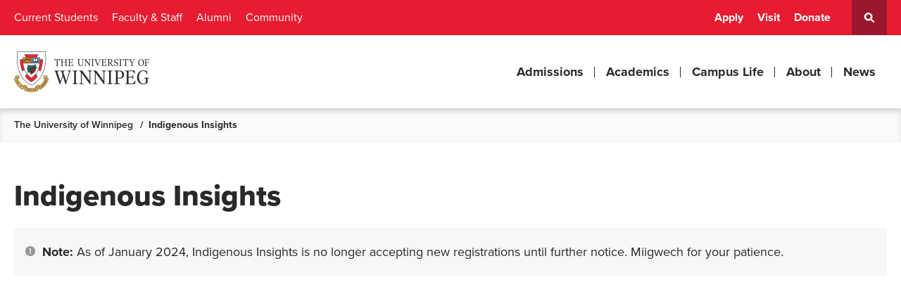

--- FILE ---
content_type: text/html
request_url: https://www.uwinnipeg.ca/indigenous-insights/
body_size: 6445
content:
<!DOCTYPE html>
<html xmlns="http://www.w3.org/1999/xhtml" class="no-js" lang="en">
	<head>
		 <!-- Google Tag Manager -->
<script>(function(w,d,s,l,i){w[l]=w[l]||[];w[l].push({'gtm.start':
new Date().getTime(),event:'gtm.js'});var f=d.getElementsByTagName(s)[0],
j=d.createElement(s),dl=l!='dataLayer'?'&l='+l:'';j.async=true;j.src=
'https://www.googletagmanager.com/gtm.js?id='+i+dl;f.parentNode.insertBefore(j,f);
})(window,document,'script','dataLayer','GTM-TMPNJFM');</script>
<!-- End Google Tag Manager -->

		<meta content="text/html; charset=utf-8" http-equiv="content-type"/>
		<meta content="initial-scale=1.0, width=device-width" name="viewport"/>
		<title>
			Home
  | Indigenous Insights | The University of Winnipeg
		</title>
		
		
		<meta content="index, follow" name="robots"/>
		<link href="https://www.uwinnipeg.ca/_files/images/responsive-2014/favicon.png" rel="icon" type="image/png"/>
	    <link href="https://www.uwinnipeg.ca/_files/images/responsive-2014/apple-touch-icon.png" rel="apple-touch-icon-precomposed"/>
		

<link href="https://www.uwinnipeg.ca/_internal/cookieconsent.css" rel="stylesheet" type="text/css"/>
<script src="https://cdnjs.cloudflare.com/ajax/libs/cookieconsent2/3.1.0/cookieconsent.min.js"></script>
<script src="https://www.uwinnipeg.ca/_internal/uwinnipeg-cookies.js"></script>
<style>.cc-revoke { display: block !important; }
    @media screen and (min-device-width : 320px) and (max-device-width : 480px) {
	 .cc-revoke {
		display:none !important;
	}
}
</style>

		    <!-- Fonts -->
    <link href="https://use.typekit.net/wcm8qly.css" rel="stylesheet" type="text/css"/>
    <!-- Script Styles -->
    <link href="https://www.uwinnipeg.ca/_files/scripts/slick/slick.css" media="screen" rel="stylesheet" type="text/css"/>
    <link href="https://www.uwinnipeg.ca/_files/scripts/slick/slick-theme.css" media="screen" rel="stylesheet" type="text/css"/>
    <!-- Main CSS files -->
    <link href="https://www.uwinnipeg.ca/_files/css/redesign-2020.css" media="all" rel="stylesheet" type="text/css"/>
    <link href="https://www.uwinnipeg.ca/_files/css/redesign-2020-print.css" media="print" rel="stylesheet" type="text/css"/>
    <!-- Analytics -->
    <script async="" src="https://www.uwinnipeg.ca/_files/scripts/ga.js" type="text/javascript"></script>
    <!-- Facebook Pixel Code -->
    <script src="https://www.uwinnipeg.ca/_files/scripts/facebook-conversion-code.js" type="text/javascript"></script>
    <noscript>
    	<img alt="fb pixel" height="1" src="https://www.facebook.com/tr?id=691550670905035&amp;ev=PageView&amp;noscript=1" style="display:none" width="1"/>
    </noscript>
    
		
		<meta content="9609759a48020d2012cbcf1b54f9f07f" name="id"/>
	</head>
	<body class="legacy-page hh-banner-page no-sidebar">
		
<!-- Google Tag Manager (noscript) -->
<noscript><iframe src="https://www.googletagmanager.com/ns.html?id=GTM-TMPNJFM"
height="0" width="0" style="display:none;visibility:hidden"></iframe></noscript>
<!-- End Google Tag Manager (noscript) -->

		<header class="cf" id="website-header">
		    <a class="skip-link" href="#main">Skip Navigation</a>
		    <div id="top-bar">
<div class="inner mw1024"><nav aria-label="Audience Menu" id="secondary-menu">
<ul>
<li><a href="/student/index.html">Current Students</a></li>
<li><a href="/faculty-staff/index.html">Faculty &amp; Staff</a></li>
<li><a href="/alumni/index.html">Alumni</a></li>
<li><a href="/community/index.html">Community</a></li>
</ul>
</nav><nav aria-label="Take Action Menu" id="tertiary-menu">
<ul>
<li><a href="/future-student/apply/ready-to-apply/index.html">Apply</a></li>
<li><a href="/visitor/index.html">Visit</a></li>
<li><a href="/foundation/index.html">Donate</a></li>
</ul>
</nav><a class="search-button" href="#" id="show-search-button" title="toggle search"> <span aria-hidden="true" class="hidden">Search</span> </a></div>
</div>
            <form aria-label="Search" class="search-box" id="search-box" role="search">
    <div class="mw1024">
        <fieldset>
            <legend>Website Search</legend>
            <span class="search-field-wrap">
                <label aria-hidden="false" class="sr-only input-label" for="search-input">Search this site</label>
                <!-- <input id="search-input" name="search" placeholder="Google Custom Search" spellcheck="false" tabindex="-1" type="search"/><input class="search-button search-submit" id="search-submit" tabindex="-1" type="submit" value="Submit Search"/> -->
                <script type="text/javascript">
                    //<![CDATA[
                        (function() {
                            var cx = '013525848946341595946:jvtcptgieve';
                            var gcse = document.createElement('script');
                            gcse.type = 'text/javascript';
                            gcse.async = true;
                            gcse.src = (document.location.protocol == 'https:' ? 'https:' : 'http:') + '//www.google.com/cse/cse.js?cx=' + cx;
                            var s = document.getElementsByTagName('script')[0];
                            s.parentNode.insertBefore(gcse, s);
                        })();
                    // ]]>
                </script>
                <gcse:searchbox-only resultsUrl="https://uwinnipeg.ca/search-results.html"></gcse:searchbox-only>
            </span>
        </fieldset>
    </div>
</form>
			<div class="" id="main-bar">
				<div class="inner mw1024">
					<a href="/" id="logoWrap"> <img alt="The University of Winnipeg" id="logo-header" src="https://www.uwinnipeg.ca/_files/images/redesign-2020/uwinnipeg-logo-black-4x.png"/> </a>
					<a href="#" id="show-menu" title="toggle menu">
						<span class="hidden">Show menu</span>
					</a>
					<nav aria-label="Main Menu" id="main-menu">
    <ul>

                                                                                        
        <li class="level1" id="main-menu-1">
            <a href="https://www.uwinnipeg.ca/future-student/academic-programs.html">Admissions</a>
            <button aria-hidden="false" class="expand-button"><span class="aria-hide">expand section</span></button>
            <span class="mega-dropdown">
                <div class="mega-dropdown-bg"></div>
                <span class="inner mw1024 cf">
                    <span class="col col1">
                        <h2>Learn how to apply and begin your studies at UWinnipeg.</h2>
                        <a class="button full red" href="https://www.uwinnipeg.ca/future-student/academic-programs.html">Go to Admissions</a>
                    </span>
                    <span class="col col2">
                        <ul>
                            <li><a href="https://www.uwinnipeg.ca/future-student/index.html">Undergraduate</a></li>
                            <li><a href="https://www.uwinnipeg.ca/graduate-studies/index.html">Graduate Studies</a></li>
                            <li><a href="https://www.uwinnipeg.ca/future-student/intl-students.html">International</a></li>
                        </ul>
                    </span>
                    <span class="col col3">
                        <ul>
                            <li><a class="external" href="https://collegiate.uwinnipeg.ca">Collegiate High School</a></li>
                            <li><a class="external" href="https://pace.uwinnipegcourses.ca">Professional, Applied and Continuing Education</a></li>
                              <li><a href="https://www.uwinnipeg.ca/elp/index.html">English Language Program</a></li>
                            
                        </ul>
                    </span>
                    <span class="col col4">
                        <button disabled="disabled" tabindex="-1">Related Links</button>
                        <ul class="related">
                             <li><a href="https://www.uwinnipeg.ca/awards/index.html">Awards and Financial Aid</a></li>
                            <li><a href="https://www.uwinnipeg.ca/factsheets/index.html">Factsheets</a></li>
                            <li><a href="https://www.uwinnipeg.ca/campus-living/index.html">Housing</a></li>
                              <li><a href="https://www.uwinnipeg.ca/future-student/campus-tours.html">Visit</a></li>
                       
                        </ul>
                    </span>
                </span>
            </span>
        </li>
                

                
        <li class="level1" id="main-menu-2">
            <a href="https://www.uwinnipeg.ca/academics/index.html">Academics</a>
            <button aria-hidden="false" class="expand-button"><span class="aria-hide">expand section</span></button>
            <span class="mega-dropdown">
                <div class="mega-dropdown-bg"></div>
                <span class="inner mw1024 cf">
                    <span class="col col1">
                        <h2>Learn more about our faculties and programs.</h2>
                        <a class="button full red" href="https://www.uwinnipeg.ca/academics/index.html">Go to Academics</a>
                    </span>
                    <span class="col col2">
                        <ul>
                          <li><a href="https://www.uwinnipeg.ca/academics/faculties.html">Faculties</a></li>
                             <li><a href="https://www.uwinnipeg.ca/academics/programs/index.html">Programs</a></li>
                          
                        </ul>
                    </span>
                    <span class="col col3">
                        <ul>
                           <li><a href="https://www.uwinnipeg.ca/academics/centres-and-chairs.html">Centres and Chairs</a></li>
                             <li><a href="https://www.uwinnipeg.ca/academics/colleges.html">Colleges</a></li>
                        </ul>
                    </span>
                    <span class="col col4">
                        <button disabled="disabled" tabindex="-1">Related Links</button>
                        <ul class="related">
                            <li><a href="https://www.uwinnipeg.ca/academics/calendar/index.html">Academic Calendar</a></li>
                             <li><a href="https://library.uwinnipeg.ca">Library</a></li>
                            <li><a class="external" href="https://nexus.uwinnipeg.ca/">Nexus</a></li>
                            <li><a href="https://www.uwinnipeg.ca/registration/index.html">Registration</a></li>
                           <li><a class="external" href="https://wss.uwinnipeg.ca/Student">WebAdvisor</a></li>
                        </ul>
                    </span>
                </span>
            </span>
        </li>


                
        <li class="level1" id="main-menu-3">
            <a href="https://www.uwinnipeg.ca/campus-life/index.html">Campus Life</a>
            <button aria-hidden="false" class="expand-button"><span class="aria-hide">expand section</span></button>
            <span class="mega-dropdown">
                <div class="mega-dropdown-bg"></div>
                <span class="inner mw1024 cf">
                    <span class="col col1">
                        <h2>There really is something for everyone in UWinnipeg’s campus life.</h2>
                        <a class="button full red" href="https://www.uwinnipeg.ca/campus-life/index.html">Go to Campus Life</a>
                    </span>
                    <span class="col col2">
                        <ul>
                           <li><a href="https://www.uwinnipeg.ca/arts-and-culture/index.html">Arts and Culture</a></li>
                            <li><a class="external" href="https://www.bkstr.com/winnipegstore/home">Bookstore</a></li>
                            <li><a class="external" href="https://recreationservices.uwinnipeg.ca/">Recreation Services</a></li>
                            <li><a href="https://www.uwinnipeg.ca/campus-living/index.html">Housing</a></li>
                        </ul>
                    </span>
                    <span class="col col3">
                        <ul>
                            <li><a href="https://www.uwinnipeg.ca/campus-restaurants/index.html">Restaurants</a></li>
                            <li><a class="external" href="https://www.wesmen.ca/">Wesmen Athletics</a></li>
                            <li><a href="https://www.uwinnipeg.ca/student-wellness/index.html">Student Wellness</a></li>
                        </ul>
                    </span>
                    <span class="col col4">
                        <button disabled="disabled" tabindex="-1">Related Links</button>
                        <ul class="related">
                            <li><a href="https://www.uwinnipeg.ca/art-gallery/index.html">Art Gallery</a></li>
                            <li><a href="https://www.uwinnipeg.ca/events/index.html">Events Calendar</a></li>
                           <li><a class="external" href="https://uniter.ca/">The Uniter</a></li>
                           <li><a class="external" href="https://theuwsa.ca/">UWSA</a></li>
                           
                        </ul>
                    </span>
                </span>
            </span>
        </li>

                
        <li class="level1" id="main-menu-4">
            <a href="https://www.uwinnipeg.ca/about/index.html">About</a>
            <button aria-hidden="false" class="expand-button"><span class="aria-hide">expand section</span></button>
            <span class="mega-dropdown">
                <div class="mega-dropdown-bg"></div>
                <span class="inner mw1024 cf">
                    <span class="col col1">
                        <h2>UWinnipeg is a dynamic campus that connects people from diverse cultures and nurtures global citizens.</h2>
                        <a class="button full red" href="https://www.uwinnipeg.ca/about/index.html">Go to About</a>
                    </span>
                    <span class="col col2">
                        <ul>
                            <li><a href="https://www.uwinnipeg.ca/president/index.html">President</a></li>
                            <li><a href="https://www.uwinnipeg.ca/about/administration/index.html">Administration</a></li>
                            <li><a href="https://www.uwinnipeg.ca/research/index.html">Research</a></li>
                            <li><a href="https://www.uwinnipeg.ca/equity-diversity-inclusion/index.html">Equity, Diversity and Inclusion</a></li>
                          
                        </ul>
                    </span>
                    <span class="col col3">
                        <ul>
                            <li><a href="https://www.uwinnipeg.ca/indigenous/index.html">Indigenous UWinnipeg</a></li>
                            <li><a href="https://www.uwinnipeg.ca/hr/employment.html">Employment</a></li>
                            <li><a href="https://www.uwinnipeg.ca/about/campus-services/index.html">Campus Services</a></li>
                            <li><a href="https://www.uwinnipeg.ca/event-services/index.html">Conference and Events Services</a></li>
                        </ul>
                    </span>
                    <span class="col col4">
                        <button disabled="disabled" tabindex="-1">Related Links</button>
                        <ul class="related">
                            <li><a href="https://www.uwinnipeg.ca/maps/index.html">Campus Maps</a></li>
                            <li><a href="https://www.uwinnipeg.ca/directory/index.php">Directory</a></li>
                            <li><a href="https://www.uwinnipeg.ca/foundation/index.html">Foundation</a></li>
                            <li><a class="external" href="http://uwcrc.ca/">UWCRC</a></li>
                              <li><a href="https://www.uwinnipeg.ca/visitor/index.html">Visiting</a></li>
                        </ul>
                    </span>
                </span>
            </span>
        </li>

        <li class="level1" id="main-menu-5">
            <a href="https://news.uwinnipeg.ca/">News</a>
        </li>

    </ul>
</nav>
				</div>
			</div>
			<!--<system-region name="AUDIENCE NAV"/>-->
			<!-- Top Nav Bar -->
			
		</header>
		
		
		<nav aria-label="Breadcrumb" class="" id="breadcrumbs">
    <div class="inner mw1024">
        <ol>
            <li><a href="https://www.uwinnipeg.ca/index.html">The University of Winnipeg</a></li>
                                                                                                                                                                            <li class="current-page">Indigenous Insights </li>
                                        
                        	                                                                                        </ol>
    </div>
</nav>



		
		<div class="no-sidebar cf" id="content">
			<div class="inner mw1024">
			    <main class="stype cf" id="main">
				    













        
                
                                
                    <h1>            Indigenous Insights
    </h1>
        
                                          
    
        
                

                
                
                                
                            
            
    
                        <!-- hello -->
            
                         
                            
             
            
            
    
        
                
                
           <p class="callout"><strong>Note:</strong> As of January 2024, Indigenous Insights is no longer accepting new registrations until further notice. Miigwech for your patience.</p>
<iframe allow="accelerometer; autoplay; encrypted-media; gyroscope; picture-in-picture" allowfullscreen="allowfullscreen" frameborder="0" height="563" src="https://www.youtube.com/embed/gOCx_Zk68pM" title=" Indigenous Insights Trailer" width="1000"></iframe>
<p><em>Indigenous Insights is a flexible learning program that supports organizations seeking to understand and respond to the Truth and Reconciliation Commission&#8217;s Calls to Action.</em></p>
<hr/>
<p><strong>Created by Indigenous Peoples</strong></p>
<p>Indigenous Insights was created with the engagement of Indigenous people including academics, professionals,<span>&#160;</span>political activists and community members. It was produced by Indigenous owned production company Strongfront.tv</p>
<p><strong>Inspiring reconciliation through education</strong></p>
<p>Truth and Reconciliation is a cause that should inspire all Canadians. As Canada continues to acknowledge the place of Indigenous Peoples within this country, this training will help Canadians to build an understanding that goes beyond the headlines and examines the truth for Indigenous people today. When we understand our shared history more completely, we better understand each other.</p>
<p><strong>Designed with your organization in mind</strong></p>
<p>The program educates Canadians and clarifies commonly held misconceptions about the Indigenous Peoples of Canada. It is ideal for educators, public health workers, employees in the public and private sectors, NGOs, faith-based and spiritual organizations, and those seeking to enhance their knowledge and understanding of Indigenous Peoples. It is an overview of Indigenous Peoples&#8217; history, cultures, and relationship with Canada.</p>
<hr/>
<h2><strong>Program Structure</strong></h2>
<p>Indigenous Insights has two options, online video modules and facilitated group training.&#160;</p>
<p><strong>Online Video Modules</strong></p>
<p>An online approach allows organizations to provide training to all employees without a significant time commitment. The modules can be viewed together or separately, allowing employees to learn at their own pace. The videos are 8 to 13 minutes in length and are self-contained. The online training can be completed in less than 90 minutes.</p>
<p><strong>Facilitated Group Training</strong></p>
<p>In-person facilitation offers a deeper, more reflective experience for groups of up to 30. It is recommended for senior leadership and employees who are expected to engage with Indigenous Peoples and communities. This full day of training includes up to six modules followed by discussion and break out groups for each section.</p>
<hr/>
<p><strong>Contact Us</strong></p>
<p>For registration, pricing and questions relating to Indigenous Insights, please contact:</p>
<p><strong>Indigenous Insights Manager</strong></p>
<p>Email:<span>&#160;</span><a href="mailto:indigenousinsights@uwinnipeg.ca">indigenousinsights@uwinnipeg.ca</a></p>
                    
            
                   
                    
                                             
            
    
        
                
                
             

	    	    
	   
                                    
        	    
	    	    
	   
	     

 
				</main>
				
			</div>
		</div>
		<footer class="cf" id="website-footer">
<div class="cf" id="footer-main">
<div class="inner mw1024">
<div class="cf" id="footer-columns">
<div id="footer-address"><img alt="" aria-hidden="true" id="footer-logo" src="https://www.uwinnipeg.ca/_files/images/redesign-2020/uwinnipeg-white-4x.png"/>
<h2 aria-hidden="false" class="hidden">Contact Info</h2>
<address class="h-card"><span class="p-street-address">515 Portage Avenue</span> <br/> <span class="p-locality">Winnipeg</span>, <span class="p-region">Manitoba</span>, <span class="p-country-name"></span>Canada <br/> <span class="p-postal-code">R3B 2E9</span> <br/> <a aria-label="1. 2 0 4. 7 8 6. 7 8 1 1" class="p-tel" href="tel:12047867811">+1.204.786.7811</a> <a class="text-link u-email" href="https://www.uwinnipeg.ca/contact/index.html">Contact us</a></address></div>
<div id="footer-audience"><nav aria-labelledby="footer-audience-heading">
<h2 id="footer-audience-heading">Information for</h2>
<ul>
<li><a href="/alumni/index.html">Alumni</a></li>
<li><a href="/community/index.html">Community</a></li>
<li><a href="/student/index.html">Current Students</a></li>
<li><a href="/hr/employment.html">Employment</a></li>
<li><a href="/faculty-staff/index.html">Faculty and Staff</a></li>
<li><a href="/future-student/index.html">Future Students</a></li>
<li><a href="/international/index.html">International Students</a></li>
<li><a href="/marketing-communications/media-relations/media-resources.html">Media</a></li>
<li><a href="/parent/index.html">Parents</a></li>
<li><a href="/visitor/index.html">Visitors</a></li>
</ul>
</nav></div>
<div id="footer-resources"><nav aria-labelledby="footer-resources-heading">
<h2 id="footer-resources-heading">Resources</h2>
<ul>
<li><a href="/a-z-index/index.html">A-Z Index</a></li>
<li><a href="/directory/index.php">Directory</a></li>
<li><a href="/email/index.html">Email</a></li>
<li><a href="/maps/index.html">Maps</a></li>
<li><a href="https://nexus.uwinnipeg.ca/">Nexus</a></li>
<li><a href="https://wss.uwinnipeg.ca/Student">WebAdvisor</a></li>
</ul>
</nav></div>
<div id="footer-info">
<div class="inner mw1024">
<div id="footer-copyright-menu"><nav aria-labelledby="footer-copyright-menu">
<ul>
<li><a href="/emergency-guidelines/index.html">Emergency Guidelines</a></li>
<li><a href="/contact/index.html">Contact Us</a></li>
<li><a href="/copyright/index.html">Copyright</a></li>
<li><a href="#">Accessibility</a></li>
<li><a href="/privacy/web-privacy-notice.html">Privacy Policy</a></li>
<li><a href="/branding/index.html">Brand Guidelines</a></li>
</ul>
</nav></div>
</div>
</div>
<div id="footer-social"><nav aria-labelledby="footer-social-networks">
<h2 aria-hidden="false" class="hidden" id="footer-social-networks">Social Networks</h2>
<ul class="">
<li><a href="https://www.instagram.com/uwinnipeg/"> <img alt="Instagram" src="https://www.uwinnipeg.ca/_files/images/redesign-2020/instagram.svg"/> </a></li>
<li><a href="https://www.facebook.com/uwinnipeg"> <img alt="Facebook" src="https://www.uwinnipeg.ca/_files/images/redesign-2020/facebook.svg"/> </a></li>
<li><a href="https://twitter.com/uwinnipeg"> <img alt="Twitter" src="https://www.uwinnipeg.ca/_files/images/redesign-2020/twitter.svg"/> </a></li>
<li><a href="https://www.youtube.com/user/uwinnipeg"> <img alt="YouTube" src="https://www.uwinnipeg.ca/_files/images/redesign-2020/youtube.svg"/> </a></li>
<li><a href="#"> <img alt="LinkedIn" src="https://www.uwinnipeg.ca/_files/images/redesign-2020/linkedin.svg"/> </a></li>
<li><a href="https://secure.flickr.com/photos/uwinnipeg"> <img alt="Flickr" src="https://www.uwinnipeg.ca/_files/images/redesign-2020/flickr.svg"/> </a></li>
</ul>
</nav>
<div class="donate-wrapper"><a class="button outline white" href="https://netcommunity.uwinnipeg.ca/give-programs" id="donate-button">Donate</a></div>
</div>
</div>
</div>
</div>
<div id="acknowledgement">
<div class="inner mw1024"><small>The University of Winnipeg is located on Treaty One land in the heart of the M&#233;tis Nation. <a href="/indigenous/land-acknowledgement.html">Land Acknowledgement</a> </small></div>
</div>
</footer>
<div class="alert-bar" id="cookie-bar">
<div class="inner mw1024">
<p>This website would like to use cookies to enhance your browsing experience. You may change your preferences at any time. <a href="#">Learn more about our use of cookies.</a></p>
<span class="buttons"> <a class="button outline white" href="#" onclick="document.getElementById('cookie-bar').style.display='none';return false;" tabindex="-1">Decline Cookies</a> <a class="button full red" href="#" onclick="document.getElementById('cookie-bar').style.display='none';return false;" tabindex="-1">Accept Cookies</a> </span></div>
</div>
<!--<div id="alert-background">
<div id="emergency-alert">
<div class="header">
<p class="title">Emergency Alert Notification</p>
</div>
<div class="body">
<p class="date">Monday, May 14, 2020, at 12:00pm</p>
<p class="message">This is a test of the emergency alert notification pop-up.</p>
<a class="button outline red" href="#">More Information</a></div>
<div class="footer"><a href="#" onclick="document.getElementById('alert-background').style.display='none';return false;" tabindex="-1">Close</a></div>
</div>
</div>-->
		<!-- jQuery -->
<script src="https://ajax.googleapis.com/ajax/libs/jquery/3.5.1/jquery.min.js" type="text/javascript"></script>
<script src="https://code.jquery.com/jquery-migrate-1.2.1.min.js" type="text/javascript"></script>

<!-- simple expand - used for accordions -->
<script src="https://www.uwinnipeg.ca/_files/scripts/simple-expand/simple-expand.min.js"></script>

<!-- slick slider - all slideshows -->
<script src="https://www.uwinnipeg.ca/_files/scripts/slick/slick.min.js"></script>

<!-- waypoints - when to fire the numbers animation -->
<script src="https://www.uwinnipeg.ca/_files/scripts/waypoints/jquery.waypoints.js"></script>
<script src="https://www.uwinnipeg.ca/_files/scripts/waypoints/waypoints.debug.js"></script>

<!-- countup - animated numbers -->
<script src="https://www.uwinnipeg.ca/_files/scripts/countup/countup.js"></script>

<!-- Site Scripts -->
<script src="https://www.uwinnipeg.ca/_files/scripts/redesign-2020.js"></script>

		
		
	</body>
</html>

--- FILE ---
content_type: text/css
request_url: https://www.uwinnipeg.ca/_files/css/redesign-2020.css
body_size: 33256
content:
 
/*11/7/2023 HANNON HILL - EVENTS*/
 html .two-col .col .event-block.large {
     width: 50%;
}
 @media screen and (max-width: 640px) {
     html .two-col .col .event-block.large {
         width: 100%;
    }
}
 .no-upcoming {
     font-size: 14.5px;
     font-weight: 600;
    /* border: 1px solid red;
     */
     padding: 5px 0;
    /* color: #e71c31 !important;
     */
}
 article.event-block.large.cf:not(:nth-last-child(1)) {
     border-bottom: 1px solid #dfdfdf;
}
 html .section-events .event-block.large a .text h3 {
     margin-bottom: 0;
}
 .col1 .event-block.large a .subtitle {
     display: none;
}
 .col1 .event-block.large a {
     justify-content: flex-start;
}
 .winni-events-sidebar .events.cf.hh-events-hook {
     display: flex;
     flex-direction: column;
}
 .winni-events-sidebar .events p.subtitle {
     display: none;
}
 .winni-events-sidebar.section-events {
     padding-top: 0;
     padding-bottom: 0;
     background-color: transparent;
}
 .winni-events-sidebar .event-block.large a .title {
     font-size: 14.5px;
     font-weight: 600;
     line-height: 1.44;
}
 .winni-events-sidebar .event-block.large .date-block .month {
     font-size: 11px;
     text-transform: uppercase;
     top: 5px;
     font-weight: 500;
}
 .winni-events-sidebar .event-block.large .date-block .day {
     font-size: 18px;
     top: 16px;
}
 .winni-events-sidebar .event-block.large .date-block {
     width: 40px;
     height: 40px;
}
 .winni-events-sidebar.section-events .event-block.large a .text {
     padding: 0 40px 0 0;
     ;
}
 .winni-events-sidebar article.event-block.large.cf {
     width: 100%;
}
 .winni-events-sidebar .event-block.large a {
     justify-content: start;
}
/*END EVENTS*/
/* Meyer reset ------------ */
 html,body,div,span,applet,object,iframe,h1,h2,h3,h4,h5,h6,p,blockquote,pre,a,abbr,acronym,address,big,cite,code,del,dfn,em,img,ins,kbd,q,s,samp,small,strike,strong,sub,sup,tt,var,b,u,i,center,dl,dt,dd,ol,ul,li,fieldset,form,label,legend,table,caption,tbody,tfoot,thead,tr,th,td,article,aside,canvas,details,embed,figure,figcaption,footer,header,hgroup,menu,nav,output,ruby,section,summary,time,mark,audio,video{
     border:0;
     font-size:100%;
     font:inherit;
     vertical-align:baseline;
     margin:0;
     padding:0 
}
 article,aside,details,figcaption,figure,footer,header,hgroup,menu,nav,section{
     display:block 
}
 body{
     line-height:1 
}
 ol,ul{
     list-style:none 
}
 blockquote,q{
     quotes:none 
}
 blockquote:before,blockquote:after,q:before,q:after{
     content:none 
}
 table{
     border-collapse:collapse;
     border-spacing:0 
}
 nav, section, aside {
     display: block;
     outline: none;
}
/* fix the box model ------------ */
 html {
     box-sizing: border-box;
}
 *, *:before, *:after {
     box-sizing: inherit;
}
/* form field standardization ------------ */
 ::-moz-selection {
     background: #9ddeee;
     text-shadow: none;
}
 ::selection {
     background: #9ddeee;
     text-shadow: none;
}
 img {
     vertical-align: middle;
     max-width: 100%;
     height: auto;
}
 fieldset {
     border: 0;
     margin: 0;
     padding: 0;
}
 .chromeframe {
     margin: 0.2em 0;
     background: #ccc;
     color: #000;
     padding: 0.2em 0;
}
/* clearfix ------------ */
 .cf:after {
     visibility: hidden;
     display: block;
     font-size: 0;
     content: " ";
     clear: both;
     height: 0;
}
 * html .cf {
     zoom: 1;
}
/* IE6 */
 *:first-child+html .cf {
     zoom: 1;
}
/* IE7 */
/* easy math font sizing: ( 180% = 18pt ) ------------ */
 body {
     font-size: 62.5%;
}
/* prevent font size compounding */
 li li {
     font-size: 100%;
}
/* superscript and subscript */
 sup, sub {
     font-size: 66%;
}
 sup {
     vertical-align: super;
}
 sub {
     vertical-align: sub;
}
/* videos ------------ */
 .videoWrap {
     position: relative;
     padding-bottom: 56.25%;
     height: 0;
     overflow: hidden;
     margin: 20px 0;
}
 .videoWrap.fourByThree {
     padding-bottom: 75%;
}
 .videoWrap.zimerman {
     padding-bottom: 78%;
}
 .videoWrap iframe, .videoWrap object, .videoWrap embed {
     position: absolute;
     top: 0;
     left: 0;
     width: 100%;
     height: 100%;
}
/* floats ------------ */
 .fl {
     float: left;
}
 .fr {
     float: right;
}
 .cl {
     clear: left;
}
 .cr {
     clear: right;
}
 .cb {
     clear: both;
}
/* display ------------ */
 .block {
     display: block;
}
 .inline {
     display: inline;
}
 .hidden {
     display: none !important;
}
/* padding ------------ */
 .notop {
     margin-top: 0 !important;
     padding-top: 0 !important;
}
 .nobottom {
     margin-bottom: 0 !important;
     padding-bottom: 0 !important;
}
/* form tweakers ------------ */
 input, button {
     outline: none;
     border: none;
     -webkit-border-radius:0;
     border-radius:0;
}
 input, textarea, submit, select {
     max-width: 100%;
}
/* Directory form */
 form input, form select {
     border: 1px solid #000;
     padding: 10px;
}
/* other helpers ------------ */
 abbr {
     cursor:help;
}
/* wordpress admin tweaks ------------ */
 #wpadminbar {
     z-index: 100000000 !important;
}
 body #wrapper .post-edit-link {
     box-shadow: 1px 1px 0px rgba(0,0,0,0.3);
     position: absolute;
     top: -33px !important;
     right: 30px !important;
     padding: 10px 30px 10px 30px !important;
     color: white !important;
     background: #292929 !important;
     border-radius: 1px 2px 5px 5px !important;
     font-family: "andale mono", "courier new", courier, monospace !important;
     font-size: 140%;
     text-transform: uppercase;
     letter-spacing: 1px;
     text-decoration: none;
}
 body #wrapper .post-edit-link:hover {
     background-color: #f38f00 !important;
}
/* overflow settings to prevent double-scrollbar ------------ */
 body {
     overflow-y: hidden;
}
 html, body, #wrapper {
     overflow-x: hidden;
     position: relative;
}
 body {
     -webkit-text-size-adjust: 100%;
}
 #wrapper {
     min-height: 100%;
}
/* text rendering */
 body {
     -webkit-font-smoothing: antialiased;
     -moz-osx-font-smoothing: grayscale;
}
/* --------------CORE----------------- These styles are devoted to: a starting point. core styles to set the stage. -------------------------------------- */
/* -------------- clearfix --------------- */
 .cf:after {
     visibility: hidden;
     display: block;
     font-size: 0;
     content: " ";
     clear: both;
     height: 0;
}
 * html .cf {
     zoom: 1;
}
/* IE6 */
 *:first-child+html .cf {
     zoom: 1;
}
/* IE7 */
 * {
     margin: 0;
     padding: 0;
     outline: none;
     border: none;
}
 :focus {
     outline: 1px dotted rgba(0,0,0,0.5);
}
 .aria-hide {
     position: absolute;
     top: 0;
     left: -5000px;
}
 .button:focus {
    /* outline: 2px dotted rgba(0,0,0,0.5);
     */
}
 .skip-link {
     position: absolute !important;
     top: 0;
     left: -4000px;
     background: #292929;
     color: white;
     displaY: inline-block;
     z-index: 1000000;
     font-size: 210%;
     text-decoration: none;
     font-size: 160%;
     padding: 15px ;
}
 .skip-link:focus {
     left: 0;
     outline: none;
     position: relative;
}
/* -------------- zeros --------------- */
 ul, ol, li, h1, h2, h3, h4, h5, h6 {
     padding: 0;
     margin: 0;
     font-size: 100%;
}
/* -------------- tweakers --------------- */
 ::selection {
     background: #ffb0b5;
    /* WebKit/Blink Browsers */
     color: #292929;
}
 ::-moz-selection {
     background: #ffb0b5;
    /* Gecko Browsers */
     color: #292929;
}
 .hidden {
     display: none;
}
 .sr-only {
     border: 0;
     clip: rect(0 0 0 0);
     clip-path: polygon(0px 0px, 0px 0px, 0px 0px);
     -webkit-clip-path: polygon(0px 0px, 0px 0px, 0px 0px);
     height: 1px;
     margin: -1px;
     overflow: hidden;
     padding: 0;
     position: absolute;
     width: 1px;
     white-space: nowrap;
}
 .clear-both {
     clear: both;
}
/* -------------- max width --------------- */
 .mw730 {
     max-width: 730px;
    /*width: 730px;
     lock */
    /* position: relative;
     */
     margin: 0 auto;
     text-align: left;
}
 .mw920 {
     max-width: 960px;
    /*width: 730px;
     lock */
    /* position: relative;
     */
     margin: 0 auto;
     text-align: left;
}
 .mw1024 {
     max-width: 1024px;
    /*width: 1024px;
    /* lock */
    /* position: relative;
     */
     margin: 0 auto;
     text-align: left;
}
 .mw1160 {
     max-width: 1160px;
    /*width: 1160px;
    /* lock */
    /* position: relative;
     */
     margin: 0 auto;
     text-align: left;
}
 .mw1400, .modern-page .mw1024 
/* override header and footer max width on mdoern pages */
 {
     max-width: 1400px;
    /*width: 1400px;
    /* lock */
    /* position: relative;
     */
     margin: 0 auto;
     text-align: left;
}
 .modern-page #footer-info .mw1024, .modern-page .mega-dropdown .mw1024 {
     max-width: 1440px;
}
 .mw1700 {
    /* for professor profiles, to make room for arrow navigation */
     max-width: 1700px;
    /*width: 1160px;
    /* lock */
    /* position: relative;
     */
     margin: 0 auto;
     text-align: left;
}
/* -------------- basics --------------- */
 fieldset {
     border: none;
     margin: 0;
     padding: 0;
     outline: none;
}
 hr {
     border: none;
     border-top: 1px solid #dfdfdf;
     margin: 45px 0;
}
/* -------------- buttons --------------- */
 .button {
     display: inline-block;
     box-sizing: border-box;
     paddinG: 20px 30px;
     text-transform: uppercase;
     text-decoration: none;
     font-weight: 700;
     font-size: 160%;
     text-align: center;
     border-width: 3px;
     border-style: solid;
     background: transparent;
}
 .stype .button {
     margin-top: 20px;
     margin-bottom: 20px;
}
/* -------------- button outline --------------- */
 .button.outline {
}
 .button.outline.white {
     border-color: white;
     color: white;
}
 .button.outline.grey {
     border-color: #292929;
     color: #292929;
}
 .button.outline.red {
     border-color: #e71c31;
     color: #e71c31;
}
/* -------------- button full --------------- */
 .button.full {
     background-color: #e71c31;
     border-color: #e71c31;
     color: white !important;
     width: auto;
}
 .button.full.grey {
     background-color: #bfbfbf;
     border-color: #bfbfbf;
     color: white;
     width: auto;
}
/* -------------- button effects --------------- */
 .button {
     position: relative;
     transition: all .1s ease-in-out;
     z-index: 5;
     outline: none;
     overflow: hidden;
     -webkit-backface-visibility: hidden;
     backface-visibility: hidden;
}
 .button:after, .button:before {
     transition: transform .2s ease-in-out;
     transform-origin: top left;
}
 .button:after {
     content: "";
     display: block;
     width: 100%;
     height: 100%;
     position: absolute;
     left: 0;
     top: 0;
     z-index: -1;
     -webkit-transform: scaleY(0);
     -ms-transform: scaleY(0);
     transform: scaleY(0);
}
 .button:hover:after, .button:focus:after {
     background-position: left bottom;
     -webkit-transform: scaleY(1);
     -ms-transform: scaleY(1);
     transform: scaleY(1);
     transition: transform .2s ease-in-out;
     transform-origin: bottom left;
}
 .button.outline.white:hover, .button.outline.white:focus {
     color: #e71c31 !important;
}
 .button.outline.white:after {
     background-color: white;
}
 .button.outline.red:hover, .button.outline.red:focus {
     color: white !important;
}
 .button.outline.red:after {
     background-color: #e71c31;
}
 .button.outline.grey:after {
     background-color: #dfdfdf;
}
 .button.full.red:hover, .button.full.red:focus {
     color: #e71c31 !important;
}
 .button.full.red:after, .button.full.red:before {
     background-color: white !important;
}
 .button-set {
     display: flex;
     flex-wrap: wrap;
     list-style-type: none;
     margin-top: 60px;
     justify-content: space-between;
}
 .button-set li {
     box-sizing: border-box;
     width: calc(25% - 15px);
     margin: 0 0 20px 0;
}
 .button-set li a.button {
     width: 100%;
     box-sizing: border-box;
}
/* -------------- button outline --------------- */
 #sidebar .button {
     width: 100%;
}
/* -------------- chevron links --------------- */
 .text-link {
     display: inline-block;
     font-family: proxima-nova, sans-serif;
     font-weight: 700;
     letter-spacinG: 0.05em;
     text-decoration: none;
     font-size: 160%;
     color: #292929;
     padding: 5px 0;
     position: relative;
}
 .text-link:focus {
     outline: none;
     text-decoration: underline !important;
}
 .widget .text-link, #website-footer .text-link {
     width: 100%;
}
 .text-link.style1:hover , .text-link.style2:hover , .text-link.style3:hover , .text-link.style4:hover, .text-link.style1:focus , .text-link.style2:focus , .text-link.style3:focus , .text-link.style4:focus {
     color: #e71c31;
}
 .text-link:after {
     clear: both;
     content: '';
     display: inline-block;
     margin-left: 10px;
     width: 7px;
     heighT: 12px;
     margin-top: 0;
     background-size: 7px 12px;
     background-image: url('../images/redesign-2020/chevron-right-red.svg');
     background-position: center;
     transition: all 0.2s ease-in-out !important;
}
 .text-link:before, .text-link:after {
     top: 50%;
     transform: translatey(-50%);
     position: absolute;
}
 .text-link:hover:after, .text-link:focus:after {
     margin-left: 15px;
}
/* chevron style 2 */
 .text-link.style2 {
     font-size: 160%;
     font-weight: 700;
     text-decoration: none;
     letter-spacing: 0.025em;
     color: #292929;
}
 .text-link.style2:after {
     background-image: url('../images/redesign-2020/chevron-right-red.svg');
}
 .text-link.style3 {
     display: block;
}
/* chevron style 3 */
 .text-link.style3, .text-link.style4 {
     font-size: 160%;
     font-weight: 700;
     text-decoration: none;
     text-transform: none;
     letter-spacing: 0.025em;
     color: #292929;
     padding-left: 20px;
     position: relative;
     line-height: 1.8;
}
 .text-link.style3:after, .text-link.style4:after {
     background-image: none;
}
 .text-link.style3:before, .text-link.style4:before {
     clear: both;
     content: '';
     display: inline-block;
     position: absolute;
     margin-left: 0;
    /* top: 14px;
     */
     left: 0;
     width: 7px;
     heighT: 12px;
     background-size: 7px 12px;
     background-image: url('../images/redesign-2020/chevron-right-grey.svg');
     background-position: center;
     transition: all 0.2s ease-in-out !important;
     transform: none;
     top: 13px;
}
 .text-link.style4:before {
     background-image: url('../images/redesign-2020/chevron-right-red.svg');
}
 .text-link.style3:hover:before, .text-link.style4:hover:before, .text-link.style3:focus:before, .text-link.style4:focus:before {
     margin-left:3px;
     background-image: url('../images/redesign-2020/chevron-right-red.svg');
}
 .text-link.style3:hover, .text-link.style4:hover, .text-link.style3:focus, .text-link.style4:focus {
}
 #main .text-link {
    /* display: block;
     */
}
/* -------------- content containers --------------- */
 body {
     font-family: proxima-nova, sans-serif;
     font-weight: 400;
     font-size: 62.5%;
     line-height: 1.2;
}
/* -------------- video banner --------------- */
 .video-container {
     position: absolute;
     top: 0;
     bottom: 0;
     width: 100%;
     height: 600px;
     overflow: hidden;
}
 .section-home-banner .video-container {
     height: 860px;
}
 .video-container video {
     min-width: 100%;
     min-height: 100%;
     width: auto;
     height: auto;
     position: absolute;
     top: 50%;
     left: 50%;
     transform: translate(-50%, -50%);
}
 #play-button {
     display: block;
     box-sizing: border-box;
     width: 60px;
     height: 60px;
     position: absolute;
     bottom: 50px;
     right: 0;
     background-color: transparent;
     border: 1px solid white;
     border-radius: 100px;
     cursor: pointer;
     background-size: 120px 60px;
     background-image: url('../images/redesign-2020/play-button.svg');
     background-position: 0 0;
     color: transparent;
}
 #play-button.paused {
     background-position: 60px 0;
}
/* -------------HEADER----------------- These styles are devoted to: site header -------------------------------------- */
 #website-header {
     color: white;
     clear: both;
     position: absolute !important;
     top: 0;
     z-index: 10000;
     width: 100%;
     text-align: center;
     background-color: white;
     box-shadow: 0 3px 8px rgba(0,0,0,0.1);
}
 @media screen and (max-width: 860px) {
     #website-header {
         position: fixed!important;
    }
}
/* -------------- main menu --------------- */
 #logoWrap {
     display: block;
     float: left;
     width: 192px;
     height: 60px;
     margin: 0;
     margin-top: 22px;
     background-image: url('../images/redesign-2020/uwinnipeg-white-4x.png');
     background-size: 192px 60px;
     background-position: 0 0;
}
 #logo-header {
     width: 192px;
     height: 60px;
}
/* -------------- main menu --------------- */
 #main-bar {
     position: relative;
     box-sizing: border-box;
     margin-top: 50px;
     padding: 0 20px;
     height: 104px;
     text-align: center;
     border-bottom: 1px solid white;
}
 #main-menu {
     text-align: right;
}
 #main-menu > ul {
     display: flex;
     align-items: center;
     justify-content: flex-end;
}
 #main-menu ul > li {
     display: inline;
     list-style-type: none;
     flex-shrink: 0;
}
 #main-menu a:hover{
     color: #e71c31;
}
 #main-menu > ul > li > a {
     color: #292929;
     font-weight: 700;
     text-decoration: none;
     padding: 0 16px;
     font-size: 180%;
     position: relative;
     display: inline-block;
     height: 104px;
     line-height: 104px;
     box-sizing: border-box;
}
 #main-menu > ul > li > a:hover {
     color: #e71c31;
     opacity: 1;
}
 #main-menu > ul > li > a:focus {
     outline: none;
}
/* -------------- topbar --------------- */
 #top-bar {
     position: absolute;
     top: 0;
     height: 50px;
     width: 100%;
     text-align: center;
     box-sizing: border-box;
     padding: 0 20px;
}
 #top-bar .inner {
     position: relative;
}
/* -------------- secondary menu --------------- */
 #secondary-menu {
     margin: 0 auto;
     float: left;
}
 #secondary-menu ul {
     height: 50px;
     display: flex;
     align-items: center;
     justify-content: flex-start;
}
 #secondary-menu ul li {
     display: inline;
     list-style-type: none;
}
/* -------------- tertiary menu --------------- */
 #tertiary-menu {
     display: inline-block;
     vertical-align: top;
     padding-right: 20px;
     margin-right: 50px;
}
 #tertiary-menu ul {
     height: 50px;
     display: flex;
     align-items: center;
     justify-content: flex-end;
}
 #tertiary-menu ul a {
     font-size: 160%;
}
 #tertiary-menu ul li {
     display: inline;
     list-style-type: none;
}
/* -------------- topbar - secondary and teriary links --------------- */
 #secondary-menu a, #tertiary-menu a {
     color: white;
     text-decoration: none;
     font-size: 160%;
     padding: 12px 0 0 0;
     margin: 0 10px;
}
 #secondary-menu a {
     margin: 0 10px;
}
 #secondary-menu li:first-child a {
     margin-left: 0;
}
 #tertiary-menu a {
     font-weight: 700;
}
/* -------------- topbar - search button --------------- */
 .search-button {
     position: absolute;
     top: 0;
     right: 0;
     box-sizing: border-box;
     display: block;
     width: 50px;
     heighT: 50px;
     color: transparent;
     background-color: #9B172E;
     background-image: url('../images/redesign-2020/search-icon.svg');
     background-position: top left;
     background-size: 50px 100px;
}
 #show-menu {
     display: none;
     background-color: transparent;
     background-repeat: no-repeat;
     background-size: 120px 120px;
     background-position: 0 -60px;
     background-image: url('../images/redesign-2020/menu-button.svg');
     background-color: rgba(0,0,0,0.2);
}
 .show-nav #show-menu {
     background-color: #e71c31;
     background-position: -60px -60px;
}
 #main-menu > ul > li:before {
     content: " ";
     width: 1px;
     height: 15px;
     background: #292929;
     position: absolute;
     margin-top: 45px;
     margin-left: -1px;
}
 #main-menu > ul > li:first-child:before {
     content: none;
}
 #main-menu > a.current-page {
     color: #e71c31;
}
 #main-menu > a.current-page:after {
     content: " ";
     display: inline-block;
     width: 100%;
     position: absolute;
     bottom: 0;
     height: 3px;
     background: #e71c31;
     box-sizinG: border-box;
     left: 0;
}
 #main-menu > ul > li:hover .mega-dropdown, #main-menu > ul > li.reveal-megamenu .mega-dropdown {
     display: block;
}
 @media screen and (min-width: 960px) {
     #main-menu > ul > li {
    }
     #main-menu > ul > li.expanded .mega-dropdown, #main-menu > ul > li.reveal-megamenu .mega-dropdown {
         display: block;
    }
     #main-menu > ul > li > button {
         display: none;
         width: 20px;
         height: 20px;
         position: absolute;
         color: #292929;
         left: auto;
         bottom: 10px;
         transform: translatex(-50%);
         cursor: pointer;
    }
}
/* -------------- mega dropdown --------------- */
 .mega-dropdown, .mega-dropdown .inner, .mega-dropdown .col {
     display: block;
}
 .mega-dropdown {
     padding: 60px 0 80px;
     position: absolute;
     display: none;
     left: 0;
     z-index: 11000;
     width: 100%;
}
 .mega-dropdown .mw1024 {
     max-width: 1064px;
    /* necessary to correct padding of column divs */
}
 .mega-dropdown .col {
     float: left;
     width: 26%;
     padding: 0 20px;
     box-sizing: border-box;
}
 .mega-dropdown .col1 {
}
 .mega-dropdown .col2 {
}
 .mega-dropdown .col3 {
}
 .mega-dropdown .col4 {
     width: 22%;
     border-left: 1px solid #dfdfdf;
     box-sizing: border-box;
     padding-lefT: 26px;
     margin-top: 10px;
}
 .mega-dropdown .col1 h2 {
     font-weighT: 700;
     font-size: 220%;
     line-height: 1.36;
     color: #e71c31;
     margin-bottom: 30px;
     padding-top: 10px;
}
 .mega-dropdown .col1 .button {
     width: auto;
     margin-bottom: 0;
     paddinG: 25px 30px;
}
 @media screen and (max-width: 1084px) {
     .mega-dropdown {
         padding: 40px 0 60px;
    }
     .mega-dropdown .col1 .button {
         paddinG: 15px 30px;
    }
}
 .mega-dropdown ul {
     list-style-type: none;
}
 .mega-dropdown li {
     display: block !important;
     border-bottom: 1px solid #dfdfdf;
}
 .mega-dropdown li:hover {
     border-bottom: 1px solid #e71c31;
}
 .mega-dropdown li a {
     display: block;
     font-size: 160%;
     padding: 15px 10px 15px 0;
     text-decoration: none;
     color: #292929;
     position: relative;
}
 .mega-dropdown .col2 .highlighted, .mega-dropdown .col3 .highlighted {
     border-bottom: 1px solid #e71c31;
}
 .mega-dropdown .col2 .highlighted a, .mega-dropdown .col3 .highlighted a {
     color: #e71c31;
}
 .mega-dropdown a.external:after {
     content: " ";
     display: inline-block;
     position: absolute;
     right: 0;
     width: 16px;
     height: 16px;
     margin-left: 10px;
     background-image: url('../images/redesign-2020/external.svg');
     opacity: 0.5;
}
 .mega-dropdown .col4 button {
     font-weight: 700;
     font-size: 160%;
     color: #292929;
     margin-bottom: 10px;
     background: transparent;
     display: block;
     width: 100%;
     box-sizing: border-box;
     text-align: left;
}
 .mega-dropdown .col4 li {
     border: none;
}
 .mega-dropdown .col4 li a {
     font-size: 140%;
     font-weight: 600;
     padding: 10px 0;
}
 .mega-dropdown .col4 li a:hover {
     padding-left: 0;
}
 .mega-dropdown .col4 li.highlighted a {
     padding-left: 10px;
     color: #e71c31;
}
/* -------------- main menu - desktop --------------- */
 @media screen and (min-width: 861px) {
     #main-menu, #main-menu > ul {
         height: 104px;
    }
     #main-bar {
         box-sizing: border-box;
         padding-top: 0;
         transition: background .2s ease-out !important;
    }
     #show-search-button:focus {
         outline: none;
        /* 1px solid white;
         */
         background-color: #ff3547;
    }
     #show-search-button.open {
         background-position: 0 -50px !important;
    }
     #website-header #main-menu > ul > li > a:after {
         content: "";
         position: absolute;
         display: block;
         bottom: 0;
         left: 50%;
         transform: translateX(-50%);
         width: 0;
         height: 5px;
         background: #e71c31;
         color: white;
         -o-transition: width .5s cubic-bezier(.165,.84,.44,1);
         transition: width .5s cubic-bezier(.165,.84,.44,1);
         transition: width .5s cubic-bezier(.165,.84,.44,1), -webkit-transform .5s cubic-bezier(.165,.84,.44,1);
         transition: width .5s cubic-bezier(.165,.84,.44,1),-webkit-transform .5s cubic-bezier(.165,.84,.44,1);
    }
     #website-header #main-menu > ul > li > a:hover:after, #website-header #main-menu > ul > li > a:focus:after {
         width: 100%;
    }
     .mega-dropdown-bg {
         position: absolute;
         top: -1px;
         left: -100vw;
         z-index: -1;
         width: 200vw;
         height: 100%;
         background: white;
         border-top: 1px solid #dfdfdf;
         box-shadow: 0 3px 8px rgba(0,0,0,0.1);
    }
     .mega-dropdown li a {
         transition: all .2s ease-in-out;
    }
     .mega-dropdown li a:hover {
         padding-left: 10px;
         padding-right: 0;
    }
     #main-menu > ul > li > a.current-page {
         color: #e71c31;
         opacity: 1;
    }
     #top-bar {
         background: #e71c31;
    }
     #secondary-menu a, #tertiary-menu a {
         border-bottom: 1px solid transparent;
         outline: none;
    }
     #secondary-menu a:hover, #tertiary-menu a:hover, #secondary-menu a:focus, #tertiary-menu a:focus {
         border-bottom: 1px solid white;
    }
     #tertiary-menu {
         float: right;
    }
     #logoWrap {
         position: relative;
         outline: none;
    }
     #logoWrap:focus {
         outline: 1px dotted #292929;
    }
    /* #logoWrap:after {
         content: "";
         position: absolute;
         display: block;
         bottom: -23px;
         left: 50%;
         transform: translateX(-50%);
         width: 0;
         height: 5px;
         background: #e71c31;
         color: white;
         -o-transition: width .5s cubic-bezier(.165,.84,.44,1);
         transition: width .5s cubic-bezier(.165,.84,.44,1);
         transition: width .5s cubic-bezier(.165,.84,.44,1), -webkit-transform .5s cubic-bezier(.165,.84,.44,1);
         transition: width .5s cubic-bezier(.165,.84,.44,1),-webkit-transform .5s cubic-bezier(.165,.84,.44,1);
    }
     #logoWrap:focus:after {
         width: 100%;
    }
     */
}
/* -------------- Calendar View added by LORI --------------- */
 .right-nav {
     margin-right: 10px;
     margin-left: 1%;
}
 .right-nav ul {
     list-style: none !important;
     font-size: 12px;
}
 .right-nav ul li {
     background-color: #ececec;
     padding: 3px 15px 3px 25px;
     margin-top: 5px;
     margin-bottom: 5px;
}
 .right-nav ul li.active {
     padding-left: 25px;
     background-image: url(/renderfile/bf9be31b48020d2074772b92cc192bc4/_files/images/red-dot.png);
     background-repeat: no-repeat;
     background-position: 5px center;
}
 .right-nav ul li a {
     color: #393939;
}
 .right-nav ul li.filter {
     background-color: #ee2737;
     color: #fff;
     text-transform: uppercase;
     font-family:'Arvo',sans-serif;
}
 @media screen and (min-width:640px) {
     #calendar {
    }
     .left-cal {
         float: left;
         width: 68%;
    }
     .right-nav {
         float: right;
         width: 30%;
         margin-right: 0;
    }
}
/* ------- end Calendar*/
/* -------------- Google Search added by LORI --------------- */
 .gsc-input-box {
     width: 100%;
     font-size: 14pt;
     height: 40px;
     padding: 10px 10px 40px 10px;
     margin-right: 0;
}
 td.gsc-search-button {
     border: 1px solid #e71c31 !important;
     background-color: white;
     background-size: 100px 100px;
     cursor: pointer;
}
 .gsc-search-button-v2 {
     padding: 0px 17px !important;
     width: 47px !important;
}
 .gsc-search-button {
     margin: 0;
}
 .gsc-search-button-v2, .gsc-search-button {
     background: white url('../images/redesign-2020/search-icon-red.svg') no-repeat !important;
     background-size: 50px 50px;
     cursor: pointer;
     height: 47px;
     border: none !important;
}
 .gsc-search-button-v2 svg {
     display: none;
}
/* ------- end Google Search*/
 #search-box {
     display: block;
     box-sizing: border-box;
     z-index: 20000;
     position: absolute;
     top: -90px;
     left: 0;
     width: 100%;
     height: 90px;
     padding: 0 20px;
     background: #9B172E;
     transition: padding .7s ease-in-out !important;
}
 .show-search #search-box {
     displaY: block;
}
 #search-box legend {
     displaY: none;
}
 body #website-header {
     padding-top: 0;
     transition: top .3s ease-out !important;
}
 body.show-search #website-header {
     top: 90px;
}
 .show-search #top-bar {
    /* border-top: 1px solid #9B172E;
     */
     height: 51px;
}
 #search-submit {
     background-color: white;
     background-image: url('../images/redesign-2020/search-icon-red.svg') !important;
     background-size: 50px 50px;
     border: 1px solid #e71c31;
}
 #search-input {
     -webkit-appearance: none;
     border-radius: 0 !important;
}
/* ----------POPUPS-------------------- These styles are devoted to: cookie-bar emergency-alert emergency-bar -------------------------------------- */
/* -------------- alert bars --------------- */
 .alert-bar {
     padding: 20px 0;
}
 .alert-bar .inner {
     display: flex;
     justify-content: space-between;
     align-items: center;
}
 .alert-bar p {
     font-size: 160%;
     line-height: 1.5;
     flex-shrink: 1;
     padding-right: 60px;
}
 .alert-bar .buttons {
     flex-shrink: 0;
}
 .alert-bar .button {
     margin-left: 30px;
}
/* -------------- cookie bars --------------- */
 #cookie-bar {
     position: fixed;
     bottom: 0;
     lefT: 0;
     width: 100vw;
     background-color: #9B172E;
     z-index: 10000;
}
 #cookie-bar p {
     color: white;
}
 #cookie-bar p a {
     color: white;
     opacity: 0.6;
     text-decoration: underline;
}
 #cookie-bar .button.white {
     border: none !important;
     text-decoration: underline;
}
 #cookie-bar .button.white:hover {
     text-decoration: none;
     color: white !important;
}
 #cookie-bar .button.white:after {
     display: none !important;
}
/* -------------- emergency bar --------------- */
 #emergency-bar {
     background-color: #feeeef;
     width: 100%;
     height: 100px;
     position: absolute;
     top: 0;
     left: 0;
     z-index: 1000000;
}
 @media screen and (max-width: 860px) {
     #emergency-bar {
         position: fixed;
    }
}
 #emergency-bar .intro, #emergency-bar .callout {
     display: block;
}
 #emergency-bar .text {
     padding-left: 75px;
     position: relative;
     color: #292929;
}
 #emergency-bar .text:before {
     content: '';
     position: absolute;
     display: block;
     widtH: 50px;
     height: 50px;
     left: 0;
     top: 0;
     background-size: 50px 50px;
     background-image: url('../images/redesign-2020/emergency.svg');
     background-position: center;
     background-repeat: no-repeat;
}
 #emergency-bar .intro {
     font-size: 180%;
     font-weight: 700;
     margin-bottom: 5px;
     text-transform: uppercase;
     color: #e71c31;
}
 #emergency-bar .callout {
     font-size: 160%;
}
 #website-header.show-emergency-bar {
     margin-top: 100px;
}
/* -------------- emergency alert --------------- */
 #alert-background, #cookie-bar, #emergency-bar {
     display: none;
     z-index: 1000000;
}
 #alert-background {
     position: fixed;
     top: 0;
     left: 0;
     width: 100vw;
     height: 100vh;
     background: rgba(0,0,0,0.3);
     z-index: 20000;
}
 #emergency-alert {
     position: absolute;
     width: 680px;
     background: white;
     height: auto;
     left: 50%;
     top: 50%;
     transform: translate(-50%, -50%);
     text-align: center;
}
 #emergency-alert .header {
     widtH: 100%;
     text-align: center;
     background: #e71c31;
     padding: 15px 0;
     display: flex;
     flex-direction: row;
     flex-wrap: wrap;
     justify-content: center;
     align-items: center;
}
 #emergency-alert .body{
     padding: 40px 0;
}
 #emergency-alert .title {
     text-transform: uppercase;
     color: white;
     font-weight: 700;
     font-size: 220%;
     padding: 0 10px;
}
 #emergency-alert .header:before {
     content: '';
     widtH: 50px;
     height: 50px;
     padding: 0 10px;
     background-size: 50px 50px;
     background-image: url('../images/redesign-2020/emergency-white.svg');
     background-position: center;
     background-repeat: no-repeat;
}
 #emergency-alert .date {
     color: #292929;
     font-weight: 700;
     font-size: 160%;
     margin-bottom: 30px;
}
 #emergency-alert .message {
     color: #292929;
     font-size: 220%;
     margin-bottom: 30px;
}
 #emergency-alert .footer{
     widtH: 100%;
     text-align: center;
     background: #ebebeb;
     padding: 15px 0;
}
 #emergency-alert .footer a {
     color: #292929;
     font-weight: 700;
     font-size: 160%;
     text-decoration: none;
     text-transform: uppercase;
     line-height: 20px;
}
 #emergency-alert .footer a:after {
     content: '';
     display: inline-block;
     widtH: 20px;
     height: 20px;
     margin-left: 10px;
     vertical-align: top;
     background-size: 20px 20px;
     background-image: url('../images/redesign-2020/close.svg');
     background-position: center;
     background-repeat: no-repeat;
}
/* --------------FOOTER---------------- These styles are devoted to: site footer -------------------------------------- */
/* -------------- website footer - basics --------------- */
 #website-footer {
     clear: both;
}
 #website-footer ul {
     list-style-type: none;
}
 #website-footer ul li {
     display: inline;
}
 #website-footer a {
     color: white;
     text-decoration: none;
}
/* -------------- website footer - structure --------------- */
 #footer-main, #acknowledgement, #footer-info {
     box-sizing: border-box;
     padding-left: 20px;
     padding-right: 20px;
}
 #footer-info .mw1024 {
     max-width: 1064px;
}
 #footer-main {
     padding-top: 75px;
     padding-bottom: 75px;
     background: #e71c31;
     coloR: white;
}
 #footer-columns {
     display: block;
}
 #footer-address, #footer-audience, #footer-resources, #footer-social {
     padding-right: 20px;
     float: left;
     box-sizing: border-box;
}
 #footer-address {
     width: 32%;
}
 #footer-audience {
     width:24%;
}
 #footer-resources {
     width: 18%;
}
 #footer-social {
     width: 26%;
}
/* #footer-address (footer column 1) --------------- */
 #footer-logo {
     width: 192px;
     height: 60px;
     margin-bottom: 50px;
     display: block;
}
 #footer-address {
     display: block;
     line-height: 1.6;
}
 #website-footer address {
     display: block;
     font-size: 180%;
    /* font-family: "Sentinel A", "Sentinel B";
     */
     font-style: normal;
     font-weight: 400;
}
 #footer-address .u-email {
     clear: both;
     margin-top: 40px;
     color: white;
     font-size: 100%;
     width: auto;
     border-bottom: 1px solid transparent;
}
 #footer-address .u-email:hover, #footer-address .u-email:focus {
     border-bottom: 1px solid white;
     outline: none;
}
 #footer-address .u-email:after {
     background-image: url('../images/redesign-2020/chevron-right.svg');
}
 #footer-address .u-email:hover:after {
     margin-left: 15px;
}
 #footer-address .p-tel {
     display: block;
}
 #footer-address .p-tel:focus {
     text-decoration: underline;
     outline: none;
}
 #footer-address .u-email:before {
     content: "";
}
/* #footer-audience, #footer-resources (footer column 2 and 3) --------------- */
 #footer-audience h2, #footer-resources h2 {
     margin-top: 7px;
     font-size: 160%;
     font-weight: 700;
     margin-bottom: 20px;
}
 #footer-audience ul a, #footer-resources ul a {
     font-size: 160%;
     line-height: 1;
     padding: 3px 0 0 0;
     margin: 6px 0 6px;
     displaY: inline-block;
     border-bottom: 1px solid transparent;
}
 #footer-audience ul li, #footer-resources ul li {
     display: block;
     width: 100%;
}
 #footer-audience ul a:hover, #footer-resources ul a:hover, #footer-audience ul a:focus, #footer-resources ul a:focus {
     border-bottom: 1px solid white;
     outline: none;
}
 #website-footer .text-link {
     text-decoration: none !important;
}
/* #footer-social (column 4) --------------- */
 #footer-social {
     text-align: right;
     padding-right: 0;
}
 #footer-social nav {
     display: inline;
}
 #footer-social ul {
     width: 200px;
     display: inline-block;
}
 #footer-social .button {
     margin-top: 120px;
}
 #footer-social a:hover img {
}
 #footer-social img {
     width: 56px;
     height: 56px;
     background-color: #9B172E;
     border-radius: 31px;
     margin: 3px;
     font-size: 100%;
     line-height: 56px;
     text-align: center;
     display: inline-block;
     transition: all .025s ease-out;
}
 #footer-social a:focus {
     outline: none;
}
 #footer-social a:hover img, #footer-social a:focus img {
     transform: scale(1.1);
}
 #donate-button {
     display: inline-block;
     width: 200px;
     margin-top: 0;
}
/* treaty acknowledgement bar --------------- */
 #acknowledgement {
     clear: both;
     width: 100%;
     background: #e71c31;
     border-top: 1px solid white;
     color: white;
     padding: 60px 20px 120px;
}
 #acknowledgement small {
     font-size: 140%;
     line-height: 1.44;
}
 #acknowledgement a {
     text-decoration: underline;
     displaY: inline-block;
}
 #acknowledgement a:hover {
     text-decoration: none;
}
/* -------------- bottom bar --------------- */
 #footer-info {
     height: auto;
     padding: 5px 0;
}
 #footer-info ul a {
     font-size: 140%;
     padding: 2px 0;
     display: inline-block;
     margin: 2px 10px;
}
 #footer-info ul a:focus {
     outline: none;
     text-decoration: underline;
}
 #footer-info li {
}
 #footer-info li:after {
     content: "|";
     display: inline;
     margin-right: -3px;
     color: white;
}
 #footer-info li:last-child:after {
     content: none;
}
 #footer-copyright-menu {
}
 #footer-copyright-menu ul li {
     display: inline;
}
 #footer-copyright-menu li a {
     border-bottom: 1px solid transparent;
}
 #footer-copyright-menu li a:hover {
     border-bottom: 1px solid white;
}
 #footer-main .inner, #acknowledgement .inner, #footer-info .inner, #top-bar .inner {
}
/* -------------- media queries --------------- */
 @media screen and (min-width: 1024px) {
     #website-footer {
         position: relative;
    }
     #footer-info {
         position: absolute;
         bottom: 0;
         left: 0;
         widtH: 100%;
         background-color: #9B172E;
    }
}
 @media screen and (max-width: 1024px) {
     #website-footer {
         position: relative;
    }
     #footer-info {
         position: relative;
         bottom: auto;
         left: auto;
         widtH: auto;
         clear: both;
    }
     #acknowledgement {
         background-color: #9B172E;
         border-top: none;
    }
     #donate-wrapper {
         padding-bottom: 50px;
    }
     #footer-main {
         padding: 40px;
    }
     #footer-main, #footer-info {
         padding-left: 0;
         padding-right: 0;
    }
     #footer-address, #footer-audience, #footer-resources, #footer-social {
         width: 100%;
         padding-right: 0;
    }
     #footer-social .button {
         margin-top: 0;
         margin-left: 0;
    }
     #footer-address .u-email {
         margin-top: 20px;
    }
     #footer-audience {
         width: 30%;
    }
     #footer-resources {
         width: 30%;
    }
     #footer-address, #footer-audience, #footer-resources, #footer-social nav, #footer-social .donate-wrapper, #footer-info{
         displaY: block;
         padding: 30px 20px;
    }
     #footer-address {
         width: 40%;
         padding-bottom: 40px;
    }
     #footer-social nav, #footer-social .donate-wrapper{
         text-align: center;
    }
    /* #footer-social nav, #footer-social .donate-wrapper, */
     #footer-info{
         border-top: 1px solid white;
         padding: 30px 10px;
    }
     #footer-social nav {
         padding: 10px 20px;
    }
     #footer-social ul {
         width: auto;
         display: inline;
    }
     #acknowledgement {
         padding: 30px 20px;
    }
     #acknowledgement .inner {
        /* text-align: center;
         */
    }
     #footer-main {
         padding-bottom: 0;
    }
}
 @media screen and (max-width: 760px) {
     #footer-main {
         padding: 0;
    }
     #footer-audience, #footer-resources {
         border-top: 1px solid white;
    }
     #footer-audience h2, #footer-resources h2 {
         margin-top: 0;
    }
}
 @media screen and (max-width: 760px) and (min-width: 480px){
     #footer-main {
         padding-top: 30px;
         padding-bottom: 30px;
    }
     #footer-address {
         paddinG: 20px 0;
         border-top: none;
    }
     #footer-address {
         width: 100%;
    }
     #footer-address #footer-logo {
         float: left;
         padding-left: 20px;
    }
     #footer-address .text-link {
         float: left;
    }
     #footer-address address {
         displaY: block;
         width: 50%;
         float: right;
         padding-left: 20px;
         box-sizinG: border-box;
    }
     #footer-audience, #footer-resources {
         width: 50%;
    }
}
 @media screen and (max-width: 480px) {
     #footer-address, #footer-audience, #footer-resources, #footer-social nav, #footer-info {
         displaY: block;
         padding: 30px 10px;
    }
     #footer-address, #footer-audience, #footer-resources {
         width: 100%;
    }
     #footer-address {
         text-align: center;
    }
     #footer-logo {
         text-align: center;
         margin: 30px auto;
        /* optical center;
         */
         transform: translateX(-3%);
    }
     #footer-social img {
         width: 40px;
         height: 40px;
    }
     #footer-social .donate-wrapper {
         padding-bottom: 50px;
         padding-top: 0;
    }
     #footer-info ul {
         display: flex;
         flex-wrap: wrap;
         flex-direction: row;
         height: 100px;
    }
     #footer-info ul li {
         displaY: inline-block;
         width: 50%;
         box-sizing: border-box;
    }
     #footer-info ul li a {
         box-sizing: border-box;
         padding: 5px 0;
         margin: 2px 0;
         font-size: 130%;
    }
     #footer-info ul li:after {
         display: none;
    }
     #footer-audience h2, #footer-resources h2{
         letter-spacing: 0.05em;
    }
     #footer-audience ul a, #footer-resources ul a, #footer-info ul li a {
         letter-spacing: 0.025em;
    }
     #acknowledgement {
         padding: 20px 10px;
    }
}
/* ------------MAIN STYLES-------------- These styles are devoted to: page content styles sidebars -------------------------------------- */
 html, body {
     width: 100%;
     overflow: auto;
}
/* -------------- content --------------- */
 #content {
     clear: both;
     margin-top: 154px;
     padding: 100px 20px 60px;
     position: relative;
}
 #content > .inner {
     position: relative;
}
 .modern-page #main-bar {
     background: white;
}
 .modern-page #content {
     padding: 154px 0 0 0;
     margin-top: 0;
}
 .modern-page.has-banner #content {
     padding-top: 0;
}
 #sidebar, #main {
     box-sizing: border-box;
}
 #sidebar {
     position: absolute;
     left: 0;
     top: 0;
     margin: 0;
    /* outline: 1px solid teal;
     */
     width: 230px;
}
/* -------------- sidebar --------------- */
 #sidebar h2 {
     font-size: 160%;
    /* 180%;
     */
     font-weight: 700;
     padding: 15px 10px;
    /* border-bottom: 2px solid #dfdfdf;
     */
     margin-bottom: 10px;
     color: #292929;
     background: #f7f7f7;
}
/* -------------- sidebar - widget --------------- */
 .widget {
     margin-bottom: 40px;
}
 .widget .text-link {
     margin-top: 10px;
    /* padding-top: 10px;
     */
    /* border-top: 1px solid #dfdfdf;
     */
}
/* -------------- sidebar - lists and links --------------- */
 #sidebar ul, #sidebar ol {
     list-style-type: none;
}
 #sidebar ul li a {
     display: block;
     font-size: 145%;
     font-weight: 600;
     letter-spacing: .025em;
     padding: 10px;
     line-height: 1.44;
     text-decoration: none;
     color: #292929;
}
 #sidebar ul li a:focus {
     text-decoration: underline;
     outline: none;
}
 #sidebar ul li {
     border-bottom: 1px solid #dfdfdf;
}
 #sidebar ul li.current-page {
    /* border-bottom: none;
     Commented this out as it was causing a layout bug in the sidebar - jfranks */
}
 #sidebar ul li.highlighted a {
     font-weight: 700 !important;
}
 #sidebar ul li:last-child {
     border-bottom: none;
}
 #sidebar ul li li {
     border-top: 1px solid #dfdfdf;
     border-bottom: none;
}
 #sidebar a {
     position: relative;
}
 #sidebar a:hover {
     color: #e71c31;
}
 #sidebar a.external:after {
     content: " ";
     display: inline-block;
     position: absolute;
     right: 0;
     width: 16px;
     height: 16px;
     margin-left: 10px;
     background-image: url('../images/redesign-2020/external.svg');
     opacity: 0.5;
}
 #sidebar .text-link {
     letter-spacing: normal;
}
 #sidebar .button {
     color: #e71c31;
     border-color: #e71c31;
}
 #sidebar ul li.current-page a {
     color: #e71c31;
     font-weight: 700;
}
 #sidebar ul li > ul {
     display: none;
}
 #sidebar ul li.current-page > ul {
     display: block;
}
 #sidebar ul li.current-page li a {
     color: #292929;
     font-weight: 400;
     padding-left: 20px;
}
 #sidebar ul li.current-page li a.current-page {
     font-weight: 700;
}
 #sidebar ul li.current-page li a:hover, #sidebar ul li.current-page li a:focus {
     color: #e71c31;
}
 #sidebar ul li.current-page:before {
     content: " ";
     display: block;
     position: absolute;
     margin-top: 10px;
     margin-left: -15px;
     width: 3px;
     height: 20px;
     display: block;
     background: #e71c31;
     color: #e71c31;
}
 #sidebar .item {
     font-size: 145%;
     letter-spacing: 0em;
     padding: 0px 10px 10px;
     line-height: 1.44;
     text-decoration: none;
     color:#292929;
     border-bottom: 1px solid #dfdfdf;
     margin-bottom: 10px;
}
 #sidebar .item a, #sidebar .item a:hover {
     text-decoration: none !important;
     font-weight: 600;
     color: #000;
}
 #sidebar .item a:hover {
     color: #e71c31;
}
/* sidebar social ---------------- */
 #sidebar-social ul {
     display: inline !important;
}
 #sidebar-social li {
     display: inline !important;
     border-bottom: none !important;
}
 #sidebar-social a {
     display: inline !important;
     padding: 0 !important;
}
 #sidebar-social a:hover img, #sidebar-social a:focus img {
     transform: scale(1.1);
     background-color: #e71c31;
}
 #sidebar-social a:focus {
     outline: none;
}
 #sidebar-social img {
     width: 45px;
     height: 45px;
     background-color: #bfbfbf;
     border-radius: 31px;
     margin: 3px;
     font-size: 100%;
     line-height: 45px;
     text-align: center;
     display: inline-block;
     transition: all .025s ease-out;
}
/* -------------- sidebar - event widget --------------- */
 .event-block.small a {
     box-sizing: border-box;
     display: block;
     position: relative;
     displaY: flex;
     align-items: center;
     text-decoration: none;
     color: #292929;
     min-height: 70px;
}
 .event-block.small a {
     padding-top: 15px;
     padding-bottom: 15px;
     border-bottom: 1px solid #dfdfdf;
}
 .event-block.small:last-of-type a {
     border-bottom: none;
}
 .event-block.small a .title {
     font-size: 145%;
     font-weight: 600;
     line-height: 1.44;
}
 .event-block a:hover .title {
     color: #e71c31;
}
 .event-block.small .date-block {
     displaY: block;
     flex-shrink: 0;
     width: 41px;
     height: 41px;
     background: #e71c31;
     color: white;
     position: relative;
     float: none;
     margin-right: 10px;
}
 .event-block.small .date-block abbr {
     text-decoration: none;
}
 .event-block.small .date-block .month {
     top: 6px;
     display: block;
     width: 100%;
     position: absolute;
     text-align: center;
     font-size: 110%;
     text-transform: uppercase;
}
 .event-block.small .date-block .day {
     top: 15px;
     display: block;
     width: 100%;
     position: absolute;
     text-align: center;
     font-size: 180%;
     font-weighT: 700;
}
/* -------------- modern page event block --------------- */
 .event-block.large a {
     box-sizing: border-box;
     displaY: flex;
     justify-content: space-between;
     align-items: center;
     text-decoration: none;
     color: #292929;
}
 .event-block.large a {
     padding-top: 15px;
     padding-bottom: 15px;
}
 .event-block.large:last-of-type a {
     border-bottom: none;
}
 .event-block.large a .title {
     font-size: 220%;
     font-weighT: 700;
     line-height: 1.4;
}
 .event-block.large a .subtitle {
     font-size: 160%;
     line-height: 1.5;
}
 .two-col .col .events {
     display: flex;
     flex-wrap: wrap;
     justify-content: space-between;
}
 .section-events .event-block.large {
     width: calc(33.33333333% - 26.66666666666667px);
}
 .two-col .col .event-block.large{
     box-sizing: border-box;
     width: calc(50% - 30px);
}
/* -------------- modern page date block --------------- */
 .event-block.large .date-block {
     displaY: block;
     width: 80px;
     height: 80px;
     flex-shrink: 0;
     background: #e71c31;
     color: white;
     position: relative;
     float: left;
     margin-right: 10px;
}
 .event-block.large .date-block abbr {
     text-decoration: none;
}
 .event-block.large .date-block .month {
     top: 16px;
     display: block;
     width: 100%;
     position: absolute;
     text-align: center;
     font-size: 160%;
}
 .event-block.large .date-block .day {
     top: 29px;
     display: block;
     width: 100%;
     position: absolute;
     text-align: center;
     font-size: 300%;
     font-weighT: 800;
}
/* -------------- right hand sidebar --------------- */
 #main-aside {
     position: absolute;
     right: 0;
     top: 0;
     width: 226px;
}
 #main-aside b, #main-aside strong {
     font-weight: 700;
     margin-bottom: 10px;
     display: inline-block;
}
 #main.has-aside {
     width: 495px;
}
 #main-aside h2 {
     font-size: 160%;
     font-weight: 700;
     padding: 15px 10px;
     margin-bottom: 10px;
     color:#292929;
     background:#f7f7f7;
}
 #main-aside ul {
     list-style-type: none;
     padding-left: 0;
}
 #main-aside ul li {
     margin: 0;
     padding: 0;
     text-align: left;
     border-bottom: 1px solid #dfdfdf;
}
 #main-aside ul li a {
     display: block;
     font-size: 145%;
     font-weight: 600;
     letter-spacing: .025em;
     padding: 10px;
     line-height: 1.44;
     text-decoration: none;
     color:#292929;
}
 #main-aside ul.featured-stories li a {
     font-size: 90%;
}
 #main-aside ul.featured-stories li a .title {
     font-size: 90%;
}
 #main-aside ul.featured-stories li a .description {
     font-size: 90%;
}
 #main-aside ul li a:hover .title, #main-aside ul li a:hover .description {
     color: #e71c31;
}
 #sidebar ul {
     list-style-type: none;
}
 #sidebar ul li {
     border-bottom: 1px solid #dfdfdf;
}
/* -------------- main --------------- */
 #main {
     margin: 0;
     padding: 0;
     text-align: left;
}
 #main.standard-page {
     padding: 0 30px;
}
 #main img {
     max-width: 100%;
}
 #content.has-sidebar #main {
     margin-left: 266px;
}
/* -------------- main - standard typography (stype) --------------- */
 .stype h1, .stype h2, .stype h3, .stype h4, .stype h5, .stype h6, .stype th, .stype p, .stype li, .stype small, .stype strong {
     color: #292929;
}
 .stype strong {
     font-weight: 700;
    /* 600;
     */
}
 .stype h1, .stype h2, .stype h3, .stype h4, .stype h5, .stype h6 {
     line-heighT: 1.2;
     font-weighT: 800;
}
 .stype table caption {
     font-family: proxima-nova, sans-serif;
     font-weight: 400;
     font-size: 180%;
     font-weighT: 700;
     line-height: 1.8;
     text-align: left !important;
     color: #292929;
     margin: 20px 0 15px;
}
 .stype h1 {
    /* font-family: "Sentinel A", "Sentinel B";
     */
     font-weight: 800;
     font-size: 420%;
    /* 400%;
     */
     margin-bottom: 20px;
}
 .stype p.intro {
    /* font-family: "Sentinel A", "Sentinel B";
     */
     font-weight: 500;
     font-size: 220%;
    /* 240%;
     */
     line-height: 1.66;
    /* 1.44;
     */
    /* padding-bottom: 40px;
     */
}
 .stype p, .stype li {
     font-family: proxima-nova, sans-serif;
     font-weight: 400;
     font-size: 180%;
     line-height: 1.8;
     margin: 20px 0 15px;
}
 .stype li {
     line-height: 1.8;
     margin: 7px 0;
}
 .stype ul, .stype ol {
     margin: 0 0 20px;
     list-style-position: outside;
     padding-left: 20px;
}
 .stype ul {
     list-style-type: disc;
}
 .stype ol {
     list-style-type: decimal;
}
 .stype ul.plain-list {
     margin: 30px 0;
     list-style-type: none;
     padding-left: 0;
}
 .stype ul.plain-list li {
     font-size: 100%;
}
 .stype small {
     font-size: 160%;
     line-height: 1.5;
     margin: 20px 0;
     display: block;
}
 .stype small strong {
     font-weight: 600;
}
 .stype h2, .stype .sub-heading {
     font-family: proxima-nova, sans-serif;
     font-weight: 700;
     font-size: 260%;
     line-height: 1.33;
     color: #292929;
}
 .stype h2.secondary {
     font-size: 260%;
}
 .stype .sub-heading {
     margin-top: -20px;
}
 .stype h2.style2 {
     font-size: 220%;
     font-weight: 400;
}
 .stype h3, .stype h2.h3 {
     font-size: 200%;
    /* 220%;
     */
     font-weighT: 700;
     margin-top: 30px;
}
 .stype h4 {
     margin-top: 30px;
     font-sizE: 160%;
    /* 180%;
     */
     font-weight: 700;
}
 .stype a {
     color: #e71c31;
}
 .stype a:hover {
     text-decoration: none;
}
/* -------------- stype - accordion list --------------- */
 .stype .accordion-list {
     margin-top: 40px;
     border-bottom: 1px solid #dfdfdf;
     margin-bottom: 60px;
}
 .stype .accordion-controls + .accordion-list {
     margin-top:0;
}
 .stype .accordion-controls{
     padding: 20px 0;
     text-align: right;
     font-size: 14px;
}
 .stype .accordion-list .accordion-button {
     font-family: proxima-nova, sans-serif;
     font-weight: 700;
     font-size: 220%;
     line-height: 1.33;
     color: #292929;
     display: block;
     width: 100%;
     text-align: left;
     background: transparent;
     border: none;
     border-top: 1px solid #dfdfdf;
     padding: 0;
     padding-top: 30px;
     padding-bottom: 30px;
     text-decoration: none;
     position: relative;
     box-sizing: border-box;
     padding-right: 30px;
}
 .stype .accordion-list .accordion-button:after {
     content: '';
     display: block;
     width: 16px;
     height: 16px;
     background-size: 32px 32px;
     background-position: 0 0;
     background-image: url('../images/redesign-2020/plus-minus.svg');
     position: absolute;
     right: 10px;
     top: 36px;
     overflow: hidden;
}
 .stype .accordion-list .accordion-button.expanded:after {
     background-position: -16px -16px;
}
 .stype .accordion-list .accordion-button.expanded, .stype .accordion-list .accordion-button:focus {
     color: #e71c31;
     outline: none !important;
}
 .stype .accordion-list .accordion-button:focus {
     text-decoration: underline;
}
 .stype .accordion-list.small .accordion-button {
     border: 1px solid #dfdfdf;
     border-bottom: 0;
     font-size: 180%;
     padding: 20px 40px 20px 20px;
}
 .stype .accordion-list.small .content {
     border: 1px solid #dfdfdf;
     border-top: none;
     border-bottom: none;
     padding: 0 40px 20px 20px;
}
 .stype .accordion-list.small .content :first-child {
     margin-top: 0;
}
 .stype .accordion-list.small .accordion-button:after {
     right: 20px;
     top: 25px;
}
 .stype .accordion-list .content {
     margin-bottom: 30px;
}
 .stype .accordion-list.small .content {
     margin-bottom: 0;
}
/* -------------- stype - question list --------------- */
 .stype .question-box {
     background-color: #f7f7f7;
     padding: 35px 20px 30px 45px;
}
 .question-box.align-center {
     display: block;
     text-align: center !important;
     padding: 60px 30px;
     margin: 80px 0;
}
 .stype .question-box h3 {
     font-family: proxima-nova, sans-serif;
     font-weight: 700;
     font-size: 260%;
     margin-top: 0;
}
 .stype .question-box p {
     color: #292929;
}
 .stype .question-box a {
     font-weight: 700;
     color:#9b172e;
}
 .align-center.small {
     padding: 30px 30px;
}
 .align-center {
     text-align: center;
}
 .border-top {
     padding-top: 80px;
     margin-top: 80px;
     border-top: 1px solid #dfdfdf;
}
/* -------------- stype - note --------------- */
 .stype .callout {
     background: #f7f7f7;
     padding: 20px 24px 20px 40px;
     line-height: 1.6;
}
 .stype .callout:before {
     content: "";
     display: inline-block;
     width: 18px;
     height: 18px;
     background-size: 16px 16px;
     background-repeat: no-repeat;
     margin-righT: 5px;
     background-image: url('../images/redesign-2020/exclaim.svg');
     vertical-align: middle;
     position: absolute;
     margin-lefT: -25px;
     margin-top: 5px;
}
 .stype .callout a {
     color:#9b172e;
}
 .stype .align-full {
     margin-top: 20px;
    /* border-top: 1px solid #dfdfdf;
     padding-top: 30px;
     */
     padding-bottom: 40px;
}
/* -------------- stype - redlist --------------- */
 .stype .anchored-links {
     padding-left: 20px;
}
 .stype .anchored-links li {
     font-weighT: 700;
     font-size: 180%;
     color: #e71c31;
     margin: 10px 0;
}
 .stype .anchored-links li a {
     font-weighT: inherit;
     font-size: 100%;
     text-decoration: none;
}
/* -------------- stype - table --------------- */
/* .stype table {
     width: 100%;
     border-collapse: separate;
     border-spacing: 0;
}
 .stype .table-wrap {
     widtH: 100%;
     overflow-x: auto;
}
 .stype th, .stype td {
     font-size: 160%;
     color: #292929;
     text-align: left;
     paddinG: 15px 5px;
     margin: 0 !important;
}
 .stype tr:first-child th {
     font-size: 180%;
     font-weighT: 700;
}
 .stype th {
     font-weighT: 400;
}
 .stype tr:nth-child(2n+1) {
     background-color: #f7f7f7;
}
 .stype tr:first-child {
     background: #e5e5e5;
}
 */
/* -------------- stype - figure --------------- */
 .stype figure {
     margin: 0;
     paddinG: 0;
     margin-bottom: 30px;
}
 .stype figure img {
     width: 100%;
}
 .stype figcaption {
     display: inline-block;
     margin: 10px 0;
     font-size: 120%;
     line-height: 1.6;
     color: #292929;
}
 .figure-with-sidebar {
     padding-left: 120px;
     position: relative;
}
 .figure-with-sidebar .sidebar-info {
     width: 100px;
     position: absolute;
     top: 0;
     left: -120px;
     margin-right: 20px;
     box-sizing: border-box;
}
 .figure-with-sidebar .sidebar-info p {
     font-size: 120%;
}
 .figure-with-sidebar .sidebar-info strong {
     font-weight: 700;
     color: #e71c31;
}
/* -------------- stype - search box --------------- */
 .stype .search-box {
     margin: 25px 0;
}
 .stype label {
     font-weight: 700;
     color: #292929;
}
/* -------------- stype - search box fancy checkmark --------------- */
 label.container {
     display: block;
     position: relative;
     width: auto;
     float: right;
     padding-left: 30px;
     margin-top: -25px;
     margin-bottom: 12px;
     cursor: pointer;
     font-size: 180%;
     -webkit-user-select: none;
     -moz-user-select: none;
     -ms-user-select: none;
     user-select: none;
}
 label.container input {
     position: absolute;
     opacity: 0;
     cursor: pointer;
     height: 0;
     width: 0;
}
 .checkmark {
     box-sizing: border-box;
     display: block;
     position: absolute;
     top: 0;
     left: 0;
     padding: 5px;
     height: 20px;
     width:20px;
     border: 2px solid #292929;
     border-radius: 999px;
}
 .container:hover input ~ .checkmark {
     background-color: #ccc;
}
 .container input:checked ~ .checkmark {
     background-color: white;
     border-color: #292929;
}
 .checkmark:after {
     content: "";
     position: absolute;
     display: none;
}
 .container input:checked ~ .checkmark:after {
     display: block;
}
 .container .checkmark:after {
     box-sizing: border-box;
     position: absolute;
     top: 4px;
     left: 4px;
     height: 8px;
     width: 8px;
     border-radius: 100px;
     background-color: #292929;
}
 .search-field-wrap {
     displaY: block;
     position: relative;
     margin: 20px 0;
}
 .stype .search-submit {
     position: absolute;
     righT: 0;
     top: 0;
     box-sizing: border-box;
     width: 50px;
     height: 50px;
     outline: none;
     background-color: #e71c31;
     color: transparent;
}
 .stype .search-submit:hover {
     border-color: rgba(255,255,255,0.8);
     cursor: pointer;
}
 .search-box input[type=search] {
     box-sizing: border-box;
     padding: 0 10px;
     height: 50px;
     width: 100%;
     border: 1px solid #dfdfdf;
     font-size: 160%;
     line-heighT: 50px;
}
 .search-box #search-input-inline {
     -webkit-appearance: none;
     border-radius: 0 !important;
}
 .stype .search-box input[type=search]:hover, .stype .search-box input[type=search]:focus {
     border-color: #292929;
}
/* -------------- slick slider --------------- */
 .slick-prev, .slick-next {
     width: 8px;
     height: 12px;
     background-imagE: url(../images/redesign-2020/chevron-right-red.svg) !important;
     transform: none;
     top: -42px !important;
     opacity: 1 !important;
     color: transparent !important;
}
 .slick-prev {
     background-imagE: url(../images/redesign-2020/chevron-left-red.svg) !important;
}
 .slick-prev:hover, .slick-next:hover {
     opacity: 1 !important;
     color: transparent !important;
}
 .slick-prev::before, .slick-next::before {
     opacity: 1 !important;
     color: transparent !important;
}
 .slick-prev {
     left: auto;
     righT: 45px;
}
 .slick-next {
     left: auto;
     righT: 20px;
}
/* -------------- sliders - feature slider --------------- */
 .feature-slider-wrap {
     margin: 60px 0;
}
 .feature-slider {
     margin: 25px 0;
    /* cancel container padding on sides */
     margin-left: -20px;
     margin-right: -19px;
}
 .feature-slide {
     box-sizing: border-box;
     padding: 20px 0;
}
 .feature-slide a {
     display: block;
     box-sizing: border-box;
     padding: 0 20px;
     border-right: 1px solid #dfdfdf;
     text-decoration: none;
}
/*---------- LORI edit ------------*/
 .cycle-pager {
     clear:both;
     width:100%;
     text-align:center;
     line-height:24px;
}
 .cycle-pager a {
     display:inline-block;
     margin:0 0 0 4px;
     width:8px;
     height:8px;
     background:#c0c0c0;
     box-shadow:inset 0 1px 0 #999,inset 0 1px 3px #666;
     border-radius:10px;
     cursor:pointer;
}
 .cycle-pager span.cycle-pager-active, .cycle-pager a.cycle-pager-active {
     color:#ee2737 !important;
     background:#fff;
}
/*------- end edit -------- */
 @media screen and (max-width: 500px) {
     .feature-slide a {
         border-right: none;
         border-bottom: 1px solid #dfdfdf;
    }
}
 .feature-slide .image {
     overflow: hidden;
     margin-bottom: 40px;
}
 .feature-slide img {
     max-width: 100%;
     width: 100%;
     transition: all .2s ease-in-out;
}
 .feature-slide a:hover img {
     transform: scale(1.1);
}
 .feature-slide h4 {
     margin-bottom: 15px;
     font-sizE: 160%;
    /* 180%;
     */
     font-weight: 700;
}
 .feature-slide a:hover h4 {
     color: #e71c31;
}
 .feature-slide p {
     line-height: 1.6;
     font-size: 160%;
}
/* -------------- sliders - banner slider --------------- */
 .banner-slider figure figcaption {
     margin-bottom: 30px;
     margin-top: 30px;
     position: absolute;
}
 .banner-slider figure {
     margin-bottom: 0;
     position: relative;
     padding-bottom: 100px;
}
 .banner-slider figure img, .banner-slide figure img {
     padding-bottom: 0 !important;
}
 .stype .slick-dots {
     margin: 0;
     width: auto;
     right: 0;
     bottom: 70px;
}
 .slick-dots li {
     margin: 0;
}
 .slick-dots li button::before {
     font-size: 10px;
}
/* -------------- sections --------------- */
 .modern-page section {
     margin: 120px auto;
     padding-left: 30px;
     padding-right: 30px;
}
 .modern-page #main.standard-page section {
     padding-left: 0;
     padding-right: 0;
}
 section .eyebrow {
     font-size: 140%;
     font-weight: 600;
     text-transform: uppercase;
     letter-spacing: 0.075em;
     margin-bottom: 15px;
     padding-left: 1px;
}
 section h1, section h2, section h3, section h4, section h5, section h6 {
     color: #292929;
}
 section p, section li {
     color: #292929;
}
/* -------------- sections - banner home --------------- */
 section.stripe-header {
     border-bottom: 1px solid #dfdfdf;
     padding: 50px;
     margin-top: 30px;
}
 section.stripe-header h1 {
     margin-bottom: 0 !important;
     font-size: 480%;
}
/* -------------- sections - two-col --------------- */
 .two-col {
     displaY: flex;
     flex-wrap: wrap;
     justify-content: space-between;
}
 .two-col .col {
     width: calc( 50% - 20px);
     box-sizing: border-box;
}
 .two-col h2 {
     margin-bottom: 30px;
     font-size: 300%;
     border-left: 3px solid #e71c31;
     padding-left: 30px;
     padding-bottom: 10px;
}
 .two-col .event-block a {
     border-bottom: none;
}
 .two-col .event-block h3 {
     font-size: 180% !important;
     font-weight: 700;
     margin-top: 0;
}
 .two-col .footer {
     clear: both;
     display: block;
     padding-top: 30px;
}
/* -------------- sections - banner home --------------- */
 .section-home-banner {
     background: grey;
     position: relative;
     height: 860px;
     width: 100%;
     box-sizing: border-box;
}
 #main > .section-home-banner {
     paddinG: 0;
}
 .section-home-banner .homepage-slider {
     height: 860px;
     width: 100%;
     position: absolute;
     top: 0;
     left: 0;
}
 .section-home-banner .home-slide {
     height: 860px;
     width: 100%;
     position: relative;
     background-position: center center;
     background-size: cover;
     background-repeat: no-repeat;
}
 .section-home-banner .image {
     position: absolute;
     top: 0;
     left: 0;
     height: 100%;
     width: 100%;
     z-index: 10;
}
 .section-home-banner .shadow, .shadow {
     position: absolute;
     bottom: 0;
     left: 0;
     height: 100%;
     width: 100%;
     background-color: rgba(0, 0, 0, 0.2);
     background-position: bottom left;
     background-repeat: repeat-x;
     background-image: url('../images/redesign-2020/shadow.png');
     z-index: 100;
     mix-blend-mode: multiply;
}
 .shadow-top {
     position: absolute;
     top: 0;
     left: 0;
     height: 257px;
     width: 100%;
     background-position: top left;
     background-repeat: repeat-x;
     background-image: url('../images/redesign-2020/shadow-top.png');
     z-index: 100;
     mix-blend-mode: multiply;
}
 .shadow-bottom {
	 position: absolute;
	 bottom: 0;
	 left: 0;
	 height: 257px;
	 width: 100%;
	 background-position: top left;
	 background-repeat: repeat-x;
	 background-image: url('../../img/shadow-bottom.png');
	 z-index: 100;
	 mix-blend-mode: multiply;
}
 .section-home-banner .text {
     top: 300px;
     position: relative;
     z-index: 100;
}
 .section-home-banner h2, .section-home-banner p {
     text-shadow: 0 0 5px rgba(0,0,0,0.5);
}
 .section-home-banner h2 {
     color: white;
     font-size: 720%;
     font-weight: 700;
    /* font-family: "Sentinel A", "Sentinel B";
     */
     line-heighT: 0.9;
}
 .section-home-banner p {
     color: white;
     font-size: 240%;
     line-heighT: 1.44;
     margin-top: 20px;
}
 .section-home-banner .button {
     margin-top: 40px;
}
 .section-home-banner .navigation {
     position: absolute;
     bottom: 0;
     left: 0;
     width: 100%;
     height: auto;
     display: block;
}
 .section-home-banner .navigation .slide {
     width: 25%;
     float: left;
     height: 120px;
     position: relative;
     z-index: 1000;
     text-decoration: none;
}
 .section-home-banner .navigation .slide {
     border-bottom: 5px solid transparent;
     position: relative;
     box-sizing: border-box;
}
 .section-home-banner .navigation .slide.current {
     border-color: white;
}
 .section-home-banner .navigation .slide.current:after {
     content: '';
     display: block;
     widtH: 0%;
     height: 5px;
     position: Absolute;
     bottom: -5px;
     left: 0;
     background-color: #e71c31;
}
 .section-home-banner .navigation .slide.current:after {
     -webkit-animation-name: example;
    /* Safari 4.0 - 8.0 */
     -webkit-animation-duration: 6s;
    /* Safari 4.0 - 8.0 */
     -webkit-animation-fill-mode: forwards;
     animation-name: example;
     animation-timing-function: linear;
     animation-duration: 6s;
     animation-fill-mode: forwards;
}
/* Safari 4.0 - 8.0 */
 @-webkit-keyframes example {
     from {
         width: 0;
    }
     to {
         width: 100%;
    }
}
/* Standard syntax */
 @keyframes example {
     from {
         width: 0;
    }
     to {
         width: 100%;
    }
}
 .section-home-banner .text {
     opacity: 0;
     transition: all .5s ease-in-out .5s;
}
 .section-home-banner .slick-current .text {
     opacity: 1;
}
 .section-home-banner .navigation .number, .section-home-banner .navigation .title, .section-home-banner .navigation .description {
     displaY: block;
     color: white !important;
     margin-bottom: 5px;
}
 .section-home-banner .navigation .number {
     font-size: 140%;
    /* font-family: "Sentinel A", "Sentinel B";
     */
     margin-bottom: 15px;
}
 .section-home-banner .navigation .title {
    /* font-family: "Sentinel A", "Sentinel B";
     */
     font-size: 160%;
}
 .section-home-banner .navigation .description {
     font-size: 160%;
}
 .section-home-banner .home-arrow {
     width: 60px;
     height: 60px;
     position: absolute;
     bottom: 100px;
     right: 0;
     position: absolute;
     display: block;
     box-sizing: border-box;
     background-size: 60px 60px;
     background-position: center center;
     background-repeat: no-repeat;
     background-image: url(../images/redesign-2020/home-arrow.svg);
     z-index: 100;
}
 .navigation .mw1400 {
     position: relative;
}
/* -------------- sections - banner --------------- */
 .modern-page .section-banner {
     background: grey;
     height: 600px;
     background-position: center center;
     background-repeat: no-repeat;
     background-size: cover;
     margin-bottom: 0;
}
 .section-banner.has-video {
     padding-left: 0;
     margin-left: 0;
     padding-right: 0;
     margin-right: 0;
}
 .section-banner.has-video .inner {
     height: 600px;
     position: relative;
     z-index: 1;
}
/* -------------- sections - intro --------------- */
 .section-intro {
     color: #292929;
     position: relative;
     z-index: 100;
}
 .section-intro h1 {
    /* font-family: "Sentinel A", "Sentinel B";
     */
     font-size: 480%;
     margin-bottom: 30px;
}
 .section-intro p.basic {
    /* font-family: "Sentinel A", "Sentinel B";
     */
     font-weight: 500;
     font-size: 240%;
     line-height: 1.44;
}
 .shadowed {
     box-shadow: 0 3px 8px rgba(0,0,0,0.1);
}
 .section-intro.shadowed {
     box-shadow: 0 3px 8px rgba(0,0,0,0.1);
     background: white;
     border-bottom: 5px solid #e71c31;
     margin: -160px auto 0 auto;
     padding: 60px 30px;
}
 .border-top-red {
     border-top: 5px solid #e71c31;
}
 .section-intro.border-top-red {
     margin-top: 100px;
     padding: 60px 30px;
}
 .standard-page .section-intro.border-top-red {
     margin-bottom: 120px;
}
/* -------------- sections - featured program --------------- */
 .section-featured-program .inner {
     box-sizinG: border-box;
     display: flex;
     flex-wrap: wrap;
     flex-direction: row;
}
 .section-featured-program.shadowed .inner {
     box-shadow: 0 4px 6px rgba(0,0,0,0.1);
     border: 1px solid #d4d4d4;
}
 .section-featured-program .image, .section-featured-program .text {
     width: 50%;
     box-sizing: border-box;
     flex-grow: 2;
     flex-shrink: 0.7;
}
 .section-featured-program .image {
     background: grey;
     overflow: hidden;
     display: flex;
}
 .section-featured-program .image img {
     object-fit: cover;
     object-position:50% 50%;
     width: 100%;
     height: 100%;
}
 .section-featured-program .text {
     float: right;
     padding: 80px 95px;
     position: relative;
     background: white;
     min-width: 300px;
     display: flex;
     flex-direction: column;
     justify-content: center;
}
 .section-featured-program .inner.shadowed .text {
     border-bottom: 5px solid #e71c31;
}
 .section-featured-program.shadowed .text:after {
     content: '';
     display: block;
     width: 100%;
     height: 5px;
     background-color: #e71c31;
     left: 0;
     bottom: 0;
     position: absolute;
}
 .section-featured-program .eyebrow:before {
     content: "—";
     position: absolute;
     margin-top: -2px;
     margin-left: -20px;
     color: #e71c31;
     font-weight: 700;
}
 .section-featured-program h2 {
     font-size: 340%;
     font-weight: 700;
     margin-bottom: 25px;
}
 .section-featured-program p.basic {
     font-size: 180%;
     font-weight: 500;
     line-heighT: 1.8;
     margin-bottom: 30px;
}
 .section-featured-program ul {
     list-style: none;
}
/* -------------- sections - other programs --------------- */
 .section-other-programs {
     margin-top: -25px;
     margin-bottom: -25px;
}
 .section-other-programs .inner {
     display: flex;
     flex-wrap: wrap;
     justify-content: space-between;
}
 .section-other-programs article {
    /*display: inline;
     */
     width: calc(50% - 15px);
}
 .section-other-programs article a {
     box-siziNG: border-box;
     padding: 35px 0;
     displaY: block;
     text-decoration: none;
     position: relative;
     padding-right: 30px;
}
 .section-other-programs article a:after {
     content: "";
     displaY: block;
     width: 18px;
     height: 11px;
     background-size: 18px 11px;
     background-image: url(../images/redesign-2020/arrow-red.svg);
     position: absolute;
     righT: 0;
     bottom: 41px;
     transition: all .2s ease-in-out;
}
 .section-other-programs article a:hover:after {
     righT: -10px;
}
/* .section-other-programs article:nth-child(2n+1) {
     padding-right: 20px;
}
 .section-other-programs article:nth-child(2n+2) {
     padding-left: 20px;
}
 */
 .section-other-programs article:nth-child(1), .section-other-programs article:nth-child(2){
     border-bottom: 1px solid #d4d4d4;
}
 .section-other-programs article h2 {
     font-size: 180%;
     font-weight: 700;
     text-transform: uppercase;
     margin-bottom: 10px;
     line-heighT: 1.4;
}
 .section-other-programs article a:hover h2 {
     color: #e71c31;
}
 .section-other-programs article p {
     font-size: 180%;
     margin-bottom: 0;
     line-heighT: 1.4;
}
/* -------------- sections - featured news --------------- */
 .section-featured-news article {
     box-shadow: 0 3px 8px rgba(0,0,0,0.1);
}
 .section-featured-news article a {
     text-decoration: none;
}
 .section-featured-news article a:hover .title {
     color: #e71c31;
}
 .section-featured-news article.first-article {
     box-sizing: border-box;
     height: 750px;
}
 .section-featured-news .image {
     overflow: hidden;
     max-height: 60%;
}
 .section-featured-news article a img {
     transition: all .2s ease-in-out;
     widtH: 100%;
     transform: scale(1.1);
     height: 100%;
     object-fit: cover;
}
 .section-featured-news article a:hover img {
     transform: scale(1.2);
}
 .section-featured-news article.first-article .image, .section-featured-news article.first-article .text{
     width: 100%;
     box-sizing: border-box;
}
 .section-featured-news article .text{
     padding: 0 30px;
     display: flex;
     align-items: center;
     flex-wrap: wrap;
     align-content: center;
     min-height: 40%;
}
 .section-featured-news .first-article .text {
     padding: 40px 30px;
}
 .section-featured-news .eyebrow, .section-featured-news .title {
     widtH: 100%;
}
 .section-featured-news .articles {
     margin-top: 60px;
     margin-bottom: 80px;
     display: flex;
     flex-wrap: nowrap;
     justify-content: space-between;
     align-content: space-between;
     height: 750px;
}
 .section-featured-news .first-article, .section-featured-news .more-articles {
     width: calc(50% - 20px);
     float: none;
    /* height: 100%;
     */
}
 .section-featured-news .more-articles {
     display: flex;
     flex-direction: column;
     justify-content: space-between;
     align-content: center;
}
 .section-featured-news .more-articles article {
     height: calc(33.33333333% - 30px) 
}
 .section-featured-news .more-articles article .image {
     heighT: 100%;
     max-height: none;
}
 .section-featured-news .more-articles article a {
     display: flex;
     flex-wrap: wrap;
     width: 100%;
     height: 100%;
}
 .section-featured-news .more-articles article:first-child {
     margin-top: 0;
}
 .section-featured-news .more-articles article .image, .section-featured-news .more-articles article .text {
     box-sizing: border-box;
     width: 50%;
}
 .section-featured-news h2 {
     font-size: 400%;
     font-weight: 700;
    /* font-family: "Sentinel A", "Sentinel B";
     */
}
 .section-featured-news .title {
     font-size: 300%;
     font-weight: 700;
     color: #292929;
     line-heighT: 1.4;
}
 .section-featured-news .more-articles .title, .section-academic-news .articles .title {
     font-size: 220%;
     font-weight: 700;
     line-height: 1.44;
}
 .section-featured-news .excerpt {
     margin-top: 10px;
     font-size: 180%;
     line-heighT: 1.8;
     color: #292929;
}
/* -------------- sections - stats --------------- */
 .section-stats {
     background-color: #f7f7f7;
     padding-top: 80px;
     padding-bottom: 80px;
}
 .section-stats li {
     box-sizing: border-box;
     width: 33.33333333%;
     display: block;
     float: left;
     text-align: center;
     padding: 30px 20px;
}
 .section-stats li:nth-child(2) {
     border-left: 1px solid #d4d4d4;
     border-right: 1px solid #d4d4d4;
}
 .section-stats .stat-number {
     font-size: 640%;
    /* font-family: "Sentinel A", "Sentinel B";
     */
     display: block;
     font-weighT: 700;
     color: #292929;
     margin-bottom: 7px;
}
 .section-stats li {
     opacity: 1;
     transition: all .5s ease-in-out;
}
 .section-stats li.hide {
     opacity: 0;
}
 .section-stats .stat-text {
     font-size: 160%;
     text-transform: uppercase;
     display: block;
     line-height: 1.5;
}
/* -------------- sections - events --------------- */
 .section-events {
     background-color: #f7f7f7;
     padding-top: 120px;
     padding-bottom: 120px;
}
 .section-events:last-child {
     margin-bottom: 0;
}
 .section-events h2 {
     font-size: 400%;
     font-weight: 700;
    /* font-family: "Sentinel A", "Sentinel B";
     */
}
 .articles {
     display: flex;
     flex-wrap: wrap;
     justify-content: space-between;
}
 .section-events .articles {
     padding-top: 60px;
     padding-bottom: 80px;
}
 .section-events .event-block.large a {
     align-items: flex-start;
}
 .section-events .event-block.large a .text {
     padding: 0 40px 0 20px;
}
 .section-events .event-block.large a .text h3 {
     margin-bottom: 10px;
}
 .section-events article {
     box-sizing: border-box;
     width: 33.33333333%;
     display: block;
     float: left;
}
 section.section-slideshow {
     padding-left: 0;
     padding-right: 0;
     margin-bottom: 0;
}
 .section-slideshow h2 {
     font-size: 400%;
     font-weight: 700;
    /* font-family: "Sentinel A", "Sentinel B";
     */
}
/* -------------- story slider --------------- */
 .story-slider-wrap {
     margin: 80px 0;
    /* outline: 1px solid grey;
     */
     height: 696px;
     overflow: hidden;
     position: relative;
}
 .story-slider-wrap .image-wrap {
     position: relative;
}
 .story-slider-wrap .image-wrap-inner {
     height: 696px;
     position: relative;
     position: absolute;
     left: 479px;
     top: 0;
     width: 65vw;
     height: 696px;
}
 .story-slider-wrap .content-wrap {
     position: relative;
}
 .story-slider-wrap .content-wrap-inner {
     position: absolute;
     widtH: 600px;
     heighT: 512px;
     top: 60px;
     left: 0;
     background: white;
     box-shadow: 0 3px 8px rgba(0,0,0,0.1);
    /* display: flex;
     align-items: center;
     */
     box-sizing: border-box;
}
/* -------------- story slider pagination --------------- */
 .story-slider-wrap .slide-number {
     text-align: right;
     position: absolute;
     top: 0;
     righT: 0;
     padding-top: 40px;
     padding-righT: 40px;
     font-size: 180%;
     font-weight: 700;
    /* font-family: "Sentinel A", "Sentinel B";
     */
     color: #e71c31;
}
 .story-slider-wrap .slide-number .current {
     padding-right: 7px;
     font-size: 200%;
}
 .story-slider-wrap .slide-number .total {
     padding-left: 7px;
}
/* -------------- story slider image wrap --------------- */
 .story-slider-wrap .image-wrap .image img {
     object-fit: cover;
     object-position:50% 50%;
     width: 100%;
     height: 100%;
}
/* -------------- story slider content --------------- */
 .story-slider-wrap .story-content-slider {
     position: absolute;
     width: 100%;
     height: 100%;
     top: 0;
     left: 0;
     display: block;
     padding: 150px 80px 0 40px;
    /* ate 40px to add accent */
     box-sizing: border-box;
}
 .story-slider-wrap h3, .story-slider-wrap p, .story-slider-wrap .text-link {
     margin-left: 40px;
}
 .story-slider-wrap h3 {
     font-size: 300%;
     font-weight: 700;
     padding-bottom: 20px;
     border-bottom: 1px solid #dfdfdf;
     margin-bottom: 20px;
     position: relative;
}
 .story-slider-wrap h3:after {
     content: "";
     position: absolute;
     display: block;
     left: -30px;
     top: 17px;
     width: 20px;
     height: 2px;
     background-color: #e71c31;
}
 .story-slider-wrap p {
     font-size: 180%;
     line-height: 1.44;
}
 .story-slider-wrap .text-link {
     margin-top: 30px;
}
 .story-slider-wrap .pagination {
     width: 121px;
     position: absolute;
     right: 0;
     bottom: 0;
}
 .story-slider-wrap .pagination .previous, .story-slider-wrap .pagination .next {
     width: 60px;
     heighT: 60px;
     line-heighT: 60px;
     display: block;
     float: left;
     background: #e71c31;
     text-align: center;
     background-size: 8px 11px;
     background-repeat: no-repeat;
     background-position: center center;
}
 .story-slider-wrap .pagination .previous {
     background-image: url('../images/redesign-2020/chevron-left.svg');
}
 .story-slider-wrap .pagination .next {
    /* margin-left: 1px;
     disables line between arrows */
     background-image: url('../images/redesign-2020/chevron-right.svg');
}
 .story-content-slider .slick-prev {
     width: 60px;
     heighT: 60px;
     line-heighT: 60px;
     display: block;
     background:#e71c31;
     text-align: center;
     background-size: 8px 11px;
     background-repeat: no-repeat;
     background-position: center center;
     background-image: url('../images/redesign-2020/chevron-left.svg') !important;
     position: absolute;
     z-index: 1000;
     bottom: 0;
     right: 60px;
     top: auto !important;
}
 .story-content-slider .slick-next {
     width: 60px;
     heighT: 60px;
     line-heighT: 60px;
     display: block;
     background:#e71c31;
     text-align: center;
     background-size: 8px 11px;
     background-repeat: no-repeat;
     background-position: center center;
     background-image: url('../images/redesign-2020/chevron-right.svg') !important;
     position: absolute;
     z-index: 1001;
     bottom: 0;
     right: 0;
     top: auto !important;
}
 .story-content-slider .slick-prev:hover, .story-content-slider .slick-next:hover {
     background-color: #9B172E;
}
 .story-content-slider .text {
     height: 320px;
}
/* -------------- professor profiles --------------- */
 section.section-professor-profiles {
     margin: 0 auto;
     padding: 120px 0;
}
 .section-professor-profiles .inner {
     text-aligN: left;
     margin: 0 100px;
}
 .section-professor-profiles h2 {
     font-size: 400%;
     font-weight: 700;
    /* font-family: "Sentinel A", "Sentinel B";
     */
}
 .professor-slider-wrap {
    /* prevents clipping of lower shadow */
     margin-top: 80px;
}
 .professor-slider-wrap .slick-track {
     padding-bottom: 10px;
}
 .professor-slider-wrap .slide {
     width: 31%;
     margin: 0 10px;
     height: 528px;
     display: block;
     background: grey;
     position: relative;
     box-sizing: border-box;
     float: left;
     box-shadow: 0 3px 8px rgba(0,0,0,0.1);
}
 .professor-slider-wrap img {
     object-fit: cover;
     width: 100%;
     height: 100%;
}
 .professor-slider-wrap .text {
     position: absolute;
     bottom: 0;
     left: 0;
     width: 80%;
     height: 100px;
     background: white;
     padding: 22px 25px;
     text-align: left;
     border-left: 5px solid rgba(238,42,55,0.9);
     box-sizing: border-box;
     overflow: hidden;
}
 .professor-slider-wrap .text, .professor-slider-wrap .text h3, .professor-slider-wrap .text .subtitle, .professor-slider-wrap .text .excerpt, .professor-slider-wrap .text .link {
     transition: all .35s ease-in-out;
}
/* -------------- phoverstate--------------- */
 .professor-slider-wrap .slide:hover .text {
     position: absolute;
     bottom: 0;
     left: 0;
     width: 100%;
     height: 100%;
     background: rgba(238,42,55,0.9);
     padding: 125px 30% 0 35px;
}
 .professor-slider-wrap .slide:hover .text p.excerpt, .professor-slider-wrap .slide:hover .text .link {
     display: block !important;
}
 .professor-slider-wrap .slide:hover .text h3, .professor-slider-wrap .slide:hover .text p.subtitle, .professor-slider-wrap .slide:hover .text p.excerpt {
     color: white;
}
 .professor-slider-wrap h3 {
     font-size: 220%;
     font-weight: 700;
     margin-bottom: 7px;
     color: #292929;
}
 .professor-slider-wrap p.subtitle {
     color: #292929;
     font-size: 140%;
     text-transform: uppercase;
     letter-spacing: 0.0125em;
}
 .professor-slider-wrap p.excerpt {
     font-size: 160%;
     line-height: 1.44;
     margin-top: 30px;
     color: white;
}
 .professor-slider .slick-prev, .professor-slider .slick-next {
     display: block;
     box-sizing: border-box;
     width: 60px;
     height: 60px;
    /* bordeR: 1px solid #292929;
     design changed */
     border-radius: 100px;
     position: absolute;
     background-size: 8px 11px;
     background-repeat: no-repeat;
     background-position: center center;
     background-color: #f7f7f7;
     color: grey;
}
 .professor-slider .slick-prev {
     top: 50% !important;
     left: -80px;
     transform: translateY(-50%);
     background-imagE: url(../images/redesign-2020/chevron-left-grey.svg) !important;
}
 .professor-slider .slick-next {
     top: 50% !important;
     right: -80px;
     transform: translateY(-50%);
     background-imagE: url(../images/redesign-2020/chevron-right-grey.svg) !important;
}
 .professor-slider .slick-prev:hover {
     background-color: #e71c31;
     background-imagE: url(../images/redesign-2020/chevron-left.svg) !important;
}
 .professor-slider .slick-next:hover {
     background-color: #e71c31;
     background-imagE: url(../images/redesign-2020/chevron-right.svg) !important;
}
 .professor-slider .slick-prev.slick-disabled, .professor-slider .slick-next.slick-disabled {
     opacity: 0.3 !important;
}
 .eyebrow-header h1 {
    /* font-family: "Sentinel A", "Sentinel B";
     */
     font-size: 480%;
     font-weight: 800;
     margin-bottom: 30px;
}
 .eyebrow-header h2 {
    /* font-family: "Sentinel A", "Sentinel B";
     */
     font-size: 400%;
     font-weight: 700;
     margin-bottom: 30px;
}
 .eyebrow-header p.basic {
    /* font-family: "Sentinel A", "Sentinel B";
     */
     font-weight: 500;
     font-size: 240%;
}
 .professor-slider-wrap {
     position: relative;
}
 .professor-slider-wrap .pagination .previous, .professor-slider-wrap .pagination .next, .professor-slider-wrap .link {
     display: block;
     box-sizing: border-box;
     width: 60px;
     height: 60px;
     bordeR: 1px solid #292929;
     border-radius: 100px;
     position: absolute;
     background-size: 8px 11px;
     background-repeat: no-repeat;
     background-position: center center;
}
 .professor-slider-wrap .link{
     position: absolute;
     bottom: 30px;
     left: 35px;
     background-color: white;
     border: none !important;
     display: none !important;
     background-image: url('../images/redesign-2020/arrow-right.svg');
     background-size: 18px 18px;
}
 .professor-slider-wrap .pagination .previous {
     top: 50%;
     left: -80px;
     transform: translateY(-50%);
     background-image: url('../images/redesign-2020/chevron-left-grey.svg');
}
 .professor-slider-wrap .pagination .next {
     top: 50%;
     right: -80px;
     transform: translateY(-50%);
     background-image: url('../images/redesign-2020/chevron-right-grey.svg');
}
/* -------------- areas of study --------------- */
 .section-button-set {
     padding-bottom: 80px;
     border-bottom: 1px solid #dfdfdf;
}
/* -------------- areas of study --------------- */
 section.section-area-of-study {
     margin: 0 auto;
     padding: 120px 0;
     background-color: #f7f7f7;
     margin-bottom: -120px !important;
}
 .section-area-of-study h2 {
     font-size: 400%;
     font-weight: 700;
    /* font-family: "Sentinel A", "Sentinel B";
     */
}
 .section-area-of-study p.basic {
     font-size: 240%;
    /* font-family: "Sentinel A", "Sentinel B";
     */
     margin-top: 20px;
}
 .areas-of-study {
     margin: 80px 0;
     margin-bottom: 0;
     display: flex;
     flex-direction: row;
     flex-wrap: wrap;
     justify-content: space-between;
     align-items: center;
     list-style-type: none;
}
 .areas-of-study .area {
     width: calc(33.33333333% - 20px);
     margin-bottom: 22px;
     height: 320px;
     box-sizing: border-box;
     background: #292929;
     outline: white;
     z-index: 1;
}
 .areas-of-study .area a {
     display: flex;
     justify-content: center;
     align-items: center;
     height: 320px;
     color: white;
     box-sizing: border-box;
     padding: 30px;
     position: relative;
     overflow: hidden;
}
 .areas-of-study img {
     position: absolute;
     top: 0;
     left: 0;
     width: 100%;
     height: 100%;
     object-fit: cover;
     opacity: 0.5;
     z-index: 1;
     transition: all .2s ease-in-out;
}
 .areas-of-study .area a:hover img {
     transform: scale(1.1);
}
 .areas-of-study .text {
     position: absolute;
     top: 50%;
     transform: translateY(-50%);
     lefT: 0;
     width: 100%;
     height: auto;
     box-sizing: border-box;
     z-index: 1;
     padding: 36px;
}
 .areas-of-study p.title {
     color: white;
     text-decoration: none;
     font-size: 220%;
     font-weight: 700;
     line-height: 1.5;
}
 .areas-of-study a p.excerpt {
     padding-top: 20px;
     color: white;
     text-decoration: none;
     font-size: 160%;
     font-weight: 500;
     line-height: 1.7;
     height: 1px;
     overflow: hidden;
     transition: all .2s ease-in-out;
}
 .areas-of-study a:hover p.excerpt {
     height: 130px;
}
/* -------------- website footer --------------- */
 .link-grid {
     margin-top: 30px;
     display: flex;
     flex-direction: row;
     flex-wrap: wrap;
     justify-content: space-between;
     align-items: center;
     list-style-type: none;
}
 .link-grid .link {
     width: calc(33.33333333% - 20px);
     height: auto;
     box-sizing: border-box;
     outline: white;
}
 .link-grid.style1 .link {
     margin-bottom: 22px;
}
 .link-grid .link a {
     display: block;
     text-align: left;
     padding: 30px 0;
     font-size: 180%;
     font-weight: bold;
     text-decoration: none;
     color: #292929;
     position: relative;
}
 .link-grid.style1 .link a {
     border-bottom: 2px solid #e71c31;
     transition: all .2s ease-in-out;
     border-bottom: 2px solid #dfdfdf;
}
 .link-grid.style1 .link:hover a {
     border-bottom: 2px solid #e71c31;
     color: #e71c31;
}
 .link-grid.style1 .link a:after {
     content: "";
     displaY: block;
     width: 18px;
     height: 11px;
     background-size: 18px 11px;
     background-image: url(../images/redesign-2020/arrow-red.svg);
     position: absolute;
     righT: 0;
     bottom: 35px;
     transition: all 0.2s ease-in-out !important;
}
 .link-grid.style2 .link a {
     border-bottom: 2px solid #dfdfdf;
     transition: all .2s ease-in-out;
}
 .link-grid.style2 .link a:hover {
    /* padding-left: 10px;
     */
     color: #e71c31;
}
 .link-grid.style2 .link a:after {
     clear: both;
     content: '';
     display: inline-block;
     position: relative;
     margin-left: 10px;
     width: 7px;
     heighT: 12px;
     background-size: 7px 12px;
     background-image: url('../images/redesign-2020/chevron-right-red.svg');
     background-position: center;
     transition: all 0.2s ease-in-out !important;
}
 .link-grid.style2 .link a:hover:after {
     margin-left: 15px;
}
 .link-grid.style2 .link:hover a {
     border-bottom: 2px solid #e71c31;
}
/* -------------- website footer --------------- */
 #main .section-button-bar {
     background: #e71c31;
     padding: 50px 0;
}
 .section-button-bar p {
     color: white;
     font-size: 220%;
     font-weight: 700;
     padding-right: 0 !important;
}
 .section-button-bar .inner {
     justify-content: center !important;
}
/* -------------- website footer --------------- */
 .section-academic-news .articles {
     display: flex;
     flex-direction: row;
     flex-wrap: wrap;
     justify-content: space-between;
     align-items: center;
     margin: 60px 0;
}
 .section-academic-news article {
     width: calc(33.33333333% - 20px);
     margin-bottom: 22px;
     box-sizing: border-box;
     background:white;
     z-index: 1;
     box-shadow: 0 3px 8px rgba(0,0,0,0.1);
}
 .section-academic-news h2 {
     font-size: 400%;
     font-weight: 700;
    /* font-family: "Sentinel A", "Sentinel B";
     */
}
 .section-academic-news article a {
     display: flex;
     flex-wrap: wrap;
     width: 100%;
     text-decoration: none;
}
 .section-academic-news article .image {
     overflow: hidden;
}
 .section-academic-news article img {
     display: block;
     box-sizing: border-box;
     width: 100%;
     height: 100%;
     object-fit: cover;
     transition: all .2s ease-in-out;
     widtH: 100%;
     transform: scale(1.1);
}
 .section-academic-news article a:hover img {
     transform: scale(1.2);
}
 .section-academic-news article a:hover h3 {
     color: #e71c31;
}
 .section-academic-news article .text {
     box-sizing: border-box;
     padding: 40px;
}
 .section-academic-news article .eyebrow {
     font-size: 140%;
     font-weight: 600;
     text-transform: uppercase;
     letter-spacing: 0.075em;
     margin-bottom: 10px;
     padding-left: 1px;
}
 .section-academic-news article h3 {
     font-size: 220%;
     font-weight: 700;
     color: #292929;
}
/* -------------- dsection realted links --------------- */
 section.section-related-links {
     background: #f7f8f8;
     padding: 80px 0;
     margin-bottom: 0 !important;
}
/* -------------- basic page --------------- */
 .standard-type p {
     font-size: 180%;
     line-height: 1.8;
     margin: 16px 0;
     color: #292929;
}
 .standard-type .dropcap {
     color: #e71c31;
     font-weight: 700;
     font-size: 359%;
     line-height: 1;
     float: left;
     height: 60px;
     margin-right: 6px;
     margin-top: -2px;
}
 .standard-type figure img {
     width: 100%;
}
 .standard-type figcaption {
     font-size: 120%;
     line-height: 1;
     padding: 20px;
     display: block;
     background: #f7f7f7;
}
 .standard-type blockquote {
     padding: 0 35px;
     border-left: 5px solid #e71c31;
     margin: 60px 0;
}
 .standard-type blockquote p {
     color: #e71c31;
     font-size: 300%;
     font-weight: 600;
    /* font-family: "Sentinel A", "Sentinel B";
     */
     line-height: 1.444;
     margin-top: 25px;
}
 .standard-type blockquote cite {
     font-style: normal;
     color: #292929;
     margin-top: 46px;
}
 .standard-type h2 {
     color: #292929;
     font-size: 300%;
     font-weight: 700;
     line-height: 1.27;
}
 .standard-type .bubble-list li {
     display: block;
     margin-top: 40px;
     padding-bottom: 40px;
     border-bottom: 1px solid #dfdfdf;
     padding-left: 120px;
     position: relative;
}
 .standard-type .bubble-list li:last-child {
     border-bottom: none;
}
 .standard-type .bubble-list .title {
     font-size: 180%;
     font-weight: 700;
     margin-bottom: 20px;
}
 .standard-type .title, .standard-type .excerpt {
     display: block;
}
 .standard-type .bubble-list .excerpt {
     font-size: 180%;
     font-weight: 500;
     line-height: 1.6;
}
 .standard-type .bubble-list .number {
     display: block;
     width: 80px;
     height: 80px;
     border: 2px solid #e71c31;
     border-radius: 80px;
     position: absolute;
     top: 0;
     lefT: 0;
     text-align: center;
     line-height: 80px;
     font-size: 220%;
     font-weight: 700;
     color: #e71c31;
}
 .standard-type .top-five-things .title, .standard-type .top-five-things .excerpt {
     color: #292929;
}
 .standard-type a {
     color: #e71c31;
}
 .standard-type h3 {
     font-size: 220%;
     font-weight: 700;
     margin-top: 40px;
}
 .standard-type .inset-block {
     display: block;
     color: white;
     padding: 60px;
     margin: 10px 60px 20px;
     float: right;
     right: 100px;
     text-align: left;
}
 .standard-type .inset-block.red {
     background: #e71c31;
     text-align: center;
     width: 440px;
}
 .standard-type .inset-block.blockquote {
     width: 400px;
     padding-left: 0;
     padding-right: 0;
     padding-bottom: 0;
     padding-top: 0;
     margin-right: 0;
}
 .standard-type .inset-block.blockquote blockquote{
     padding: 30px 0 0 0;
     margin: 0;
}
 .standard-type .inset-block.blockquote p {
     margin: 0;
     padding: 0;
}
 .standard-type .inset-block.blockquote p:before, .standard-type .inset-block.blockquote p:after {
     position: absolute;
     margin-top: -8px;
     font-size: 150%;
     font-weight: 700;
     line-height: 1.33;
     color: #e71c31;
}
 .standard-type .inset-block.blockquote p:before {
     content: "\201C";
     margin-left: -25px;
}
 .standard-type .inset-block.blockquote p:after {
     content: "\201D";
     margin-right: -15px;
}
 .standard-type .inset-block.red p {
     font-size: 220%;
     font-weight: 700;
     line-height: 1.6;
     color: white;
}
 .standard-type .inset-block.blockquote blockquote {
     border-lefT: 0;
     padding-left: 0;
     border-top: 5px solid #e71c31;
}
 .standard-type .inset-block .button {
     margin-top: 20px;
}
 .standard-type .pagination {
     margin-top: 80px;
     border-top: 1px solid #dfdfdf;
     padding-top: 80px;
     padding-bottom: 80px;
     display: flex;
     justify-content: space-between;
}
 .standard-type .pagination .button {
     margin: 0;
     width: calc(33.33333333% - 20px) 
}
 .standard-type .pagination .button.previous, .standard-type .pagination .button.next {
     position: relative;
}
 .standard-type .pagination .button.previous:hover, .standard-type .pagination .button.next:hover {
     background-color: #9B172E;
     border-color: #9B172E;
}
 .standard-type .pagination .button.up:hover {
     background-color: #9B172E;
     border-color: #9B172E;
}
 .standard-type .pagination .button.previous:before, .standard-type .pagination .button.next:after {
     content: "";
     displaY: inline-block;
     width: 15px;
     height: 11px;
     background-size: 15px 11px;
     position: relative;
     -webkit-transform: scaleY(1);
     -ms-transform: scaleY(1);
     transform: scaleY(1);
}
 .standard-type .pagination .button.previous:before {
     background-image: url('../images/redesign-2020/arrow-left-white.svg');
     margin-right: 15px;
     left: auto;
     right: auto;
}
 .standard-type .pagination .button.next:after {
     background-image: url('../images/redesign-2020/arrow-right-white.svg');
     margin-left: 15px;
     left: auto;
     right: auto;
}
 .standard-type .pagination .button.previous:hover:before {
     transform: translatex(-10px);
}
 .standard-type .pagination .button.next:hover:after {
     transform: translatex(10px);
}
 .standard-type section {
     margin: 80px auto;
}
 .standard-page .section-intro {
     padding-bottom: 0;
     margin-bottom: 100px;
}
 .sample-courses h2 {
     font-size: 220%;
}
 .sample-courses p {
     line-heighT: 1.65;
}
 .set1 {
     background: grey !important;
}
 .set0 {
     background: #ffd200 !important;
}
 .side-by-side-images .image {
     width: 50%;
     float: left;
}
 .section-resource-list {
     background-color: #f7f7f7;
     padding-top: 80px;
     padding-bottom: 80px;
}
 .block-set {
     display: flex;
     flex-wrap: wrap;
}
 .block-set.style1 {
     border: 1px solid #cccccc;
     border-right: none;
     border-bottom: none;
}
 .block-set.style2 {
     justify-content: space-between;
}
 .block-set .block {
     flex-grow: 1;
     box-sizing: border-box;
     position: relative;
     display: flex;
     flex-wrap: wrap;
}
 .block-set.style1 .block {
     border: 1px solid #cccccc;
     border-top: none;
     border-left: none;
     width: 466px;
     padding: 72px 62px;
}
 .block-set.style2 .block {
     width: calc(25% - 30px);
     text-align: center;
     border-bottom: 5px solid #dfdfdf;
     flex-grow: 0;
     margin: 30px 0;
     padding: 0;
     background: white;
     box-shadow: 0 3px 8px rgba(0,0,0,0.1);
}
 .block-set.style2 .block:after {
     content: "";
     display: block;
     position: absolute;
     left: 50%;
     bottom: -5px;
     transform: translateX(-50%);
     widtH: 0%;
     heighT: 5px;
     background-color: #e71c31;
     transition: all .2s ease-out;
}
 .block-set.style2 .block:hover:after {
     widtH: 100%;
}
 .block-set.style2 .block a {
     transition: all .2s ease-in-out;
}
 .block-set.style2 .block a:hover {
     color: #e71c31;
     padding-left: 10px;
}
 .block-set.style2 img {
     margin: 0 auto;
     margin-top: 25px;
}
 .block-set h3 {
     font-size: 220%;
     font-weight: 700;
     margin-bottom: 15px;
     position: relative;
}
 .block-set.style1 h3:before {
     content: "";
     display: block;
     position: absolute;
     top: 3px;
     left: -20px;
     width: 2px;
     height: 22px;
     background: #e71c31;
     ;
}
 .block-set.style2 h3 {
     margin: 20px 0 30px;
     padding: 0 20px;
     width: 100%;
     font-size: 180%;
     text-transform: uppercase;
     letter-spacing: 0.0125em;
     transition: all .2s ease-in-out;
}
 .block-set.style2 .block:hover h3 {
     color: #e71c31;
}
 .block-set.style2 ul {
     border-top: 1px solid #dfdfdf;
     width: 100%;
     display: block;
     list-style-type: none;
     padding: 20px 30px 40px;
}
 .block-set.style2 ul a {
     border-top: 1px solid #dfdfdf;
     padding: 10px 0;
     display: block;
     font-size: 140%;
     color: #292929;
     text-align: left;
     text-decoration: none;
}
 .block-set.style2 ul li:first-child a{
     border-top: none;
}
 .block-set p {
     font-size: 180%;
     line-height: 1.666666666666667;
}
 .block-set .text-link {
     margin-top: 20px;
     font-size: 180%;
     align-self: flex-end;
    /* position: relative;
     bottom: 60px;
     left: 70px;
     */
}
 section.quote-set {
     background-color: #f7f7f7;
     padding: 80px 0;
}
 .quote-set .quote-slider {
     width: 680px;
     margin: 0 auto;
}
 .quote-set blockquote img {
     display: block;
     width: 112px;
     height: 112px;
     border-radius: 200px;
     background: grey;
     margin: 0 auto;
     margin-bottom: 50px;
}
 .quote-set blockquote p {
     font-size: 180%;
     font-weight: 700;
     line-height: 1.33;
    /* font-family: "Sentinel A", "Sentinel B";
     */
     color: #292929;
     position: relative;
     padding: 0 20px;
}
 .quote-set blockquote > p:before, .quote-set blockquote > p:after {
     position: absolute;
     margin-top: -8px;
     font-size: 150%;
     font-weight: 700;
     line-height: 1.33;
     color: #bfbfbf;
}
 .quote-set blockquote > p:before {
     content: "\201C";
     margin-left: -15px;
}
 .quote-set blockquote > p:after {
     content: "\201D";
     margin-right: -15px;
}
 .quote-set blockquote cite {
     display: block;
     text-align: center;
     font-style: normal;
     margin-top: 40px;
     border-top: 1px solid #ccc;
     padding-top: 20px;
}
 .quote-set blockquote cite .name {
     width: 678px;
     font-size: 180%;
     font-weight: 700;
     font-family: inherit;
     margin: 0 auto;
     color: #292929;
}
 .quote-set blockquote cite .job-title {
     width: 678px;
     font-size: 140%;
     font-family: inherit;
     margin: 0 auto;
     color: #292929;
}
 .quote-set .pagination {
     margin-top: 25px;
     text-align: center;
     width: 100%;
}
 .quote-set .pagination a {
     display: inline-block;
}
 .quote-set .pagination img {
     widtH: 60px;
     height: 60px;
     display: inline-block;
     margin: 15px;
     border-radius: 60px;
     background: grey;
     opacity: 0.6;
}
 .quote-set .pagination .active img, .quote-set .pagination a:hover img {
     opacity: 1;
}
/* -------------- slideshow --------------- */
 .section-slideshow {
     overflow: hidden;
}
 .section-slideshow .inner {
     position: relative;
}
 .slideshow-slider {
     height: 750px;
     overflow: visible;
}
 .slideshow-slider .slick-list {
     overflow: visible;
}
 .slideshow-slider .slide {
     position: relative;
     height: 750px;
     width: 1160px;
     max-width: 100%;
}
 .slideshow-slider .slide img {
     width: 100%;
     height: 750px;
     object-fit: cover;
     object-position: 50% 50%;
     opacity: 0.5;
     transition: opacity .3s ease-in-out;
}
 .slideshow-slider .slide.slick-current img {
     opacity: 1;
}
/* -------------- slideshow slider control --------------- */
 .slideshow-slider-control {
     box-sizing: border-box;
     position: absolute;
     left: 0;
     bottom: 0;
     z-index: 1000;
     width: 500px;
     height: 120px;
     background: White;
     padding: 30px 20px;
     border-left: 5px solid #e71c31;
}
 .slideshow-slider-control p {
     font-size: 140%;
}
 .slideshow-slider-control .eyebrow {
     font-weight: 700;
     color: #e71c31;
     margin-bottom: 7px;
}
 .slideshow-slider-control .title {
     font-weight: 600;
     text-transform: uppercase;
     margin-bottom: 15px;
}
 .slideshow-slider-control .cutline {
     font-weight: 500;
}
 .slideshow-slider-control .pagination .previous, .slideshow-slider-control .pagination .next, .slideshow-slider-control .slick-prev, .slideshow-slider-control .slick-next {
     width: 60px;
     heighT: 60px;
     line-heighT: 60px;
     display: block;
     background: #e71c31;
     text-align: center;
     background-size: 8px 11px;
     background-repeat: no-repeat;
     background-position: center center;
}
 .slideshow-slider-control .pagination .previous, .slideshow-slider-control .slick-prev {
     position: absolute;
     top: auto !important;
     bottom: 0 !important;
     right: 0 !important;
     z-index: 101;
     background-image: url('../images/redesign-2020/chevron-left.svg') !important;
}
 .slideshow-slider-control .pagination .next, .slideshow-slider-control .slick-next {
     position: absolute;
     top: auto !important;
     bottom: 60px !important;
     right: 0 !important;
     z-index: 100;
     background-image: url('../images/redesign-2020/chevron-right.svg') !important;
}
 .slideshow-slider-control .pagination .previous:hover, .slideshow-slider-control .slick-prev:hover, .slideshow-slider-control .pagination .next:hover, .slideshow-slider-control .slick-next:hover {
     background-color: #9B172E;
}
/* -------------- instagram grid --------------- */
 .instagram-grid .grid-item {
     width: 290px;
     height: 290px;
     float: left;
     position: relative;
}
 .instagram-grid .grid-item img {
     width: 100%;
     height: auto;
}
 .instagram-grid .grid-item .overlay {
     width: 100%;
     positioN: absolute;
     widtH: 100%;
     height: 100%;
     top: 0;
     left: 0;
     box-sizing: border-box;
     background: rgba(0,0,0,0.7);
     padding: 20px;
     display: none;
}
 .instagram-grid .grid-item:hover .overlay {
     display: block;
}
 .instagram-grid .grid-item .overlay * {
     color: white;
     box-sizing: border-box;
}
 .instagram-grid .grid-item .overlay p {
     font-size: 140%;
     margin-bottom: 15px;
}
 .instagram-grid .grid-item .overlay a {
     font-size: 140%;
     font-weight: 700;
     display: block;
     text-decoration: underline;
}
 .instagram-grid .grid-item .overlay a.icon {
     position: absolute;
     bottom: 30px;
     right: 30px;
     width: 30px;
     height: 30px;
     background-repeat: no-repeat;
     background-size: 16px 16px;
     background-image: url('../images/redesign-2020/instagram2.svg');
}
/* -------------- breadcrumbs --------------- */
 #breadcrumbs {
     position: absolute;
     padding: 0 20px;
     top: 0;
     left: 0;
     width: 100%;
     display: block;
     height: 48px;
     background: #fafafa;
     box-shadow: inset 0 4px 8px rgba(0,0,0,0.1);
}
 .modern-page #breadcrumbs {
     position: relative;
}
 #breadcrumbs ol {
     padding-left: 266px;
}
/*----------- LORI EDIT --------- */
 .modern-page #breadcrumbs, .no-sidebar #breadcrumbs ol {
     padding-left: 0;
}
/*--------- end edit */
 #breadcrumbs li {
     color: #292929;
     display: inline;
     font-size: 140%;
}
 #breadcrumbs li a {
     font-weighT: 600;
     font-size: 100%;
     display: inline;
     margin-right: 7px;
     line-heighT: 48px;
     text-decoration: none;
     color: #292929;
}
 #breadcrumbs li a:hover, #breadcrumbs li a:focus {
     text-decoration:underline;
     outline: none;
}
 #breadcrumbs li a:hover:before {
     text-decoration: none;
}
 #breadcrumbs li:last-child a {
     color: #292929;
}
 #breadcrumbs li:last-child:before {
     color: #292929;
}
 #breadcrumbs li:before {
     content: "/";
     margin-right: 7px;
}
 #breadcrumbs li:first-child:before {
     content: none;
}
 #breadcrumbs li a.current {
     font-weight: 700;
}
 @media screen and (max-width: 1084px) {
     #content.has-two-sidebars #main {
         margin-left: 0;
    }
     #main.has-aside {
         width: 100%;
    }
     #content.has-two-sidebars #sidebar {
         position: relative;
         width: 100%;
    }
     #content.has-two-sidebars #main-aside {
         position: relative;
         width: 100%;
    }
     #content.has-two-sidebars #sidebar, #content.has-two-sidebars #main-aside {
         margin-top: 60px;
    }
}
 @media screen and (max-width: 960px) {
     #in-this-section-widget {
         display: none;
    }
     #main {
        /* cancel out the min-height script */
         min-height: 0 !important;
    }
     #content.has-sidebar #main {
         margin-left: 0;
    }
     #content.has-sidebar #sidebar {
        /* display: none;
         temporary */
         position: relative;
         width: 100%;
    }
     #content.has-sidebar #main, #content.has-sidebar #sidebar {
         box-sizing: border-box;
    }
     #content.has-sidebar #sidebar, #content.has-sidebar #main-aside {
         margin-top: 60px;
    }
     #breadcrumbs ol {
         padding-left: 0;
    }
}
 #mobile-section-nav {
     display: none;
}
 @media screen and (max-width: 860px) {
     #content {
         margin-top: 0;
         padding: 100px 20px 60px;
    }
     .stype h1 {
         font-size: 280%;
    }
     .stype p.intro {
         font-size: 200%;
    }
}
 @media screen and (max-width: 960px) {
     #mobile-section-nav {
         display: block;
         background: #e71c31;
         width: 100%;
    }
     #mobile-section-nav ul {
         list-style-type: none;
    }
     #mobile-section-nav ul, #mobile-section-nav li {
         margin: 0;
         padding: 0;
         border: none;
         outline: none;
         font-size: 100%;
    }
     #mobile-section-nav li {
         display: block;
         position: relative;
    }
     #mobile-section-nav-button {
         position: relative;
    }
     #mobile-section-nav-button, #mobile-section-nav a {
         display: block;
         position: relative;
         width: 100%;
         text-align: left;
         margin: 0;
         background: transparent;
         border: none;
         outline: none;
         color: white;
         padding: 15px;
         font-size: 145%;
         font-weighT: 700;
         line-height: 1.2;
         text-decoration: none;
         letter-spacing: .025em;
         border-bottom: 1px solid white;
    }
     #mobile-section-nav-button {
         font-size: 160%;
         height: 50px;
         box-sizing: border-box;
    }
     #mobile-section-nav-button:after {
         content: '';
         background-color: transparent;
         background-image: url('../images/redesign-2020/interface.svg') !important;
         background-size: 280px 120px;
         background-position: -240px -80px;
         width: 40px;
         height: 40px;
         position: absolute;
         right: 5px;
         top: 5px;
    }
     .show-menu #mobile-section-nav-button:after {
         background-position: -200px -80px;
    }
     #mobile-section-nav ul {
         display: block;
         border: 1px solid #dfdfdf;
         border-top: none;
    }
     #mobile-section-nav.hide-menu ul {
         display: block;
         border: none;
    }
     #mobile-section-nav ul ul {
         border: none;
         border-top: 1px solid #dfdfdf;
    }
     #mobile-section-nav a {
         font-weight: 600;
         border-bottom: none;
         background: white;
         border-top: 1px solid #dfdfdf;
         color: #292929;
    }
     #mobile-section-nav li:first-child a {
         border-top: none;
    }
     #mobile-section-nav ul ul a {
         padding-lefT: 30px;
    }
     #mobile-section-nav ul {
         overflow: hidden;
         max-height: 1000px;
         background: #9B172E;
    }
     #mobile-section-nav.hide-menu ul {
         max-height: 0;
    }
     #mobile-section-nav .expand-button {
         display: block;
         position: absolute;
         top: 5px;
         right: 5px;
         overflow: hidden;
         cursor: pointer;
         background-color: transparent;
         background-image: url('../images/redesign-2020/interface.svg') !important;
         background-size: 280px 120px;
         background-position: -120px -40px;
         width: 40px;
         height: 40px;
    }
     #mobile-section-nav ul .hide-nested-group ul {
         display: none;
    }
     #mobile-section-nav ul .show-nested-group ul {
         display: block;
    }
     #mobile-section-nav ul .show-nested-group > a {
         color: #e71c31;
         font-weight: 700;
        /* font-size: 160%;
         */
         border-left: 5px solid #e71c31;
    }
     #mobile-section-nav ul .show-nested-group .expand-button {
         background-position: -160px 0;
    }
}
 @media screen and (max-width: 480px) {
     .feature-slide {
         border-right: none;
    }
}
/* ---------MOBILE HEADER------------- These styles are devoted to: Mobile Header -------------------------------------- */
 @media screen and (max-width: 860px) {
     body{
         border-top: none;
    }
     body.show-nav {
         overflow: hidden;
         height: 100vh;
    }
     #website-header {
         border-top: 5px solid #e71c31;
    }
     #website-header a:focus, #website-header button:focus {
         outline: none !important;
    }
     #website-header {
         box-shadow: 0 2px 4px rgba(0,0,0,0.1) !important;
    }
     #website-header {
         top: 0;
         border-bottom: 1px solid #fafafa;
         z-index: 10000;
         position: fixed;
         width: 100%;
         min-height: 60px;
         background: white;
    }
     .show-nav #website-header {
         height: 100% !important;
         overflow: scroll;
    }
     #breadcrumbs {
         background: transparent !important;
         top: 60px;
         padding: 5px 20px;
         height: auto;
         box-shadow: none !important;
    }
     #logoWrap {
         margin-top: 6px;
         margin-left: 15px;
         width: 140px;
    }
     #logo-header {
         margin-top: 5px;
         width: 160px;
         height: auto;
    }
     #show-search-button {
         display: block;
         box-sizing: border-box;
         position: absolute;
         top: 13px;
         right: 50px;
         z-index: 1000000;
         background-color: transparent;
         background-image: url('../images/redesign-2020/interface.svg') !important;
         background-size: 280px 120px;
         background-position: -80px 0;
         width: 40px;
         height: 40px;
    }
     .show-search #show-search-button {
         background-color: transparent;
         background-image: url('../images/redesign-2020/interface.svg') !important;
         background-size: 280px 120px;
         background-position: -40px 0;
         width: 40px;
         height: 40px;
    }
     .show-nav #show-search-button {
         display: none;
    }
     #show-menu {
         display: block;
         box-sizing: border-box;
         position: absolute;
         top: 13px;
         right: 10px;
         z-index: 1000000;
         background-color: transparent;
         background-image: url('../images/redesign-2020/interface.svg') !important;
         background-size: 280px 120px;
         background-position: 0 0;
         width: 40px;
         height: 40px;
    }
     .show-nav #show-menu {
         background-color: transparent;
         background-image: url('../images/redesign-2020/interface.svg') !important;
         background-size: 280px 120px;
         background-position: -40px 0;
         width: 40px;
         height: 40px;
    }
     #main-menu > ul > li {
         display: block;
    }
     #main-menu > ul > li > .expand-button {
         display: block;
         position: absolute;
         top: 10px;
         right: 10px;
         overflow: hidden;
         cursor: pointer;
         background-color: #fafafa;
         background-image: url('../images/redesign-2020/interface.svg') !important;
         background-size: 280px 120px;
         background-position: -120px -40px;
         width: 40px;
         height: 40px;
    }
     #main-menu > ul > li > .expand-button:focus {
         outline: 1px solid #e71c31;
         bordeR: none;
    }
     #main-menu > ul > li.expanded > .expand-button {
         background-position: -160px 0;
    }
     #main-menu > ul > li.expanded > a {
         color: #e71c31;
    }
     #main-menu {
         padding-top: 0;
         z-index: 1000;
         width: 100%;
         clear: both;
    }
     .legacy-page #content {
         padding: 140px 20px 100px;
    }
     #top-bar {
         height: auto;
    }
     .mega-dropdown-bg {
         display: none !important;
    }
     #search-box {
         top: -89px;
         background: #e71c31;
    }
     .show-nav #search-box {
         display: block;
    }
     #top-bar {
         position: relative;
    }
     #secondary-menu {
         margin: 15px 20px;
         float: none;
         display: none;
    }
     .show-nav #secondary-menu {
         display: block;
    }
     #secondary-menu ul {
         height: auto;
         display: block;
    }
     #secondary-menu ul li {
         display: inline;
         list-style-type: none;
    }
     #secondary-menu ul li a {
         color: #292929;
         border-top: 1px solid #e9e8e8;
         padding-left: 0 !important;
         padding-right: 0 !important;
    }
     .search-box h2 {
         padding-bottom: 60px;
    }
     label.container {
         float: left !important;
    }
     #main-bar {
         height: auto;
         box-shadow: none;
    }
     #search-button {
         top: 0;
         righT: 60px;
         width: 40px;
         heighT: 60px;
         background-color: white;
         background-image: url('../images/redesign-2020/search-icon-grey.svg');
         display: none;
         background-size: 50px 50px;
    }
     .modern-page #main-bar #main-menu > ul > li > a {
         color: #292929;
    }
     #main-menu ul li {
         border: none !important;
    }
     #main-menu > ul > li > a {
         border-bottom: 1px solid #e9e8e8;
    }
     #main-menu ul li a {
         display: block;
         font-size: 180%;
         display: block;
         width: 100%;
         box-sizinG: border-box;
         padding: 20px !important;
         margin: 0;
         background: white;
         border-top: 1px solid #e9e8e8;
         border-bottom: none;
         height: auto;
         box-sizing: border-box;
         line-height: 1;
         text-align: left;
    }
     #main-menu ul .col2 ul li:first-child a {
         border-top:none;
    }
     #main-menu ul li a:focus {
         text-decoration: underline;
    }
     #main-menu > ul > li:hover .mega-dropdown {
         display: none;
    }
     .mega-dropdown {
         display: none;
         position: relative;
         padding: 0;
         box-shadow: none;
    }
     .expanded .mega-dropdown {
         display: block !important;
    }
     .mega-dropdown .col {
         width: 100%;
         padding: 0;
    }
     .mega-dropdown .col1 {
         display: none;
    }
     .mega-dropdown .col ul {
         padding: 0 20px !important;
    }
     .mega-dropdown .col3 {
         padding-bottom: 10px !important;
    }
     #main-menu .mega-dropdown a.external {
         padding-right: 25px !important;
    }
     .mega-dropdown a.external::after {
         right: 0;
    }
     #main-menu > ul > li {
         position: relative;
    }
     #main-menu ul ul li a {
         font-size: 160%;
         padding: 15px 0 !important;
    }
     #main-menu > ul > li::before {
         content: none;
    }
     #top-bar, #top-bar .inner, #tertiary-menu, #main-bar, #tertiary-menu ul, #main-bar ul {
         width: 100%;
         box-sizing: border-box;
         top: auto;
         bottom: auto;
         left: auto;
         right: auto;
         display: block;
         position: relative;
         paddinG: 0;
         margin: 0;
    }
     #top-bar li a, #tertiary-menu li a {
         display: block;
         width: 100%;
         box-sizinG: border-box;
         padding: 15px !important;
         border-top: 1px solid #9B172E;
         margin: 0;
    }
     #tertiary-menu {
         display: none;
    }
     .show-nav #tertiary-menu {
         display: block;
    }
     #tertiary-menu {
         paddinG: 0;
         background-color: #e71c31 !important;
         text-align: center;
    }
     #tertiary-menu ul {
         height: auto;
    }
     #tertiary-menu li {
         display: inline;
    }
     #tertiary-menu li a {
         float: none;
         font-size: 180%;
         display: inline-block;
         padding: 20px !important;
         outline: none;
         text-align: center;
         margin: 0;
         box-sizing: border-box;
         width: auto;
         border: none;
    }
     #tertiary-menu li a:hover {
         color: white;
         background-color: transparent !important;
    }
     #main-menu {
         display: none;
    }
     .show-nav #main-menu {
         display: block;
         background: white;
    }
     .mega-dropdown .col4 {
         padding-left: 0;
         margin-top: 0;
    }
     .mega-dropdown .col4 button {
         padding: 15px !important;
         margin-bottom: 0;
         background-color: #f8f8f8;
    }
     .mega-dropdown .col4.expanded button, .mega-dropdown .col4 button:hover {
         color: #e71c31;
    }
     #main-bar #main-menu .mega-dropdown .col4 ul.related {
         display: none;
    }
     #main-bar #main-menu .mega-dropdown .col4.expanded ul.related {
         display: block;
    }
     .mega-dropdown .col4 button {
         position: relative;
         cursor: pointer;
    }
     .mega-dropdown .col4 button:after {
         content: '';
         display: block;
         width: 16px;
         height: 16px;
         background-size: 32px 32px;
         background-position: 0 0;
         background-image: url('../images/redesign-2020/plus-minus.svg');
         position: absolute;
         top: 17px;
         right: 20px;
         overflow: hidden;
    }
     .mega-dropdown .col4 button:hover:after {
         background-position: 0 -16px;
    }
     .mega-dropdown .col4.expanded button:after {
         background-position: -16px -16px !important;
    }
     #breadcrumbs {
         padding: 10px 20px;
         top: 70px;
    }
     #breadcrumbs li a {
         line-height: 24px;
    }
}
/* --------------------------------------------------- */
/* -------------- April 2021 Revisions --------------- */
/* --------------------------------------------------- */
/* -------------- image floats --------------- */
 .legacy-page hr {
     clear: both;
}
 .legacy-page #main p img {
     display: block;
     float: left;
     margin-right: 20px;
     margin-bottom: 10px;
     margin-top: 5px;
     max-width: 50%;
}
 @media screen and (max-width: 520px) {
     .legacy-page #main p img {
         width: 100%;
         max-width: none;
         height: auto;
         margin-bottom: 20px;
    }
}
/* -------------- stype - table --------------- */
 .stype table.fancy {
     width: 100%;
     border-collapse: separate;
     border-spacing: 0;
}
 .stype table.fancy .table-wrap {
     widtH: 100%;
     overflow-x: auto;
}
 .stype table td {
     vertical-align: top !important;
}
/* ------ TABLES - font sizes --------------- */
 .stype table h1, .stype table h2, .stype table h3, .stype table h4, .stype table h5, .stype table h6, .stype table p, .stype table li {
     font-size: 100%;
}
 .stype table td, .stype table th {
     font-size: 180%;
     line-height: 1.5;
     color: #292929;
     text-align: left;
     padding: 15px 5px;
     margin: 0 !important;
}
 .stype table.fancy th, .stype table.fancy td {
     font-size: 160%;
     line-height: 1.5;
     color: #292929;
     text-align: left;
     paddinG: 15px 5px;
     margin: 0 !important;
}
 .stype table p, .stype table ul li, .stype table ul li li {
     font-size: 100% !important;
     line-height: 1.5;
     margin-top:0;
}
 .stype table.fancy td p {
     font-size: 100% !important;
}
 .stype table h1 {
     font-size: 280% !important;
     line-height: 1.5;
}
 .stype table h2 {
     font-size: 160% !important;
     line-height: 1.5;
}
 .stype table.fancy tr:first-child th {
     font-size: 150%;
     font-weight: 700;
     padding-top: 25px;
}
 .stype table.fancy th {
     font-weight: 400;
}
 .stype table.fancy tr:nth-child(2n+1) {
     background-color: #f7f7f7;
}
 .stype table.fancy tr:first-child {
     background: #e5e5e5;
}
 .stype table.fancy a {
     color:#9b172e;
}
/* ------ end --------------- */
/* -------------- Stacktable -------------- */
 .stacktable {
     width: 100%;
}
 .st-head-row {
     padding-top: 1em;
}
 .st-head-row.st-head-row-main {
     font-size: 180%;
     padding-top: 0;
}
 .st-key {
     width: 49%;
     text-align: left;
     padding-right: 1%;
}
 .st-val {
     width: 49%;
     padding-left: 1%;
}
/* RESPONSIVE EXAMPLE */
 .stacktable.large-only {
     display: table;
}
 .stacktable.small-only {
     display: none;
}
/* RESPONSIVE EXAMPLE */
 .stacktable.large-only {
     display: table;
}
 .stacktable.small-only {
     display: none;
}
 .stack tr td {
     padding-right: 20px;
}
 @media (max-width: 800px) {
     .stacktable.large-only {
         display: none;
    }
     .stacktable.small-only {
         display: table;
    }
     .stacktable th {
         text-align: center;
    }
     .stacktable tr:nth-child(odd) {
         background-color: none;
    }
     .stacktable tr {
         border-bottom: dotted 1px #f4f5f9;
    }
     .stacktable.cardtable tr {
         background: none;
    }
     .stacktable.cardtable {
         border-bottom: 2px solid #ccc;
    }
     .stack tr {
         width: 100%;
    }
     .stack tr td {
         padding: 20px 10px;
         display: block;
    }
     .stack tr td img {
         width: 100%;
    }
     .icon td {
         padding-right: 0% !important;
    }
     .icon td img {
         width: 100px !important;
         padding-top:10% !important;
         padding-bottom:0% !important;
    }
}
 .stack tr td img {
     width: 75%;
     padding-bottom: 20px;
}
 .responsive-table {
}
 .responsive-table tr:nth-child(2n+1) {
     background-color: #f7f7f7;
}
 .responsive-table tr:first-child {
     background: #e5e5e5;
}
 .cardtable {
}
/* -------------- missing italics - sitewide --------------- */
 i, em {
     font-style: italic;
}
/* -------------- breadcrumbs --------------- */
/* #breadcrumbs ol {
     padding-left: 0;
}
 */
 #breadcrumbs li {
     font-weighT: 600;
}
/* -------------- vertical spacing adjustments --------------- */
 .stype h2, .stype .sub-heading, .stype h3, .banners {
     margin-top: 30px;
}
 .legacy-page hr {
     margin: 45px 0;
}
/* -------------- sidebar --------------- */
 #sidebar section, .widget {
     margin-bottom: 40px;
}
/* -------------- sldiers --------------- */
 .feature-slider, .banner-slider {
     margin-bottom: 30px;
}
/* -------------- banner slider --------------- */
/*------ LORI Edit ---------- */
 .banner-slider, .banner-slide {
     max-width: 1024px;
}
/* ------end edit --------- */
 .banner-slider figure {
     padding-bottom: 60px;
}
 .banner-slider .slick-dots {
     bottom: 70px;
    /* .banner-slider figure + 10 */
     right: 10px;
}
 .banner-slider figure figcaption {
     margin-bottom: 10px;
     margin-top: 10px;
}
 .banner-slider .slick-dots li.slick-active button:before {
     opacity: 1;
     color: #e71c31;
}
 .banner-slider .slick-dots li button:before {
     display: none;
     color: #fff;
     text-shadow: 0 0 2px black;
}
 .banner-slider .slick-dots li button:before {
     opacity: 1;
}
 .banner-slider .slick-dots li button {
     background-image: url('../images/redesign-2020/bullet.png');
     background-size: 20px 20px;
     background-position: top left;
}
 .banner-slider .slick-dots li.slick-active button {
     background-image: url('../images/redesign-2020/bullet-active.png');
}
/* -------------- feature slider --------------- */
 .feature-slider-wrap {
     margin: 40px 0;
}
 .feature-slider {
     margin-top: 0;
}
 .feature-slide .image {
     margin-bottom: 20px;
}
 .feature-slider-wrap .slick-prev, .feature-slider-wrap .slick-next {
     top: -19px !important;
}
 .feature-slider-wrap {
     position: relative;
}
 .feature-slider-wrap .slide-number {
     position: absolute;
     top: 0;
     right: 60px;
     height: 30px;
     line-height: 30px;
     font-size: 160%;
}
 .feature-slider-wrap .slide-number .current, .feature-slider-wrap .slide-number .total {
     padding: 0 4px;
}
 #sidebar ul li a {
     letter-spacing: normal;
}
 #sidebar ul li.current-page li a {
     letter-spacing: normal;
     font-weight: 600;
}
 #sidebar ul li.current-page li a.current-page {
     font-weight: 600;
     Color: #E71C30;
}
 #sidebar ul li.current-page {
     border-bottom: 1px solid #dfdfdf;
}
/* --------------------------------------------------- overhaul of #main and #sidebar relationship so that height no longer has to be calculated using javascript. --------------------------------------------------- */
 .legacy-page #content > .inner {
     display: flex;
     flex-flow: row-reverse;
}
/* LORI EDIT --------------- */
 .legacy-page #content.no-sidebar > .inner {
     flex-flow: row;
}
/*----- end edit -------- */
 .legacy-page #content.has-sidebar #main {
     margin-left: 40px;
     float: none;
     position: relative;
     max-width: calc(100% - 230px);
     width: 750px;
     box-sizing: border-box;
}
 .legacy-page #sidebar {
     width: 230px;
     float: none;
     position: relative;
     top: auto;
     lefT: auto;
     max-width: 100%;
}
 @media screen and ( max-width: 960px) {
     .legacy-page #content > .inner {
         display: block;
    }
     .legacy-page #content.has-sidebar #main, .legacy-page #sidebar {
         margin-left: 0;
         margin-right: 0;
         width: 100%;
         max-width: none;
    }
}
/* -------------- updated list styling --------------- */
 .stype li ul {
     list-style-type: circle;
}
 .stype li li ul {
     list-style-type: square;
}
 .stype li ol {
     list-style-type: lower-alpha;
}
 .stype li li ol {
     list-style-type: lower-roman;
}
 .stype li li {
     font-size: 100%;
}
 .stype ul ul, .stype ul ol, .stype ol ul, .stype ol ol {
     margin-top: 10px;
     margin-bottom: 20px;
}
/* -------------- breadcrumbs --------------- */
 #breadcrumbs li.current-page {
     font-weighT: 700;
}
 #mobile-section-nav ul a.current-page {
     font-weight: 600;
     Color: #E71C30;
}
 .legacy-page #main p .text-link.style1, .legacy-page #main p .text-link.style2, .legacy-page #main p .text-link.style3, .legacy-page #main p .text-link.style4, .legacy-page #main p .button {
     font-size: 89%;
}
 #mobile-section-nav {
     margin-bottom:25px;
}
 .anchor-link {
     position: absolute;
     margin-top: -145px;
}
 .stype .accordion-list .accordion-list {
     margin-left: 30px;
}
/* -------------- Calendar View added by LORI --------------- */
 @media screen and (max-width:640px) {
     #calendar {
    }
     .left-cal {
         float: none!important;
         width: 45% !important;
    }
     .right-nav {
         float: none!important;
         width: 45% !important;
    }
     .right-nav ul{
         padding-left: 0!important;
    }
}
 #calendar {
     width: 1024px !important;
}
 .left-cal {
     float: left;
     width: 65%;
}
 .right-nav {
     float: right;
     width: 32%;
     margin-right: 0;
}
 .right-nav ul {
     list-style: none !important;
     font-size: 80% !important;
}
 .right-nav ul li {
     background-color: #ececec;
     padding: 3px 15px 3px 25px;
     margin-top: 5px;
     margin-bottom: 5px;
}
 .right-nav ul li.active {
     padding-left: 25px;
     background-image: url(../images/redesign-2020/red-dot.png);
     background-repeat: no-repeat;
     background-position: 5px center;
}
 .right-nav ul li a {
     color: #393939;
}
 .right-nav ul li.filter {
     background-color: #ee2737;
     color: #fff;
     text-transform: uppercase;
     font-family:'Arvo',sans-serif;
}
/* -------------- Calendar end --------------- */
/* ------------- Experts Guide -------------*/
 #expert-profile {
     margin-top: 30px;
}
 #expert-profile .sub-heading {
     margin-top: -20px;
}
/* --------------- Esignature -------------- */
 form#esignature input{
     border: 4px solid #EFEFEF;
     border-radius: 5px;
     box-shadow: 0 0 0 1px rgb(0 0 0 / 20%) inset;
     outline: medium none;
     background: none repeat scroll 0 0 #FBFBFB;
     padding: 6px 0 6px 6px;
     color: #666666;
     margin: 0;
}
 #esignature span {
     clear: both;
     display: inline;
     font-size: 150%;
}
 #esignature label {
     font-size: 150%;
     font-weight: bold;
     display: block;
     margin-bottom: 3px;
     width: 100%;
     cursor: default;
}
 input[type='submit'], input[type='reset'] {
     font-size: 150%;
     overflow: visible;
     width: auto;
     outline: none;
     padding: 6px 9px;
     margin-bottom: 10px;
     color: #333;
     text-shadow: 0 1px 0 #f0f0f0;
     background: #ebebeb;
     background: -webkit-gradient(linear, left top, left bottom, from(#fefefe), to(#dddddd));
     background: -moz-linear-gradient(top, #fefefe, #dddddd);
     border-width: 1px;
     border-style: solid;
     border-color: #bbb #bbb #999;
     -webkit-border-radius: 4px;
     -moz-border-radius: 4px;
     border-radius: 4px;
     -webkit-box-shadow: 0 1px 0 #f8f8f8;
     -moz-box-shadow: 0 1px 0 #f8f8f8;
     box-shadow: 0 1px 0 #f8f8f8;
}
/* --------------- Banner Updates - FB HH -------------- */
 .hh-banner-page #website-header, .hh-banner-page #main-bar, .hh-banner-page #top-bar, .hh-banner-page #breadcrumbs{
     position: relative !important;
     margin-top:0;
}
 @media screen and (max-width: 860px){
     .hh-banner-page #breadcrumbs {
         top: 0;
    }
     .hh-banner-page #website-header {
         display: flex;
         flex-direction: column;
    }
     .hh-banner-page #top-bar{
         order: 3;
    }
}
 .hh-banner-page #breadcrumbs.hh-banner-breadcrumbs ol {
     padding-left: 0 !important;
}
 .hh-banner-page #content {
     margin-top:0;
     padding: 52px 20px 60px !important;
}
 .hh-banner-page #mobile-section-nav + * {
     margin-top:0;
     padding-top:0;
}
 .hh-banner-page .hh-banner.fixed-width {
     margin: 30px auto 0;
}
 @media screen and (max-width: 860px){
     .hh-banner-page .hh-banner.fixed-width {
         margin: 30px 20px 0;
    }
}
 .hh-banner-page .hh-banner.full-width {
     margin: 0 auto;
}
 .hh-banner-page .hh-banner .banner-slider, .hh-banner-page .hh-banner .banner-slide {
     max-width: 100%;
}
 .hh-banner-page .hh-banner img {
     width: 100%;
     object-fit: cover;
     object-position: center;
    /*max-height: 594px;
     */
}
 .hh-banner-page .hh-banner figure {
     margin-bottom: 0;
     padding-bottom: 0;
     position:relative;
}
 .hh-banner-page .hh-banner figure > figcaption, .hh-banner-page .hh-banner figure > figcaption h1{
     position: absolute;
     bottom:10%;
     left: 4%;
     color:#fff !important;
     font-size: 42px !important;
     font-weight: 800;
     line-heighT: 50px;
     text-shadow: 0 0 5px rgb(0 0 0 / 50%);
     z-index:999;
     width:100%;
     margin:0;
}
 .hh-banner-page .hh-banner.full-width figure > figcaption, .hh-banner-page .hh-banner.full-width figure > figcaption h1{
     position: absolute;
     left: 50%;
     transform: translate(-50%, 0);
}
 .hh-banner-page .hh-banner .banner-slider .slick-dots {
     bottom: 10px;
     right: 10px;
}
 @media screen and (max-width: 1024px){
     .hh-banner-page .hh-banner.full-width figure > figcaption, .hh-banner-page .hh-banner.full-width figure > figcaption h1{
         left: 10px;
         transform: none;
    }
}
 @media screen and (max-width: 860px){
     .hh-banner-page .hh-banner figure > figcaption, .hh-banner-page .hh-banner figure > figcaption h1{
         font-size: 22px!important;
    }
     .hh-banner-page #show-search-button {
         top: -52px;
    }
     .hh-banner-page.show-search #top-bar {
         height: auto !important;
    }
     .hh-banner-page #search-box {
         top: -95px;
    }
}
/* HH - FB */
 .gsc-orderby{
     display: flex;
     justify-content: end;
     align-items: center;
}
 .gsc-orderby-label.gsc-inline-block{
     color: #676767;
     font-size: 13px;
}
 .no-sidebar #main {
     width: 100%;
}
 .mw1024 {
     max-width: 1320px !important;
     width:100% !important;
}
 .legacy-page #content > .mw1024.inner {
     flex-direction:row;
}
 .mw1024 #main {
     max-width: 76% !important;
     width:100% !important;
     order:2;
}
 .no-sidebar .mw1024 #main {
     max-width: 100% !important;
     width:100% !important;
}
 .mw1024 #main.has-aside {
     max-width: 100% !important;
     width:100% !important;
     order:2;
     margin-right:40px;
}
 .mw1024 #main.has-aside .wrapper > div {
     width:100% !important;
     max-width:100% !important;
}
 .mw1024 #main-aside {
     position:relative;
     max-width: 17% !important;
     width:100% !important;
     order:3;
}
 .mw1024 #sidebar {
     max-width: 24% !important;
     width:100% !important;
     order:1;
}
 .mw1024 .banner-slider, .mw1024 .banner-slide {
     max-width: 100%;
}
 @media screen and (max-width: 1340px){
     .hh-banner-page .hh-banner.fixed-width img {
         max-width: calc(100% - 40px);
         margin-left: 20px;
    }
}
 @media screen and (max-width: 860px){
     .hh-banner-page .hh-banner.fixed-width img {
         margin-left: 0;
    }
}
 #breadcrumbs .mw1024 ol {
     padding-left: 24%;
     margin-left: 40px;
}
 .no-sidebar #breadcrumbs .mw1024 ol {
     padding-left: 0;
     margin-left: 0;
}
 .mw1024 .profilepic img {
     width: 100%;
}
 @media screen and (max-width: 960px) {
     #breadcrumbs .mw1024 ol {
         padding-left: 0;
         margin-left: 0;
    }
     .mw1024 #main, .mw1024 #sidebar, .mw1024 #main-aside {
         width: 100% !important;
         max-width: 100% !important;
    }
}
 .stype figure.figure-100, .stype figure.figure-left, .stype figure.figure-right{
     background-color: #f7f7f7;
}
 .stype figure.figure-100 figcaption, .stype figure.figure-left figcaption, .stype figure.figure-right figcaption{
     margin:0;
     padding:15px;
}
 .stype figure.image img{
     display: block;
     width: auto;
     max-width: 100%;
     height: auto;
}
 
 .stype figure.image figcaption{
     display: inline-block;
     max-width: 100%;
     word-break: break-word;
     margin-top: 0;
     background-color: #f7f7f7;
     padding: 15px;
     width:100%;
}
 .stype figure.figure-left figcaption, 
 .stype figure.figure-right figcaption{
     display: table-caption;
      caption-side: bottom;
      width:auto;
}
 .stype figure.figure-left {
     float:left;
     display: inline-table;
     max-width:480px;
     margin-bottom:5px;
     margin-right:30px;
}
 .stype figure.figure-right {
     float:right;
     display: inline-table;
     max-width:480px;
     margin-bottom:5px;
     margin-left:30px;
}
 .hh-banner-page .hh-banner.full-width figure > figcaption h1 {
     line-height:1.2;
     padding:12px 20px;
}
 @media screen and (max-width: 860px) {
     .hh-banner-page .hh-banner figure > figcaption h1 {
         font-size: 32px !important;
    }
}
 @media screen and (max-width: 460px) {
     .hh-banner-page .hh-banner figure > figcaption h1 {
         font-size: 25px !important;
    }
}
 @media screen and (max-width: 1024px){
     .hh-banner-page .hh-banner.full-width figure > figcaption h1{
         left: 0;
    }
}
 .rssfeed h2 {
     margin-bottom: 30px;
}
 @media screen and (min-width: 992px){
     .rssfeed .layout-row-content h3 {
         margin-top: 0;
    }
}
 .rssfeed .layout-row-content *:last-child {
     margin-bottom:0;
     line-height:1;
}
 .rssfeed .layout-row-image, .rssfeed .layout-row-content{
     display: flex;
     flex-direction: column;
     justify-content: center;
}
 .rssfeed .more-link {
     padding-top: 30px;
}
 @media screen and (min-width: 992px){
     .rssfeed .layout-row-image .image {
         width:100%;
         height:250px;
         overflow:hidden;
    }
}
 .rssfeed .layout-row-image .image img {
     object-fit:cover;
     transition: all .4s ease-in-out;
}
/*.rssfeed a:hover .layout-row-image .image img,*/
/*.rssfeed a:focus .layout-row-image .image img{
     */
    /* transform: scale(1.2);
     */
    /* 
}
 */
 a:hover .text-link.style2, a:focus .text-link.style2 {
     color: #e71c31;
}
 a:hover .text-link:after, a:focus .text-link:after {
     margin-left: 15px;
}

 
.hh-banner-video {
    display: block;
    height: calc(100vh - 202px);
    position: relative;
    overflow:hidden;
}

@media screen and (max-height: 650px) {
    .hh-banner-video {
        height: 900px;
    }
}

@media screen and (max-width: 1023px) {
    .hh-banner-video {
        height: 400px;
    }
}

@media screen and (max-width: 767px) {
    .hh-banner-video {
        height: 300px;
    }
}

.hh-banner-video video {
    height: 100%;
    width:100%;
    object-fit: cover;
    position: absolute;
}

.hh-banner-video #deptbanners,
.hh-banner-video #deptbanners > div,
.hh-banner-video #deptbanners > div .banner-slide,
.hh-banner-video #deptbanners > div .banner-slide figure{
    height: 100%;
}

.hh-banner-video .shadow-bottom {
    background-position: bottom left;
}

.hh-banner-video  .play-button {
    display: block;
    box-sizing: border-box;
    width: 60px;
    height: 60px;
    position: absolute;
    bottom: 50px;
    right: 50px;
    background-color: transparent;
    border: 1px solid white;
    border-radius: 100px;
    cursor: pointer;
    background-size: 120px 60px;
    background-image: url('../../img/play-button.svg');
    background-position: 0 0;
    color: transparent;
    z-index: 99999;
}
.hh-banner-video  .play-button:focus {
    /* background-color: #9B172E; */
    
}
.hh-banner-video  .play-button.paused {
    background-position: 60px 0;
}

.hh-banner-video  .play-button:hover, .hh-banner-video  .play-button:focus {
    border-color: #e71c31;
}

.hh-banner-video figure > figcaption h1 {
    width: calc(100% - 110px) !important;
}
.has-sidebar #main .section-button-bar {
    margin: 40px 0;
}

@media screen and (max-width: 767px) {
    .has-sidebar #main .section-button-bar .inner {
        flex-direction: column;
    }

    .has-sidebar #main .section-button-bar .button {
        margin-left: 0;
    }
}

.video-slider-hh.slider-wrapper {
    width: 100%;
    display: grid;
    grid-template-columns: 40% 60%;
    align-items: start;
    overflow: hidden;
    position: relative;
}

@media screen and (max-width: 1235px) {
    .video-slider-hh.slider-wrapper {
        grid-template-columns: 100%;
    }
}


.video-slider-hh .panel {
    align-self: start;
    padding-left: 12px;
    z-index: 2;
    display: block;
    background: white;
    height: 100%;
    position: relative;
}

@media screen and (max-width: 1235px) {
    .video-slider-hh .panel {
        padding-left: 0;
    }
}

.video-slider-hh .panel .panel-wrapper {
    position: absolute;
    width: 109%;
    padding: 100px 60px;
    box-shadow: 0 3px 8px rgba(0, 0, 0, 0.1);
    background-color: #fff;
    top: 50%;
    left: 51%;
    transform: translate(-50%, -50%);
}

@media screen and (max-width: 1235px) {
    .video-slider-hh .panel .panel-wrapper {
        position: relative;
        width: 100%;
        top: auto;
        left: auto;
        transform: none;
        margin-bottom: 15px;
        box-shadow: none;
        padding-top: 50px;
    }
}

@media screen and (max-width: 424px) {
    .video-slider-hh .panel .panel-wrapper {
        padding-left: 20px;
        padding-right: 20px;
    }
}

.video-slider-hh .kicker {
    display: flex;
    align-items: center;
    gap: 14px;
    margin: 8px 0 24px;
    font-size: 300%;
    font-weight: 800;
    padding-bottom: 20px;
    border-bottom: 1px solid #dfdfdf;
    margin-bottom: 20px;
    position: relative;
}

.video-slider-hh .kicker:after {
    content: "";
    position: absolute;
    display: block;
    left: -30px;
    top: 17px;
    width: 20px;
    height: 2px;
    background-color: #e71c31;
}

.video-slider-hh .panel h2 {
    margin: 0 0 10px;
    font-size: 28px;
    line-height: 1.15;
    font-weight: 800
}

.video-slider-hh .panel p {
    margin: 0 0 18px;
    line-height: 1.5;
    font-size: 160%;
}

.video-slider-hh .panel .cta {
    display: inline-flex;
    gap: 10px;
    font-weight: 700;
    text-decoration: none;
    color: var(--ink);
    border-bottom: 1px solid rgba(0, 0, 0, .2);
    padding-bottom: 6px
}

.video-slider-hh .slide-number {
    text-align: right;
    position: absolute;
    top: 0;
    righT: 0;
    padding-top: 40px;
    padding-righT: 40px;
    font-size: 180%;
    font-weight: 800;
    color: #e71c31;
}

@media screen and (max-width: 1235px) {
    .video-slider-hh .slide-number {
        padding-top: 0;
    }
}

.video-slider-hh .slide-number .current {
    padding-right: 7px;
    font-size: 200%;
}

.video-slider-hh .slide-number .total {
    padding-left: 7px;
}

.video-slider-hh .panel .row {
    display: flex;
    align-items: center;
    justify-content: space-between;
    margin-top: 22px
}

.video-slider-hh .fraction {
    display: flex;
    align-items: baseline;
    gap: 6px;
    font-weight: 800
}

.video-slider-hh .fraction .index {
    font-size: 24px;
    color: #e71c31
}

.video-slider-hh .fraction .sep {
    color: #c9c9cf
}

.video-slider-hh .fraction .total {
    color: #c9c9cf;
    font-size: 14px
}

.video-slider-hh .nav {
    display: flex;
    gap: 8px;
}

.video-slider-hh .nav button {
    border: none;
    cursor: pointer;
}


.video-slider-hh .nav .prev {
    width: 60px;
    heighT: 60px;
    line-heighT: 60px;
    display: block;
    background: #e71c31;
    text-align: center;
    background-size: 8px 11px;
    background-repeat: no-repeat;
    background-position: center center;
    background-image: url(https://www.uwinnipeg.ca/img/chevron-left.svg) !important;
    position: absolute;
    z-index: 1000;
    bottom: 0;
    right: 59px;
    top: auto !important;
}

.video-slider-hh .nav .next {
    width: 60px;
    heighT: 60px;
    line-heighT: 60px;
    display: block;
    background: #e71c31;
    text-align: center;
    background-size: 8px 11px;
    background-repeat: no-repeat;
    background-position: center center;
    background-image: url(https://www.uwinnipeg.ca/img/chevron-right.svg) !important;
    position: absolute;
    z-index: 1001;
    bottom: 0;
    right: 0;
    top: auto !important;
}


.video-slider-hh .nav button:hover,
.video-slider-hh .nav button:focus {
    background-color: #9B172E;
}

.video-slider-hh .swiper-slide {
    width: 300px;
    overflow: hidden;
    transition: opacity 0.3s ease;
}

.video-slider-hh .swiper-slide.dimmed {
    opacity: 0.6;
}

.video-slider-hh .swiper-slide .footer {
    position: absolute;
    left: 30px;
    width: calc(100% - 60px);
    bottom: 16px;
    color: #fff;
    font-weight: 800;
    text-shadow: 0 1px 2px rgba(0, 0, 0, .55);
    line-height: 1.35;
    font-size: 16px;
    z-index: 3;
    transition: opacity .2s ease;
    display: flex;
    flex-direction: column;
    align-items: flex-start;
}

/* Hide custom controls when Vimeo player controls are showing */
.video-slider-hh .swiper-slide.playing .footer {
    bottom: 60px;
    display: none !important;
}

/* Robustly hide footer while playing or flagged */
.video-slider-hh .swiper-slide.playing .media>.footer,
.video-slider-hh .card.is-playing .footer,
.video-slider-hh .media.is-playing>.footer,
.video-slider-hh .media>.footer.is-hidden-footer,
.video-slider-hh .media>.footer[data-footer-hidden="1"] {
    display: none !important;
    visibility: hidden !important;
    opacity: 0 !important;
    height: 0 !important;
    overflow: hidden !important;
}

.video-slider-hh .swiper-slide.playing .play-button {
    opacity: 0;
    pointer-events: none;
    display: none !important;
    /* hard hide while playing */
}

.video-slider-hh .play-button {
    display: flex;
    justify-content: center;
    align-items: center;
    box-sizing: border-box;
    width: 40px;
    height: 40px;
    background-color: white;
    border: 3px solid #e71c31;
    border-radius: 100px;
    cursor: pointer;
    color: transparent;
    margin-bottom: 8px;
    align-self: flex-end;
}

.video-slider-hh .play-button::before {
    content: "❚❚";
    font-size: 15px;
    color: #e71c31;
}

.video-slider-hh .play-button.paused {
    background-color: transparent;
}

.video-slider-hh .play-button.paused::before {
    content: "▶";
    color: #fff;
}

.video-slider-hh .play-button span {
    position: absolute;
    width: 1px;
    height: 1px;
    padding: 0;
    margin: -1px;
    overflow: hidden;
    clip: rect(0, 0, 0, 0);
    white-space: nowrap;
    border: 0;
}

.video-slider-hh .swiper-slide .media {
    position: relative;
    display: flex;
    justify-content: space-between;
    align-items: flex-end;
}

.video-slider-hh .swiper-slide .media::after {
    content: '';
    position: absolute;
    bottom: 0;
    left: 0;
    height: 30%;
    width: 100%;
    background-position: top left;
    background-repeat: repeat-x;
    background-image: url(shadow.png);
    z-index: 1;
    mix-blend-mode: multiply;
    transition: opacity 0.3s ease;
    background-size: contain;
}

.video-slider-hh .swiper-slide.playing .media::before {
    opacity: 0;
}


.video-slider-hh .swiper-slide .media .video-holder {
    position: relative;
    width: 100%;
    /* Or a specific width */
    padding-bottom: 177.77%;
    /* 16/9 aspect ratio */
    /* (16/9) * 100% for 9:16 aspect ratio */
    height: 0;
    overflow: hidden;
    margin-bottom: -8px;
    z-index: 1;
}

.video-slider-hh .swiper-slide .media .video-holder iframe {
    position: absolute;
    top: 0;
    left: 0;
    width: 100%;
    height: 100%;
    object-fit: cover;
    object-position: center;
}

.video-slider-hh .swiper-slide .media.playing .video-holder {
    z-index: 4;
}


/* Card dimming effect */
.video-slider-hh .card {
    opacity: 1;
    transition: opacity 0.3s ease;
}

/* Footer (caption) fade out during playback */
.video-slider-hh .footer {
    transition: opacity 0.3s ease;
}

/* Play button states */
.video-slider-hh .play-button span {
    position: absolute;
    width: 1px;
    height: 1px;
    padding: 0;
    margin: -1px;
    overflow: hidden;
    clip: rect(0, 0, 0, 0);
    white-space: nowrap;
    border-width: 0;
}

--- FILE ---
content_type: text/css
request_url: https://www.uwinnipeg.ca/_files/css/redesign-2020-print.css
body_size: 212
content:
/* --------------------------------------
    This stylesheet is devoted to: 
    
    print styles
-------------------------------------- */

body, 
body * {
    width: auto;
    height: auto;
    box-sizing: border-box;
    max-widtH: 100%;
}
body { 
    margin: 0 5%; 
    font-family: proxima-nova, sans-serif;
    font-weight: 400;
    line-height: 1.45;

}
body * {
   

}
body p,
body li, 
body ul,
body ol {
    font-size: 12pt;
    margin: 6pt 0;
    border: none;
}
body ol,
body ul {
    list-style-position: outside;
    padding-left: 12pt;
}
body ol {
    list-style-type: decimal;
}
body ul {
    list-style-type: disc;
}
body p a,
body li a, 
body ul a,
body ol a {
    font-size: 100%;

}
.stype p.intro {
    font-size: 14pt;

    line-height: 1.6;
    padding-bottom: 20pt;
    border-bottom: 1pt solid #ccc;
    margin-bottom: 20pt;
}
hr {
    margin: 20pt 0;
    height: 0;
    outline: none;
    border: none;
    border-bottom: 1pt solid  #ccc;
}

body h1,
body h2,
body h3,
body h3,
body h4,
body h5 {
    /* font-family: "Sentinel A", "Sentinel B"; */
    font-weight: 700;
    padding: 0;
    margin: 18pt 0 12pt 0;
    line-heighT: 1.2;
}
body h2,
body h3,
body h3,
body h4,
body h5 {
    font-family: proxima-nova, sans-serif;
}

body h1 { font-size: 32pt; }
body h2 { font-size: 20pt; }
body h3 { font-size: 16pt; }
body h4 { font-size: 14pt; }
body h5 { font-size: 13pt; }
body h6 { font-size: 12pt; }


div {
    margin: 0;
    padding:  0;
    border: none;
}
#website-header,
#website-footer,
#sidebar,
#main-aside,
#alert-background,
#cookie-bar,
#review-menu,
.slick-dots,
.slick-prev,
.slick-next,
#search-box-inline,
#breadcrumbs,
#emergency-bar { 
	display: none !important; 
}
#content {
    margin: 0 !important;
    padding: 0 !important;
}

#main { 
	width: auto; 
	margin: 0; 
	padding: 0; 
	border: 0; 
	float: none; 
	color: #292929; 
	/* background: transparent none; */
}
.content.panel {
    display: block !important;
    padding-bottom: 24pt !important;
}

a:link, 
a:visited { 
	color: #e71c31; 
	font-weight: bold; 
	text-decoration: underline; 
}
a.accordion-button {
    font-size: 16pt;
    display: block !important;

}
#main a:link:after, 
#main a:visited:after { 
	content: " (" attr(href) ") "; 
}
	
#main a[href^="/"]:after { 
	content: " (http://www.alistapart.com" attr(href) ") "; 
}

a.button.full,
a.button.outline {
    display: inline-block !important;
    border: none !important;
    outline: none !important;
}
a.text-link {
    display: block !important;
    border: none !important;
    margin: 10pt 0 !important;
    outline: none !important;
}
.callout,
.question-box {
    display: block !important;
    margin: 20pt 0 !important;
    padding: 10pt !important;
    border: 1pt solid #ccc !important;

}
img {
    max-widtH: 100%;
    margin: 20pt 0;
}

/* -------------- stype - table --------------- */
table {
    width: 100%;
    border-collapse: separate;
    border-spacing: 0;
    margin: 16pt 0;
}
table caption {
    font-family: proxima-nova, sans-serif;
    font-weighT: 700;
    line-height: 1.8;
    text-align: left !important;
    color: #292929;
    margin-bottom: 12pt;
}
.table-wrap {
    widtH: 100%;
    overflow-x: auto;
}
th,
td {
    color: #292929;
    text-align: left;
}
tr:first-child th {
    font-weighT: 700;
}
th {
    font-weighT: 700;
}
iframe {
    display: none;
}

.slick-slide {
    display: block !important;
    border: 1pt solid    rgb(204, 204, 204) !important;
    margin: 20pt 0px !important;
    padding: 12pt !important;
    max-width: 100% !important;
    width: 100%;
    box-sizing: border-box !important;
}
.slick-slide * {
    max-width: 100%;
}
.slick-slide img {
}

.legacy-page #content.has-sidebar #main {
    margin-left: 0;
    max-width: 100%;
    width: 100%;
}

.stype p, .stype li {
    font-size: 16px;
}

.cc-revoke {
    display:none !important;
}

--- FILE ---
content_type: image/svg+xml
request_url: https://www.uwinnipeg.ca/_files/images/redesign-2020/instagram.svg
body_size: -579
content:
<svg id="Layer_1" data-name="Layer 1" xmlns="http://www.w3.org/2000/svg" viewBox="0 0 56 56"><defs><style>.cls-1{fill:#fff;}</style></defs><title>instagram</title><path class="cls-1" d="M32.07,37.72H24.14a5.66,5.66,0,0,1-5.65-5.65V24.14a5.66,5.66,0,0,1,5.65-5.65h7.93a5.66,5.66,0,0,1,5.65,5.65v7.93a5.66,5.66,0,0,1-5.65,5.65M24.14,20A4.18,4.18,0,0,0,20,24.14v7.93a4.18,4.18,0,0,0,4.18,4.18h7.93a4.18,4.18,0,0,0,4.18-4.18V24.14A4.18,4.18,0,0,0,32.07,20Z"/><path class="cls-1" d="M28.13,24.1a4,4,0,1,1-4,4,4,4,0,0,1,4-4m0-1.73a5.75,5.75,0,1,0,5.75,5.76,5.76,5.76,0,0,0-5.75-5.76"/><path class="cls-1" d="M35.34,22.46A1.42,1.42,0,1,1,33.92,21a1.42,1.42,0,0,1,1.42,1.41"/></svg>

--- FILE ---
content_type: application/javascript
request_url: https://www.uwinnipeg.ca/_files/scripts/redesign-2020.js
body_size: 24660
content:
$(document).ready(function(){
    
    setTimeout (function() {
         $('.gsc-search-button-v2').prepend('<span aria-hidden="false" class="sr-only">Search</span>');
    }, 100)
   

    $('.cycle-slideshow').each(function(){
        $(this).data('cycle-swipe', true);
	});

    // prevent default scrolling ------------------------------------------------------------------
    $(document).bind(
        'touchmove',
        function(e) {
        e.preventDefault();
        }
    );

    // activate simple expand ------------------------------------------------------------------
    $('.expander').simpleexpand();


    // check for numbers to animate - waypoints and countup ------------------------------------
    if ( $('.js-countup').length ) {
        // a function for each
        $('.js-countup').each( function() {
            console.log(this);
            $(this).text('0');
            $(this).parent().parent().addClass('hide');
            // a waypoint for each
            $(this).waypoint(function(direction) {
                targetvalue = Number($(this.element).attr('start-value'));
                decimalplaces = Number($(this.element).attr('decimal-places'));
                console.log('targetvalue is ' + targetvalue);
                console.log(' decimalplaces ' +  decimalplaces);
                if (direction == 'down') {
                    $(this.element).parent().parent().removeClass('hide');
                    console.log('final value is ' + targetvalue);
                    console.log(this.element);                    
                    const options = {
                        decimalPlaces: decimalplaces,
                        duration: 1.5, /* seconds */
                    };
                    let demo = new CountUp(this.element, targetvalue , options);
                    if (!demo.error) {
                        demo.start();
                    } else {
                        console.error(demo.error);
                    }
                } else {
                    $(this.element).text('0');
                    $(this.element).parent().parent().addClass('hide');

                }
            },{ offset: '70%'});
        })
    }
    
    // video background ------------------------------------------------------------------
    var videoWidth = 1280;
    var  video = $(".video-container video").attr("srcdesk");
    if($(window).width() < 721) {
      videoWidth = 720;
      video = $(".video-container video").attr("srcmob");
    }
    $(".video-container video").attr("width", videoWidth).append('<source src="' + video + '" type="video/mp4" >');

    var playButton = document.getElementById("play-button");
    var video = document.getElementById("banner-video");
    // Event listener for the play/pause button
    if (playButton) {
        playButton.addEventListener("click", function() {
        if (video.paused == true) {
            // Play the video
            video.play();
        
            // Update the button text to 'Pause'
            playButton.classList.remove("paused");
            playButton.innerHTML = "Pause";

        } else {
            // Pause the video
            video.pause();
        
            // Update the button text to 'Play'
            playButton.classList.add("paused");
            playButton.innerHTML = "Play";

        }
        });
    }

    // main menu ------------------------------------------------------------------
    jQuery('#main-menu > ul > li button').attr("aria-hidden", "false");
    // doublecheck sidebar/main height on resize
    $(window).on('resize',function(e){
        if ($(window).width() < 960) {
            jQuery('#main-menu > ul > li button').attr("aria-hidden", "false");
        } else {
            jQuery('#main-menu > ul > li button').attr("aria-hidden", "false");
        }
    } ) ;

    // toggle mobile nav ------------------------------------------------------------------
    clickedNav = false;
    function toggleMobileMenu() {
        if (clickedNav) {
            $('body').removeClass('show-nav');
            $('body').removeClass('show-search');
            $('#skip-link').attr('tabindex', '');
            $('#logoWrap').attr('tabindex', '');
            $('#show-menu').attr('tabindex', '');
            $('#search-input').attr('tabindex', '-1');
            $('#search-submit').attr('tabindex', '-1');

            $('#show-menu').focus();
            clickedNav = false;
        } else {
            $('body').addClass('show-nav');
            $('body').removeClass('show-search');
            $('#skip-link').attr('tabindex', '');
            $('#logoWrap').attr('tabindex', '-1');
            $('#show-menu').attr('tabindex', '');
            $('#search-input').attr('tabindex', '');
            $('#search-submit').attr('tabindex', '');
            /* $('#search-input').focus(); */
            clickedNav = true;
        }
    }
    $('#show-menu').click(function () {
        toggleMobileMenu();
        $('.mega-dropdown .col4 button').prop('disabled', false);
        $('.mega-dropdown .col4 button').attr("tabindex", 0);
    });

    // escape keyup ------------------------------------------------------------------
    clickedSearch = false;
    $(document).keyup(function(e) {
        if (e.key === "Escape") { // escape key maps to keycode `27`
            if ($('body').hasClass('show-search')) {
                toggleSearch();
            }
            if ($('body').hasClass('show-nav')) {
                toggleMobileMenu();
            }
            
        }
    });
    function toggleSearch() {
        if (clickedSearch) {
            $('body').removeClass('show-search');
            $('#search-input').attr('tabindex', '-1');
            $('#search-submit').attr('tabindex', '-1');

            $('#show-search-button').focus();
            $('#show-search-button').removeClass('open');
            
            clickedSearch = false;
        } else {
            $('body').addClass('show-search');
            $('#search-input').attr('tabindex', '');
            $('#search-submit').attr('tabindex', '');

            $('#show-search-button').addClass('open');

            $('#search-box input').focus();
            clickedSearch = true;
        }
    }
    $('#show-search-button').click(function () {
        toggleSearch();
    });

    // main menu accordion builder ------------------------------------------------------------------
    $('#main-menu ul li .expand-button').click(function () {
        if ( $(this).parent().hasClass('expanded') ) {
            $(this).parent().removeClass('expanded');
        } else {
            $(this).parent().addClass('expanded');
        }  
    });  

    // scroll down arrow on home ------------------------------------------------------------------
    $('.home-arrow').click(function () {
        bannerheight = $('.section-home-banner').height();
        topheight = $('#top-bar').height();
        totalheight = bannerheight + topheight;
        $([document.documentElement, document.body]).animate({
            scrollTop: totalheight +'px'
        }, 1000);

    });  

    // homepage slider ------------------------------------------------------------------
    $('.section-home-banner .navigation a.slide').click(function(e) {
        e.preventDefault();
        $('.section-home-banner .navigation a.slide').removeClass('current');
        setTimeout (function() {
            $(this).addClass('current');
        }, 1000)
        var slideno = $(this).data('slide');
        $('.homepage-slider').slick('slickGoTo', slideno - 1);
    });

    // mega menu column 4 toggle ------------------------------------------------------------------
    $('.mega-dropdown .col4 ul.related').addClass('collapsed');
    $('.mega-dropdown .col4 button').click(function () {
        if ( $(this).parent().hasClass('expanded') ) {
            $(this).parent().removeClass('expanded');
        } else {
            $(this).parent().addClass('expanded');
        }  
    });  

    // feature slider, with destroy/rebuild function ------------------------------------------------------------------
    /* https://github.com/kenwheeler/slick/issues/542#issuecomment-168658956 */
/* commented out by FB - HH - duplicate
    $('.feature-slider').slick({
            dots: false,
            infinite: false,
            speed: 400,
            slidesToShow: 3,
            slidesToScroll: 3,
            responsive: [
                {
                breakpoint: 700,
                settings: {
                    dots: false,
                    infinite: false,
                    speed: 400,
                    slidesToShow: 2,
                    slidesToScroll: 2,
                }
                },
                {
                    breakpoint: 500,
                    settings: {
                        dots: false,
                        infinite: false,
                        speed: 400,
                        slidesToShow: 1,
                        slidesToScroll: 1
                    }
                    }
            ]
    });  
    */    

    // banner slider ------------------------------------------------------------------
    $('.banner-slider').slick({
        dots: true,
        arrows: false,
        infinite: false,
        speed: 400,
        slidesToShow: 1,
        slidesToScroll: 1,
        responsive: [
            {
            breakpoint: 1024,
            settings: {
                slidesToShow: 1,
                slidesToScroll: 1,
                infinite: true,
                dots: true
            }
            },
            {
            breakpoint: 600,
            settings: {
                slidesToShow: 1,
                slidesToScroll: 1,
            }
            },
            {
            breakpoint: 480,
            settings: {
                slidesToShow: 1,
                slidesToScroll: 1
            }
            }
            // You can unslick at a given breakpoint now by adding:
            // settings: "unslick"
            // instead of a settings object
        ]
    });

    // professor slider ------------------------------------------------------------------
    $('.professor-slider').slick({
        dots: false,
        infinite: true,
        speed: 400,
        slidesToShow: 3,
        slidesToScroll: 1,
        responsive: [
            {
            breakpoint: 700,
            settings: {
                slidesToShow: 2,
                slidesToScroll: 2,
                infinite: true,
                dots: true
            }
            },
            {
            breakpoint: 480,
            settings: {
                slidesToShow: 1,
                slidesToScroll: 1
            }
            }
            // You can unslick at a given breakpoint now by adding:
            // settings: "unslick"
            // instead of a settings object
        ]
    });

    // slideshow slider (linked) ------------------------------------------------------------------
    $('.slideshow-slider').slick({
        pauseOnHover: true,
        pauseOnFocus: true,
        dots: false,
        arrows: false,
        infinite: true,
        speed: 900,
        slidesToShow: 1,
        slidesToScroll: 1,
        autoplay: true,
        autoplaySpeed: 5000,
        centerMode: true,
        centerPadding: '0',
        asNavFor: '.slideshow-slider-control'
    });

    // slideshow slider control (linked) ------------------------------------------------------------------
    $('.slideshow-slider-control').slick({
        pauseOnHover: true,
        pauseOnFocus: true,
        dots: false,
        arrows: true,
        infinite: true,
        speed: 900,
        slidesToShow: 1,
        slidesToScroll: 1,
        autoplay: true,
        autoplaySpeed: 5000,
        centerMode: true,
        centerPadding: '0',
        asNavFor: '.slideshow-slider'
    });

    // quote slider with custom controls ------------------------------------------------------------------
    $('.quote-slider').slick({
        dots: false,
        arrows: false,
        infinite: false,
        speed: 400,
        slidesToShow: 1,
        slidesToScroll: 1
    });

    $('a[data-slide]').click(function(e) {
        e.preventDefault();
        $('a[data-slide]').removeClass('active');                
        $(this).addClass('active');
        var slideno = $(this).data('slide');
        $('.quote-slider').slick('slickGoTo', slideno - 1);
    });

    $('.quote-slider').on('afterChange', function(event, slick, currentSlide, nextSlide){
        var currentSlide = $('.quote-slider').slick('slickCurrentSlide');
        currentSlide ++;
        slideClass = 'quote-nav-'+currentSlide;
        //console.log(slideClass );
        $('a[data-slide]').removeClass('active');
        $('a.'+slideClass).addClass('active');
    });

    // homepage slider with custom controls ------------------------------------------------------------------
    $('.homepage-slider').slick({
        pauseOnHover: true,
        pauseOnFocus: true,
        pauseOnDotsHover: true,
        dots: false,
        arrows: false,
        infinite: true,
        draggable: false,
        autoplay: true,
        autoplaySpeed: 6000,
        fade: true,
        speed: 500,
        slidesToShow: 1,
        slidesToScroll: 1
    });

    // On before slide change
    $('.homepage-slider').on('afterChange', function(event, slick, currentSlide, nextSlide){
        var homeCurrentSlide = $('.homepage-slider').slick('slickCurrentSlide');
        homeCurrentSlide ++;
        homeSlideClass = 'slide'+homeCurrentSlide;
        // console.log(homeSlideClass );
        $('.section-home-banner .navigation a').removeClass('current');
        $('a.'+homeSlideClass).addClass('current');
    });

    // story-slider-wrap - (linked, image component) ------------------------------------------------------------------
    $('.story-image-slider').slick({
        dots: false,
        arrows: false,
        infinite: true,
        speed: 1000,
        autoplay: true,
        autoplaySpeed: 5000,
        slidesToShow: 1,
        slidesToScroll: 1,
        asNavFor: '.story-content-slider'
    });

    // story-slider-wrap - (linked, text component) ------------------------------------------------------------------
    var howmanyslides = '';
    $('.story-content-slider').on('init', function(event, slick){
        console.log('hi');
        howmanyslides = $('.content-wrap-inner .slick-cloned').length;
        howmanyslides --;
        if (howmanyslides > 9) {
            $('.slide-number .total').text(howmanyslides);
        } else {
            $('.slide-number .total').text('0' + howmanyslides);
        }
    });

    $('.story-content-slider').slick({
        dots: false,
        arrows: true,
        infinite: true,
        speed: 1000,
        autoplay: true,
        autoplaySpeed: 5000,
        slidesToShow: 1,
        slidesToScroll: 1,
        vertical: true,
        asNavFor: '.story-image-slider'
    });

    var whatslide = '';
    $('.story-content-slider').on('afterChange', function(event, slick, currentSlide, nextSlide){
        whatslide = $('.story-content-slider .slick-current').attr('data-slick-index');
        whatslide ++;
        if (whatslide > 9) {
            $('.slide-number .current').text(whatslide);
        } else {
            $('.slide-number .current').text('0' + whatslide);
        }
    });

    // make sure absolutely-positioned sidebar not taller than content area -------------------------
    function setMainHeight() {
        sidebarHeight = $('#sidebar').height();
        console.log(sidebarHeight);
        // $('#main').css('min-height',sidebarHeight + 'px');
    }
    setMainHeight();

    // doublecheck sidebar/main height on resize
    $(window).on('resize',function(e){
        setMainHeight();
    } ) ;

    // mobile-section-nav-button ------------------------------------------------------------------
    $('#mobile-section-nav').addClass('hide-menu');
    clickedMobileNav = false;
    function toggleMobileSectionNav() {
        if (clickedMobileNav) {
            $('#mobile-section-nav').addClass('hide-menu');
            $('#mobile-section-nav').removeClass('show-menu');
            clickedMobileNav = false;
        } else {
            $('#mobile-section-nav').removeClass('hide-menu');
            $('#mobile-section-nav').addClass('show-menu');
            clickedMobileNav = true;
        }
    }
    $('#mobile-section-nav-button').click(function () {
        toggleMobileSectionNav();
    });

    $('#mobile-section-nav ul .has-nested-group').addClass('hide-nested-group');

    $('#mobile-section-nav .expand-button').click(function () {
        if ( $(this).parent().hasClass('hide-nested-group') ) {
            $(this).parent().removeClass('hide-nested-group');
            $(this).parent().addClass('show-nested-group');
        } else {
            $(this).parent().addClass('hide-nested-group');
            $(this).parent().removeClass('show-nested-group');
        }
    });
    
    // twitter -----------------------------------------------------------------
    
    if ($('.widget').length) {
        setTimeout(function(){
            if ($('#twitter-widget-0').length){
                setMainHeight();
            }     
        },500);
    }
    
});


//* --------------------------------------------------- */
/* -------------- April 2021 Revisions --------------- */
/* --------------------------------------------------- */


$(document).ready(function(){

    // feature slider with adjustments -----------------------------------------------------------

    $('.feature-slider').slick({
        dots: false,
        infinite: true,
        speed: 400,
        slidesToShow: 3,
        slidesToScroll: 3,
        responsive: [
            {
            breakpoint: 700,
            settings: {
                dots: false,
                infinite: true,
                speed: 400,
                slidesToShow: 2,
                slidesToScroll: 2,
            }
            },
            {
                breakpoint: 500,
                settings: {
                    dots: false,
                    infinite: true,
                    speed: 400,
                    slidesToShow: 1,
                    slidesToScroll: 1
                }
                }
        ]
    });


    // custom pagination ------------------------------------------------------------------

    var featurewhatslide = '';
    var featureslidespages = '';

    // number of slides must be indicated in markup for pagination to work
    // e.g. <div class="feature-slider" data-slidecount="3">

    var featureslidecount = $('.feature-slider').attr('data-slidecount');

    // breakpoints match what is specified in 'slick' slider code above
    function updateFeatureSlides() {

        // 500 or smaller ------------------------------------------------------------------
        if($(window).width() < 501) {
            var featureslidesperpage = 1;
            featureslidespages = Math.ceil(featureslidecount/featureslidesperpage);
            $('.feature-slider-wrap .slide-number .total').text(featureslidespages);

            if (featureslidespages <= 1) {
                $('.feature-slider-wrap .slide-number').addClass('hidden');
            } else {
                $('.feature-slider-wrap .slide-number').removeClass('hidden');
            }
            if (featureslidesperpage < 2) {
                $('.feature-slider').on('afterChange', function(event, slick, currentSlide, nextSlide){
                    featurewhatslide = $('.feature-slider .slick-current').attr('data-slick-index');
                    console.log(featurewhatslide);
                    featurewhatslide ++;
                    $('.feature-slider-wrap .slide-number .current').text(featurewhatslide);
                });
            } 

        // 501 - 700 ------------------------------------------------------------------
        } else if($(window).width() < 701) {
            var featureslidesperpage = 2;
            featureslidespages = Math.ceil(featureslidecount/featureslidesperpage);
            $('.feature-slider-wrap .slide-number .total').text(featureslidespages);

            if (featureslidespages <= 1) {
                $('.feature-slider-wrap .slide-number').addClass('hidden');
            } else {
                $('.feature-slider-wrap .slide-number').removeClass('hidden');
            }

            if (featureslidesperpage < 3) {
                $('.feature-slider').on('afterChange', function(event, slick, currentSlide, nextSlide){
                    featurewhatslide = $('.feature-slider .slick-current').attr('data-slick-index');
                    console.log(featurewhatslide);
                    // featurewhatslide ++;
                    if (featurewhatslide < 2) {
                        $('.feature-slider-wrap .slide-number .current').text(1);
                    } else if (featurewhatslide < 4) {
                        $('.feature-slider-wrap .slide-number .current').text(2);
                    } else if (featurewhatslide < 6) {
                        $('.feature-slider-wrap .slide-number .current').text(3);
                    } else if (featurewhatslide < 8) {
                        $('.feature-slider-wrap .slide-number .current').text(4);
                    } else if (featurewhatslide < 10) {
                        $('.feature-slider-wrap .slide-number .current').text(5);
                    } else if (featurewhatslide < 12) {
                        $('.feature-slider-wrap .slide-number .current').text(6);
                    }
                });
            } 

        // larger than 700  ------------------------------------------------------------------
        } else {
            var featureslidesperpage = 3;
            featureslidespages = Math.ceil(featureslidecount/featureslidesperpage);
            $('.feature-slider-wrap .slide-number .total').text(featureslidespages);

            if (featureslidespages <= 1) {
                $('.feature-slider-wrap .slide-number').addClass('hidden');
            } else {
                $('.feature-slider-wrap .slide-number').removeClass('hidden');
            }

            if (featureslidesperpage < 4) {
                $('.feature-slider').on('afterChange', function(event, slick, currentSlide, nextSlide){
                    featurewhatslide = $('.feature-slider .slick-current').attr('data-slick-index');
                    console.log(featurewhatslide);
                    // featurewhatslide ++;
                    if (featurewhatslide < 3) {
                        $('.feature-slider-wrap .slide-number .current').text(1);
                    } else if (featurewhatslide < 6) {
                        $('.feature-slider-wrap .slide-number .current').text(2);
                    } else if (featurewhatslide < 9) {
                        $('.feature-slider-wrap .slide-number .current').text(3);
                    } else if (featurewhatslide < 12) {
                        $('.feature-slider-wrap .slide-number .current').text(4);
                    } else if (featurewhatslide < 15) {
                        $('.feature-slider-wrap .slide-number .current').text(5);
                    } else if (featurewhatslide < 18) {
                        $('.feature-slider-wrap .slide-number .current').text(6);
                    }
                });
            } 
        }
    }

    updateFeatureSlides();
    $(window).on('resize',function(e){
        updateFeatureSlides();
    } ) ; 

    // custom sidebar menu cloning example ------------------------------------------------------------------
    // clones a target in sidebar, and inserts into content area --------------------------------------------
    if ($('#target-list').length ) {
        var sectionMenu = document.getElementById("target-list");
        var sectionMenuClone = sectionMenu.cloneNode(true);
        sectionMenuClone.id = "cloned-section";
        document.getElementById("insert-here").appendChild(sectionMenuClone); 
    }
    
    $('.accordion-expand-toggle').click(function () {
        var ECAControl = $(this);
        if(ECAControl.hasClass("expand")){
            ECAControl.removeClass("expand");
            ECAControl.text("Collapse All");
            $(ECAControl.data('target')).children('.accordion-button').each(function(){
                $(this).removeClass("collapsed");
                $(this).addClass("expanded");
            });
            $(ECAControl.data('target')).children('.content.panel').each(function(){
                $(this).show();
            });
        }else{
            ECAControl.addClass("expand");
            ECAControl.text("Expand All");
            $(ECAControl.data('target')).children('.accordion-button').each(function(){
                $(this).removeClass("expanded");
                $(this).addClass("collapsed");;
            });
            $(ECAControl.data('target')).children('.content.panel').each(function(){
                $(this).hide();
            });
        }
    });
});

--- FILE ---
content_type: image/svg+xml
request_url: https://www.uwinnipeg.ca/_files/images/redesign-2020/linkedin.svg
body_size: -611
content:
<svg id="Layer_1" data-name="Layer 1" xmlns="http://www.w3.org/2000/svg" viewBox="0 0 56 56"><defs><style>.cls-1{fill:#fff;}</style></defs><title>linkedin</title><path class="cls-1" d="M29.07,24.18v.54a4.3,4.3,0,0,1,2.16-.42,5.41,5.41,0,0,1,2.17.54A4.27,4.27,0,0,1,35,26.49a4.44,4.44,0,0,1,.62,2.23v7.09H32.34V28.72a1.24,1.24,0,0,0-.18-.57.72.72,0,0,0-.39-.39,1.65,1.65,0,0,0-1-.21,2.9,2.9,0,0,0-.87.24,3.28,3.28,0,0,0-.84.57v7.45H25.7V24.18Zm-8.36,0h3.37V35.81H20.71Zm1.68-5.41a2,2,0,0,1,1.47.62,2.05,2.05,0,0,1,.6,1.49,2.05,2.05,0,0,1-2.07,2.08,2,2,0,0,1-1.46-.6,2,2,0,0,1-.59-1.47,2.08,2.08,0,0,1,.59-1.49,1.93,1.93,0,0,1,1.46-.62"/></svg>

--- FILE ---
content_type: image/svg+xml
request_url: https://www.uwinnipeg.ca/_files/images/redesign-2020/exclaim.svg
body_size: -803
content:
<svg id="Layer_1" data-name="Layer 1" xmlns="http://www.w3.org/2000/svg" viewBox="0 0 18 18"><defs><style>.cls-1{fill:#939598;}.cls-2{fill:#fff;}</style></defs><title>exclaim</title><path class="cls-1" d="M9,17A8,8,0,1,0,1,9a8,8,0,0,0,8,8"/><path class="cls-2" d="M7.95,12.32a1,1,0,0,1,.26-.74A1.07,1.07,0,0,1,9,11.33a1,1,0,0,1,.75.26,1.14,1.14,0,0,1,0,1.47,1,1,0,0,1-.75.27,1.05,1.05,0,0,1-.76-.26A1,1,0,0,1,7.95,12.32Zm1.75-2H8.27L8,4.59h2Z"/></svg>

--- FILE ---
content_type: image/svg+xml
request_url: https://www.uwinnipeg.ca/_files/images/redesign-2020/menu-button.svg
body_size: 298
content:
<?xml version="1.0" encoding="utf-8"?>
<!-- Generator: Adobe Illustrator 15.0.0, SVG Export Plug-In . SVG Version: 6.00 Build 0)  -->
<!DOCTYPE svg PUBLIC "-//W3C//DTD SVG 1.1//EN" "http://www.w3.org/Graphics/SVG/1.1/DTD/svg11.dtd">
<svg version="1.1" id="Layer_1" xmlns="http://www.w3.org/2000/svg" xmlns:xlink="http://www.w3.org/1999/xlink" x="0px" y="0px"
	 width="100px" height="100px" viewBox="910 0 100 100" enable-background="new 910 0 100 100" xml:space="preserve">
<title>menu-button</title>
<rect x="922.401" y="23.859" fill="#4D4D4E" width="25.219" height="2.497"/>
<rect x="971.881" y="23.588" transform="matrix(0.7071 -0.7071 0.7071 0.7071 270.7962 703.8375)" fill="#4D4D4E" width="26.217" height="2.913"/>
<rect x="983.533" y="12.055" transform="matrix(0.7071 -0.7071 0.7071 0.7071 270.7037 703.8627)" fill="#4D4D4E" width="2.913" height="26.217"/>
<rect x="922.401" y="15.536" fill="#4D4D4E" width="25.219" height="2.497"/>
<rect x="922.401" y="32.182" fill="#4D4D4E" width="25.219" height="2.497"/>
<rect x="922.401" y="73.797" fill="#E71C31" width="25.219" height="2.497"/>
<rect x="971.881" y="73.527" transform="matrix(0.7071 -0.7071 0.7071 0.7071 235.4754 718.4547)" fill="#E71C31" width="26.217" height="2.913"/>
<rect x="983.532" y="61.99" transform="matrix(0.7073 -0.7069 0.7069 0.7073 235.2416 718.3103)" fill="#E71C31" width="2.913" height="26.217"/>
<rect x="922.401" y="65.474" fill="#E71C31" width="25.219" height="2.497"/>
<rect x="922.401" y="82.12" fill="#E71C31" width="25.219" height="2.497"/>
</svg>


--- FILE ---
content_type: application/javascript
request_url: https://www.uwinnipeg.ca/_internal/uwinnipeg-cookies.js
body_size: 3064
content:
/* ***********
 * The original API (located at https://geoip.nekudo.com/api) has changed from 
 * a free service to a tiered paid service.
 * Register for the new API access key here: https://ipapi.com/
 * 
 * ************/
var countryCode = ''; // DEFAULT 
var accessKey   = 'eb58bf9d4cceb98057b654922807cb42'; // It is recommended by HH that this key is hidden/passed in or encrypted
var xmlhttp     = new XMLHttpRequest();
xmlhttp.open('GET', 'https://api.ipapi.com/api/check?access_key='+ accessKey, true);
xmlhttp.onreadystatechange = function() {
    if (xmlhttp.readyState == 4 & xmlhttp.status == 200) {
        var resp = JSON.parse(xmlhttp.responseText);
        countryCode = resp.country_code;  
    }
};
xmlhttp.send(null);

var cookieFound = false;
var cookieJar   = document.cookie.split(';');
cookieJar.forEach(function (c){
    c = c.split('=');
    if(c[0] == 'cookieconsent_status') {
        cookieFound = true;
        console.log("Cookie Found");
        if(c[1] == 'deny') {
            disableCookies();
        }  
    } 
}); 


 window.addEventListener("load", function(){
    var popupInst;
    var options = getOptions(countryCode);
    if (popupInst) {
        popupInst.clearStatus();
        popupInst.destroy();
        popupInst = null;
    }
    window.cookieconsent.initialise(options, function (popup){
        popupInst = popup;
        popupInst.autoOpen();
    })
});

function getOptions(code) {
  return {
      // Appearance
      palette: {
        "popup": {
          "background": "#9B172E",
          "text": "#ffffff",
        },
        "button": {
          "background": "#3d3d3d",
          "text": "#ffffff"
        }
      },
      dismissOnWindowClick:false,
      autoOpen:false,
      // Compliance
      type: 'opt-in',
      regionalLaw:false,
      revokable:true,
      law: {
        // takes the "preferred" options and changes them slightly to match the country's law
        "countryCode": code
      },
      content: {
        "message": "This website would like to use cookies to enhance your browsing experience. You may change your preferences at any time.",
        "allow": "Accept Cookies",
        "link": "Learn more about our use of cookies. ",
        "href": "https://www.uwinnipeg.ca/privacy/web-privacy-notice.html",
        "deny": "Decline Cookies",
        "policy": "Cookie Preferences",
        "target": "_blank"
      },
      // Functionality
      onInitialise: function (status) {
        var didConsent = this.hasConsented();
        if(didConsent == false) {
            disableCookies();
        }
        if(status == 'allow') {
            enableCookies();
            console.log("allow - initialise");
        }
        if(status == 'deny'){
            disableCookies();
            console.log("deny - initialise");
        }
    },
      onStatusChange: function(status, chosenBefore) {
        var type = this.options.type;
        var didConsent = this.hasConsented();
        if (status == 'allow') {
            enableCookies();
        } 
        if (status == 'deny') {
            chosenBefore = true;
            disableCookies();
        }
    }
    }
}

// Creates a cookie
function createCookie(name,value,days) {
    if(days){
        var date = new Date();
        date.setTime(date.getTime() + (days*24*60*60*1000));
        var expires = '; expires='+date.toGMTString();
    } else {
        var expires = '';
    }
    document.cookie = name+'='+value+expires+'; path=/';
}

// Disable ALL cookies 
function disableCookies(cookies) {
    if(!document.__defineGetter__) {
        // for IE 
        Object.defineProperty(document, 'cookie', {
            get: function(){return ''},
            set: function(){return true}
        }); 
    } else {
        document.__defineGetter__("cookie", function() { return '';} );
        document.__defineSetter__("cookie", function() {} );
    }
  console.log("Disabled Cookies :" + document.cookie);
}

// Re-enables cookies and update CookieConsent's cookie
function enableCookies(cookies) {
  delete document.cookie;
  createCookie('cookieconsent_status', 'allow', 7);
  
  console.log("Enabled: "+  document.cookie);
}


--- FILE ---
content_type: image/svg+xml
request_url: https://www.uwinnipeg.ca/_files/images/redesign-2020/facebook.svg
body_size: -843
content:
<svg id="Layer_1" data-name="Layer 1" xmlns="http://www.w3.org/2000/svg" viewBox="0 0 56 56"><defs><style>.cls-1{fill:#fff;}</style></defs><title>facebook</title><path class="cls-1" d="M25.65,24.94V23A5.45,5.45,0,0,1,26,21a5.12,5.12,0,0,1,1-1.63,4.82,4.82,0,0,1,1.49-1.09,4.24,4.24,0,0,1,1.83-.4H33.5v3.86H30.35a.68.68,0,0,0-.52.35,1.43,1.43,0,0,0-.25.86v2H33.5v3.92H29.58v9.53H25.65V28.86H22.5V24.94Z"/></svg>

--- FILE ---
content_type: application/javascript
request_url: https://www.uwinnipeg.ca/_files/scripts/countup/countup.js
body_size: 8418
content:
var __assign = (this && this.__assign) || function () {
    __assign = Object.assign || function(t) {
        for (var s, i = 1, n = arguments.length; i < n; i++) {
            s = arguments[i];
            for (var p in s) if (Object.prototype.hasOwnProperty.call(s, p))
                t[p] = s[p];
        }
        return t;
    };
    return __assign.apply(this, arguments);
};
// playground: stackblitz.com/edit/countup-typescript
var CountUp = /** @class */ (function () {
    function CountUp(target, endVal, options) {
        var _this = this;
        this.target = target;
        this.endVal = endVal;
        this.options = options;
        this.version = '2.0.4';
        this.defaults = {
            startVal: 0,
            decimalPlaces: 0,
            duration: 2,
            useEasing: true,
            useGrouping: true,
            smartEasingThreshold: 999,
            smartEasingAmount: 333,
            separator: ',',
            decimal: '.',
            prefix: '',
            suffix: ''
        };
        this.finalEndVal = null; // for smart easing
        this.useEasing = true;
        this.countDown = false;
        this.error = '';
        this.startVal = 0;
        this.paused = true;
        this.count = function (timestamp) {
            if (!_this.startTime) {
                _this.startTime = timestamp;
            }
            var progress = timestamp - _this.startTime;
            _this.remaining = _this.duration - progress;
            // to ease or not to ease
            if (_this.useEasing) {
                if (_this.countDown) {
                    _this.frameVal = _this.startVal - _this.easingFn(progress, 0, _this.startVal - _this.endVal, _this.duration);
                }
                else {
                    _this.frameVal = _this.easingFn(progress, _this.startVal, _this.endVal - _this.startVal, _this.duration);
                }
            }
            else {
                if (_this.countDown) {
                    _this.frameVal = _this.startVal - ((_this.startVal - _this.endVal) * (progress / _this.duration));
                }
                else {
                    _this.frameVal = _this.startVal + (_this.endVal - _this.startVal) * (progress / _this.duration);
                }
            }
            // don't go past endVal since progress can exceed duration in the last frame
            if (_this.countDown) {
                _this.frameVal = (_this.frameVal < _this.endVal) ? _this.endVal : _this.frameVal;
            }
            else {
                _this.frameVal = (_this.frameVal > _this.endVal) ? _this.endVal : _this.frameVal;
            }
            // decimal
            _this.frameVal = Math.round(_this.frameVal * _this.decimalMult) / _this.decimalMult;
            // format and print value
            _this.printValue(_this.frameVal);
            // whether to continue
            if (progress < _this.duration) {
                _this.rAF = requestAnimationFrame(_this.count);
            }
            else if (_this.finalEndVal !== null) {
                // smart easing
                _this.update(_this.finalEndVal);
            }
            else {
                if (_this.callback) {
                    _this.callback();
                }
            }
        };
        // default format and easing functions
        this.formatNumber = function (num) {
            var neg = (num < 0) ? '-' : '';
            var result, x, x1, x2, x3;
            result = Math.abs(num).toFixed(_this.options.decimalPlaces);
            result += '';
            x = result.split('.');
            x1 = x[0];
            x2 = x.length > 1 ? _this.options.decimal + x[1] : '';
            if (_this.options.useGrouping) {
                x3 = '';
                for (var i = 0, len = x1.length; i < len; ++i) {
                    if (i !== 0 && (i % 3) === 0) {
                        x3 = _this.options.separator + x3;
                    }
                    x3 = x1[len - i - 1] + x3;
                }
                x1 = x3;
            }
            // optional numeral substitution
            if (_this.options.numerals && _this.options.numerals.length) {
                x1 = x1.replace(/[0-9]/g, function (w) { return _this.options.numerals[+w]; });
                x2 = x2.replace(/[0-9]/g, function (w) { return _this.options.numerals[+w]; });
            }
            return neg + _this.options.prefix + x1 + x2 + _this.options.suffix;
        };
        this.easeOutExpo = function (t, b, c, d) {
            return c * (-Math.pow(2, -10 * t / d) + 1) * 1024 / 1023 + b;
        };
        this.options = __assign({}, this.defaults, options);
        this.formattingFn = (this.options.formattingFn) ?
            this.options.formattingFn : this.formatNumber;
        this.easingFn = (this.options.easingFn) ?
            this.options.easingFn : this.easeOutExpo;
        this.startVal = this.validateValue(this.options.startVal);
        this.frameVal = this.startVal;
        this.endVal = this.validateValue(endVal);
        this.options.decimalPlaces = Math.max(0 || this.options.decimalPlaces);
        this.decimalMult = Math.pow(10, this.options.decimalPlaces);
        this.resetDuration();
        this.options.separator = String(this.options.separator);
        this.useEasing = this.options.useEasing;
        if (this.options.separator === '') {
            this.options.useGrouping = false;
        }
        this.el = (typeof target === 'string') ? document.getElementById(target) : target;
        if (this.el) {
            this.printValue(this.startVal);
        }
        else {
            this.error = '[CountUp] target is null or undefined';
        }
    }
    // determines where easing starts and whether to count down or up
    CountUp.prototype.determineDirectionAndSmartEasing = function () {
        var end = (this.finalEndVal) ? this.finalEndVal : this.endVal;
        this.countDown = (this.startVal > end);
        var animateAmount = end - this.startVal;
        if (Math.abs(animateAmount) > this.options.smartEasingThreshold) {
            this.finalEndVal = end;
            var up = (this.countDown) ? 1 : -1;
            this.endVal = end + (up * this.options.smartEasingAmount);
            this.duration = this.duration / 2;
        }
        else {
            this.endVal = end;
            this.finalEndVal = null;
        }
        if (this.finalEndVal) {
            this.useEasing = false;
        }
        else {
            this.useEasing = this.options.useEasing;
        }
    };
    // start animation
    CountUp.prototype.start = function (callback) {
        if (this.error) {
            return;
        }
        this.callback = callback;
        if (this.duration > 0) {
            this.determineDirectionAndSmartEasing();
            this.paused = false;
            this.rAF = requestAnimationFrame(this.count);
        }
        else {
            this.printValue(this.endVal);
        }
    };
    // pause/resume animation
    CountUp.prototype.pauseResume = function () {
        if (!this.paused) {
            cancelAnimationFrame(this.rAF);
        }
        else {
            this.startTime = null;
            this.duration = this.remaining;
            this.startVal = this.frameVal;
            this.determineDirectionAndSmartEasing();
            this.rAF = requestAnimationFrame(this.count);
        }
        this.paused = !this.paused;
    };
    // reset to startVal so animation can be run again
    CountUp.prototype.reset = function () {
        cancelAnimationFrame(this.rAF);
        this.paused = true;
        this.resetDuration();
        this.startVal = this.validateValue(this.options.startVal);
        this.frameVal = this.startVal;
        this.printValue(this.startVal);
    };
    // pass a new endVal and start animation
    CountUp.prototype.update = function (newEndVal) {
        cancelAnimationFrame(this.rAF);
        this.startTime = null;
        this.endVal = this.validateValue(newEndVal);
        if (this.endVal === this.frameVal) {
            return;
        }
        this.startVal = this.frameVal;
        if (!this.finalEndVal) {
            this.resetDuration();
        }
        this.determineDirectionAndSmartEasing();
        this.rAF = requestAnimationFrame(this.count);
    };
    CountUp.prototype.printValue = function (val) {
        var result = this.formattingFn(val);
        if (this.el.tagName === 'INPUT') {
            var input = this.el;
            input.value = result;
        }
        else if (this.el.tagName === 'text' || this.el.tagName === 'tspan') {
            this.el.textContent = result;
        }
        else {
            this.el.innerHTML = result;
        }
    };
    CountUp.prototype.ensureNumber = function (n) {
        return (typeof n === 'number' && !isNaN(n));
    };
    CountUp.prototype.validateValue = function (value) {
        var newValue = Number(value);
        if (!this.ensureNumber(newValue)) {
            this.error = "[CountUp] invalid start or end value: " + value;
            return null;
        }
        else {
            return newValue;
        }
    };
    CountUp.prototype.resetDuration = function () {
        this.startTime = null;
        this.duration = Number(this.options.duration) * 1000;
        this.remaining = this.duration;
    };
    return CountUp;
}());

//export { CountUp };


--- FILE ---
content_type: image/svg+xml
request_url: https://www.uwinnipeg.ca/_files/images/redesign-2020/search-icon-red.svg
body_size: 379
content:
<?xml version="1.0" encoding="utf-8"?>
<!-- Generator: Adobe Illustrator 20.1.0, SVG Export Plug-In . SVG Version: 6.00 Build 0)  -->
<svg version="1.1" id="Layer_1" xmlns="http://www.w3.org/2000/svg" xmlns:xlink="http://www.w3.org/1999/xlink" x="0px" y="0px"
	 viewBox="0 0 60 60" style="enable-background:new 0 0 60 60;" xml:space="preserve">
<style type="text/css">
	.st0{fill:#E71C31;stroke:#E71C31;stroke-miterlimit:10;}
	.st1{fill:#E71C31;stroke:#E71C31;stroke-width:0.25;}
</style>
<title>search-icon-red</title>
<path class="st0" d="M32.3,26.2c1.2,2.2,0.5,5-1.7,6.2c-2.2,1.2-5,0.5-6.2-1.7c-1.2-2.2-0.5-5,1.7-6.2c1.4-0.8,3.1-0.8,4.5,0
	C31.3,24.9,31.9,25.5,32.3,26.2 M36.4,35.1l-2.9-2.8c0.9-1.1,1.3-2.4,1.3-3.8c0-0.9-0.2-1.7-0.5-2.5c-0.3-0.8-0.8-1.5-1.4-2
	c-0.6-0.6-1.3-1.1-2.1-1.4c-1.6-0.7-3.4-0.7-5,0c-0.8,0.3-1.5,0.8-2.1,1.4c-0.6,0.6-1.1,1.3-1.4,2c-0.7,1.6-0.7,3.4,0,5
	c0.3,0.8,0.8,1.5,1.4,2c0.6,0.6,1.3,1.1,2.1,1.4c0.8,0.3,1.6,0.5,2.5,0.5c1.4,0,2.8-0.4,3.9-1.3l4.3,4c0.4,0.4,1,0.4,1.4,0
	c0.2-0.2,0.3-0.4,0.3-0.6c0-0.2-0.1-0.5-0.3-0.6L36.4,35.1z"/>
<path class="st1" d="M32.3,26.2c1.2,2.2,0.5,5-1.7,6.2c-2.2,1.2-5,0.5-6.2-1.7c-1.2-2.2-0.5-5,1.7-6.2c1.4-0.8,3.1-0.8,4.5,0
	C31.3,24.9,31.9,25.5,32.3,26.2z M36.4,35.1l-2.9-2.8c0.9-1.1,1.3-2.4,1.3-3.8c0-0.9-0.2-1.7-0.5-2.5c-0.3-0.8-0.8-1.5-1.4-2
	c-0.6-0.6-1.3-1.1-2.1-1.4c-1.6-0.7-3.4-0.7-5,0c-0.8,0.3-1.5,0.8-2.1,1.4c-0.6,0.6-1.1,1.3-1.4,2c-0.7,1.6-0.7,3.4,0,5
	c0.3,0.8,0.8,1.5,1.4,2c0.6,0.6,1.3,1.1,2.1,1.4c0.8,0.3,1.6,0.5,2.5,0.5c1.4,0,2.8-0.4,3.9-1.3l4.3,4c0.4,0.4,1,0.4,1.4,0
	c0.2-0.2,0.3-0.4,0.3-0.6c0-0.2-0.1-0.5-0.3-0.6L36.4,35.1z"/>
</svg>


--- FILE ---
content_type: application/javascript
request_url: https://www.uwinnipeg.ca/_files/scripts/simple-expand/simple-expand.min.js
body_size: 2705
content:
/* Copyright (C) 2012 Sylvain Hamel
Project: https://github.com/redhotsly/simple-expand
MIT Licence: https://raw.github.com/redhotsly/simple-expand/master/licence-mit.txt */
(function($){"use strict";function SimpleExpand(){var that=this;that.defaults={hideMode:"fadeToggle",defaultSearchMode:"parent",defaultTarget:".content",throwOnMissingTarget:true,keepStateInCookie:false,cookieName:"simple-expand"};that.settings={};$.extend(that.settings,that.defaults);that.findLevelOneDeep=function(parent,filterSelector,stopAtSelector){return parent.find(filterSelector).filter(function(){return!$(this).parentsUntil(parent,stopAtSelector).length})};that.setInitialState=function(expander,targets){var isExpanded=that.readState(expander);if(isExpanded){expander.removeClass("collapsed").addClass("expanded");that.show(targets)}else{expander.removeClass("expanded").addClass("collapsed");that.hide(targets)}};that.hide=function(targets){if(that.settings.hideMode==="fadeToggle"){targets.hide()}else if(that.settings.hideMode==="basic"){targets.hide()}};that.show=function(targets){if(that.settings.hideMode==="fadeToggle"){targets.show()}else if(that.settings.hideMode==="basic"){targets.show()}};that.checkKeepStateInCookiePreconditions=function(){if(that.settings.keepStateInCookie&&$.cookie===undefined){throw new Error("simple-expand: keepStateInCookie option requires $.cookie to be defined.")}};that.readCookie=function(){var jsonString=$.cookie(that.settings.cookieName);if(jsonString===null||jsonString===""){return{}}else{return JSON.parse(jsonString)}};that.readState=function(expander){if(!that.settings.keepStateInCookie){return expander.hasClass("expanded")}var id=expander.attr("Id");if(id===undefined){return}var cookie=that.readCookie();var cookieValue=cookie[id];if(typeof cookieValue!=="undefined"){return cookie[id]===true}else{return expander.hasClass("expanded")}};that.saveState=function(expander,isExpanded){if(!that.settings.keepStateInCookie){return}var id=expander.attr("Id");if(id===undefined){return}var cookie=that.readCookie();cookie[id]=isExpanded;$.cookie(that.settings.cookieName,JSON.stringify(cookie),{raw:true,path:window.location.pathname})};that.toggle=function(expander,targets){var isExpanded=that.toggleCss(expander);if(that.settings.hideMode==="fadeToggle"){targets.fadeToggle(150)}else if(that.settings.hideMode==="basic"){targets.toggle()}else if($.isFunction(that.settings.hideMode)){that.settings.hideMode(expander,targets,isExpanded)}that.saveState(expander,isExpanded);return false};that.toggleCss=function(expander){if(expander.hasClass("expanded")){expander.toggleClass("collapsed expanded");return false}else{expander.toggleClass("expanded collapsed");return true}};that.findTargets=function(expander,searchMode,targetSelector){var targets=[];if(searchMode==="absolute"){targets=$(targetSelector)}else if(searchMode==="relative"){targets=that.findLevelOneDeep(expander,targetSelector,targetSelector)}else if(searchMode==="parent"){var parent=expander.parent();do{targets=that.findLevelOneDeep(parent,targetSelector,targetSelector);if(targets.length===0){parent=parent.parent()}}while(targets.length===0&&parent.length!==0)}return targets};that.activate=function(jquery,options){$.extend(that.settings,options);that.checkKeepStateInCookiePreconditions();jquery.each(function(){var expander=$(this);var targetSelector=expander.attr("data-expander-target")||that.settings.defaultTarget;var searchMode=expander.attr("data-expander-target-search")||that.settings.defaultSearchMode;var targets=that.findTargets(expander,searchMode,targetSelector);if(targets.length===0){if(that.settings.throwOnMissingTarget){throw"simple-expand: Targets not found"}return this}that.setInitialState(expander,targets);expander.click(function(){return that.toggle(expander,targets)})})}}window.SimpleExpand=SimpleExpand;$.fn.simpleexpand=function(options){var instance=new SimpleExpand;instance.activate(this,options);return this}})(jQuery);

--- FILE ---
content_type: image/svg+xml
request_url: https://www.uwinnipeg.ca/_files/images/redesign-2020/flickr.svg
body_size: -917
content:
<svg id="Layer_1" data-name="Layer 1" xmlns="http://www.w3.org/2000/svg" viewBox="0 0 56 56"><defs><style>.cls-1{fill:#fff;}</style></defs><title>flickr</title><path class="cls-1" d="M26.12,28a4.31,4.31,0,1,1-4.31-4.31A4.31,4.31,0,0,1,26.12,28"/><path class="cls-1" d="M38.5,28a4.31,4.31,0,1,1-4.31-4.31A4.31,4.31,0,0,1,38.5,28"/></svg>

--- FILE ---
content_type: image/svg+xml
request_url: https://www.uwinnipeg.ca/_files/images/redesign-2020/twitter.svg
body_size: -240
content:
<svg id="Layer_1" data-name="Layer 1" xmlns="http://www.w3.org/2000/svg" viewBox="0 0 56 56"><defs><style>.cls-1{fill:#fff;}</style></defs><title>twitter</title><path class="cls-1" d="M39.75,21.21a10.07,10.07,0,0,1-2.15,2.25V24a12.6,12.6,0,0,1-.8,4.35,12.45,12.45,0,0,1-2.36,4,12.06,12.06,0,0,1-3.83,2.88,11.8,11.8,0,0,1-5.24,1.11,11.64,11.64,0,0,1-3.49-.52,13.11,13.11,0,0,1-3.13-1.45,3.52,3.52,0,0,0,.5,0h.54a8.22,8.22,0,0,0,5.33-1.83,4.27,4.27,0,0,1-4-3,3.29,3.29,0,0,0,.79.11,4.28,4.28,0,0,0,.59,0,4.78,4.78,0,0,0,.56-.11A4.36,4.36,0,0,1,20.56,28a4.1,4.1,0,0,1-1-2.74v0a5.63,5.63,0,0,0,.91.36,3.85,3.85,0,0,0,1.09.14,3.93,3.93,0,0,1-1.43-1.5,4.3,4.3,0,0,1-.5-2.08A4.45,4.45,0,0,1,20.22,20a12.21,12.21,0,0,0,3.9,3.2,11.59,11.59,0,0,0,5,1.31,3.81,3.81,0,0,1-.11-.93,4.39,4.39,0,0,1,1.27-3.09,4.44,4.44,0,0,1,1.36-.93,4.07,4.07,0,0,1,1.66-.34,4,4,0,0,1,1.75.38,5,5,0,0,1,1.39,1,6.36,6.36,0,0,0,1.43-.39,13.75,13.75,0,0,0,1.32-.61,4.77,4.77,0,0,1-1.9,2.36,7.22,7.22,0,0,0,1.29-.25,9.93,9.93,0,0,0,1.18-.43"/></svg>

--- FILE ---
content_type: image/svg+xml
request_url: https://www.uwinnipeg.ca/_files/images/redesign-2020/youtube.svg
body_size: 998
content:
<svg id="Layer_1" data-name="Layer 1" xmlns="http://www.w3.org/2000/svg" viewBox="0 0 56 56"><defs><style>.cls-1{fill:#fff;}</style></defs><title>youtube</title><path class="cls-1" d="M34.44,32.4a.41.41,0,0,0-.11.26,3,3,0,0,0,0,.33v.58h1.07V33a1.29,1.29,0,0,0-.13-.59l-.16-.06a.73.73,0,0,0-.23,0,.87.87,0,0,0-.26,0l-.16.06m2.21,2.18H34.31v1.17a1,1,0,0,0,.13.65q.1.16.42.16a.71.71,0,0,0,.23,0l.16-.07a.43.43,0,0,0,.11-.28c0-.12,0-.27,0-.44v-.29h1.27v.29a2.23,2.23,0,0,1-.46,1.46,1.9,1.9,0,0,1-1.4.45,1.76,1.76,0,0,1-1.3-.52,2.12,2.12,0,0,1-.46-1.4V33a1.72,1.72,0,0,1,.52-1.27,1.81,1.81,0,0,1,1.33-.52,1.76,1.76,0,0,1,1.3.45,1.83,1.83,0,0,1,.34.57,2.22,2.22,0,0,1,.11.76ZM32.81,20.7v5.23a.77.77,0,0,0,0,.33.4.4,0,0,0,.29.13.87.87,0,0,0,.42-.16,1.07,1.07,0,0,0,.42-.36V20.7h1.4V27.5H34v-.75a1.72,1.72,0,0,1-.41.36l-.44.29-.37.15a1.06,1.06,0,0,1-.37.08.87.87,0,0,1-.75-.36,1.44,1.44,0,0,1-.18-.34,1.52,1.52,0,0,1-.08-.54V20.7Zm-2.7,15.64a.81.81,0,0,0,.29.23.29.29,0,0,1,.13,0,.35.35,0,0,0,.16,0,.33.33,0,0,0,.19,0l.16-.11a1.47,1.47,0,0,0,0-.42V32.89a.86.86,0,0,0-.1-.49.38.38,0,0,0-.36-.16.26.26,0,0,0-.15,0,.27.27,0,0,1-.15,0,.3.3,0,0,1-.11.08.34.34,0,0,0-.11.08Zm1.11-5a1.19,1.19,0,0,1,.88.36,2.38,2.38,0,0,1,.21.5,2.35,2.35,0,0,1,.08.67v3.38a1.89,1.89,0,0,1-.08.6,1.3,1.3,0,0,1-.21.41.94.94,0,0,1-.81.36,1.75,1.75,0,0,1-.65-.13,1.82,1.82,0,0,1-.26-.16,2.62,2.62,0,0,1-.26-.23v.45H28.88V29.19h1.24v2.63a2.51,2.51,0,0,1,.26-.23,1.73,1.73,0,0,1,.26-.16.56.56,0,0,1,.28-.11l.31,0m-2.93-4.78a.59.59,0,0,0,.42-.2.53.53,0,0,0,.16-.39V22.23a.38.38,0,0,0-.16-.36.75.75,0,0,0-.42-.16c-.22,0-.36.06-.42.16a.38.38,0,0,0-.16.36v3.71a.7.7,0,0,0,.13.39.51.51,0,0,0,.45.2m-2-4.23a1.77,1.77,0,0,1,.52-1.3,2.54,2.54,0,0,1,.68-.34,2.79,2.79,0,0,1,.84-.11,1.89,1.89,0,0,1,1.4.52,1.44,1.44,0,0,1,.39.55,1.83,1.83,0,0,1,.13.68v3.51a1.62,1.62,0,0,1-.52,1.33,2.21,2.21,0,0,1-2.93,0,1.74,1.74,0,0,1-.52-1.33Zm.39,15.21v-.72a1.78,1.78,0,0,1-.68.58,1.48,1.48,0,0,1-.72.19.81.81,0,0,1-.65-.23,1.54,1.54,0,0,1-.23-.84V31.36h1.24V36a.57.57,0,0,0,0,.21.41.41,0,0,1,0,.15.44.44,0,0,0,.29.06l.13,0a1.06,1.06,0,0,0,.23-.11A1.4,1.4,0,0,0,26.7,36V31.36h1.23v6.14ZM23.55,22h.06l1-3.67h1.56l-1.82,5.36v3.8H22.8V23.89L21,18.33h1.53Zm.36,7.18v1.17H22.44v7.15H21.11V30.36H19.65V29.19Z"/></svg>

--- FILE ---
content_type: image/svg+xml
request_url: https://www.uwinnipeg.ca/_files/images/redesign-2020/chevron-right.svg
body_size: -984
content:
<svg id="Layer_1" data-name="Layer 1" xmlns="http://www.w3.org/2000/svg" viewBox="0 0 8 12"><defs><style>.cls-1{fill:#fff;}</style></defs><title>chevron-right</title><polygon class="cls-1" points="1.91 11.77 0.5 10.36 4.86 6 0.5 1.64 1.91 0.23 7.68 6 1.91 11.77"/></svg>

--- FILE ---
content_type: image/svg+xml
request_url: https://www.uwinnipeg.ca/_files/images/redesign-2020/search-icon.svg
body_size: -45
content:
<svg id="Layer_1" data-name="Layer 1" xmlns="http://www.w3.org/2000/svg" viewBox="0 0 60 120"><defs><style>.cls-1,.cls-2{fill:#fff;}.cls-1,.cls-2,.cls-3{stroke:#fff;}.cls-1{stroke-miterlimit:10;}.cls-2{stroke-width:0.25px;}.cls-3{fill:none;stroke-width:2.86px;}</style></defs><title>search-icon</title><path class="cls-1" d="M32.3,26.2a4.56,4.56,0,1,1-1.7-1.7,5.51,5.51,0,0,1,1.7,1.7m4.1,8.9-2.9-2.8a5.85,5.85,0,0,0,1.3-3.8,7,7,0,0,0-.5-2.5,4.83,4.83,0,0,0-1.4-2,7.71,7.71,0,0,0-2.1-1.4,6.5,6.5,0,0,0-5,0A7.71,7.71,0,0,0,23.7,24a7.18,7.18,0,0,0-1.4,2,6.5,6.5,0,0,0,0,5,4.83,4.83,0,0,0,1.4,2,7.71,7.71,0,0,0,2.1,1.4,7,7,0,0,0,2.5.5,6.31,6.31,0,0,0,3.9-1.3l4.3,4a1,1,0,0,0,1.4,0,.86.86,0,0,0,.3-.6.71.71,0,0,0-.3-.6Z"/><path class="cls-2" d="M32.3,26.2a4.56,4.56,0,1,1-1.7-1.7A5.51,5.51,0,0,1,32.3,26.2Zm4.1,8.9-2.9-2.8a5.85,5.85,0,0,0,1.3-3.8,7,7,0,0,0-.5-2.5,4.83,4.83,0,0,0-1.4-2,7.71,7.71,0,0,0-2.1-1.4,6.5,6.5,0,0,0-5,0A7.71,7.71,0,0,0,23.7,24a7.18,7.18,0,0,0-1.4,2,6.5,6.5,0,0,0,0,5,4.83,4.83,0,0,0,1.4,2,7.71,7.71,0,0,0,2.1,1.4,7,7,0,0,0,2.5.5,6.31,6.31,0,0,0,3.9-1.3l4.3,4a1,1,0,0,0,1.4,0,.86.86,0,0,0,.3-.6.71.71,0,0,0-.3-.6Z"/><polyline class="cls-3" points="39.11 94.56 30 85.44 20.89 94.56"/></svg>